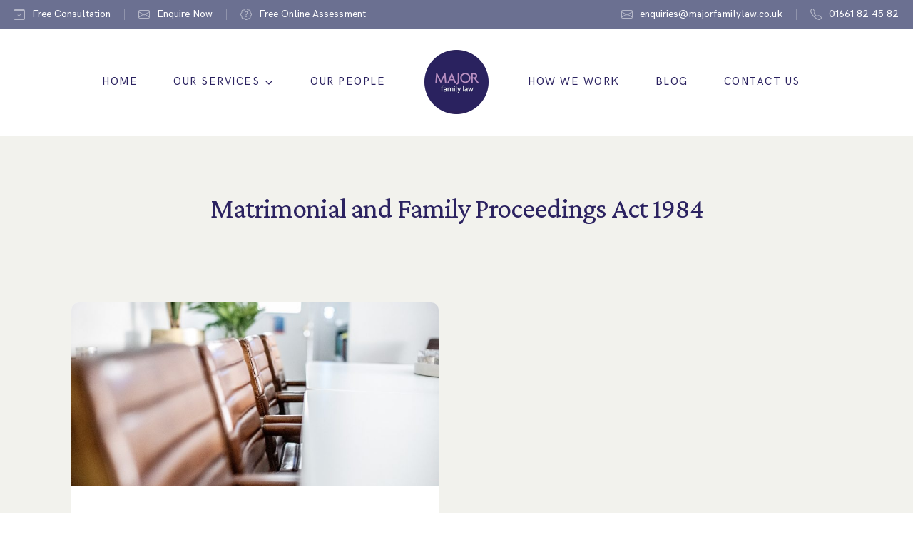

--- FILE ---
content_type: text/html; charset=UTF-8
request_url: https://www.majorfamilylaw.co.uk/tag/matrimonial-and-family-proceedings-act-1984/
body_size: 37948
content:
<!DOCTYPE html>
<html lang="en-US" class="no-js">
<head>
	<meta charset="UTF-8">
	<meta name="viewport" content="width=device-width, initial-scale=1">
	<link rel="profile" href="http://gmpg.org/xfn/11">
	
	<link rel="icon" href="https://www.majorfamilylaw.co.uk/favicon.png" type="image/png" />
	<link rel="shortcut icon" href="https://www.majorfamilylaw.co.uk/favicon.png" type="image/png" />

	<link rel="preconnect" href="https://fonts.gstatic.com">

	<link rel="preload" href="https://www.majorfamilylaw.co.uk/wp-content/themes/majorfamilylaw/css/styles.css">

	
	<script>
	    window.dataLayer = window.dataLayer || [];
	    function gtag() {
	        dataLayer.push(arguments);
	    }
	    gtag("consent", "default", {
	        ad_storage: "denied",
	        ad_user_data: "denied", 
	        ad_personalization: "denied",
	        analytics_storage: "denied",
	        functionality_storage: "denied",
	        personalization_storage: "denied",
	        security_storage: "granted",
	        wait_for_update: 2000,
	    });
	    gtag("set", "ads_data_redaction", true);
	    gtag("set", "url_passthrough", true);
	</script>

	<!-- Start cookieyes banner -->
	<script id="cookieyes" type="text/javascript" src="https://cdn-cookieyes.com/client_data/88f77e25e82e636a1e82fcb8/script.js"></script>
	<!-- End cookieyes banner -->

	<meta name='robots' content='index, follow, max-image-preview:large, max-snippet:-1, max-video-preview:-1' />

<!-- Google Tag Manager for WordPress by gtm4wp.com -->
<script data-cfasync="false" data-pagespeed-no-defer>
	var gtm4wp_datalayer_name = "dataLayer";
	var dataLayer = dataLayer || [];
</script>
<!-- End Google Tag Manager for WordPress by gtm4wp.com -->
	<!-- This site is optimized with the Yoast SEO plugin v26.7 - https://yoast.com/wordpress/plugins/seo/ -->
	<title>Matrimonial and Family Proceedings Act 1984 Archives - Major Family Law</title>
	<link rel="canonical" href="https://www.majorfamilylaw.co.uk/tag/matrimonial-and-family-proceedings-act-1984/" />
	<meta property="og:locale" content="en_US" />
	<meta property="og:type" content="article" />
	<meta property="og:title" content="Matrimonial and Family Proceedings Act 1984 Archives - Major Family Law" />
	<meta property="og:url" content="https://www.majorfamilylaw.co.uk/tag/matrimonial-and-family-proceedings-act-1984/" />
	<meta property="og:site_name" content="Major Family Law" />
	<meta name="twitter:card" content="summary_large_image" />
	<script type="application/ld+json" class="yoast-schema-graph">{"@context":"https://schema.org","@graph":[{"@type":"CollectionPage","@id":"https://www.majorfamilylaw.co.uk/tag/matrimonial-and-family-proceedings-act-1984/","url":"https://www.majorfamilylaw.co.uk/tag/matrimonial-and-family-proceedings-act-1984/","name":"Matrimonial and Family Proceedings Act 1984 Archives - Major Family Law","isPartOf":{"@id":"https://www.majorfamilylaw.co.uk/#website"},"primaryImageOfPage":{"@id":"https://www.majorfamilylaw.co.uk/tag/matrimonial-and-family-proceedings-act-1984/#primaryimage"},"image":{"@id":"https://www.majorfamilylaw.co.uk/tag/matrimonial-and-family-proceedings-act-1984/#primaryimage"},"thumbnailUrl":"https://www.majorfamilylaw.co.uk/wp-content/uploads/2021/03/Unknown-35.jpg","breadcrumb":{"@id":"https://www.majorfamilylaw.co.uk/tag/matrimonial-and-family-proceedings-act-1984/#breadcrumb"},"inLanguage":"en-US"},{"@type":"ImageObject","inLanguage":"en-US","@id":"https://www.majorfamilylaw.co.uk/tag/matrimonial-and-family-proceedings-act-1984/#primaryimage","url":"https://www.majorfamilylaw.co.uk/wp-content/uploads/2021/03/Unknown-35.jpg","contentUrl":"https://www.majorfamilylaw.co.uk/wp-content/uploads/2021/03/Unknown-35.jpg","width":1600,"height":1067},{"@type":"BreadcrumbList","@id":"https://www.majorfamilylaw.co.uk/tag/matrimonial-and-family-proceedings-act-1984/#breadcrumb","itemListElement":[{"@type":"ListItem","position":1,"name":"Home","item":"https://www.majorfamilylaw.co.uk/"},{"@type":"ListItem","position":2,"name":"Matrimonial and Family Proceedings Act 1984"}]},{"@type":"WebSite","@id":"https://www.majorfamilylaw.co.uk/#website","url":"https://www.majorfamilylaw.co.uk/","name":"Major Family Law","description":"","potentialAction":[{"@type":"SearchAction","target":{"@type":"EntryPoint","urlTemplate":"https://www.majorfamilylaw.co.uk/?s={search_term_string}"},"query-input":{"@type":"PropertyValueSpecification","valueRequired":true,"valueName":"search_term_string"}}],"inLanguage":"en-US"}]}</script>
	<!-- / Yoast SEO plugin. -->


<link rel='dns-prefetch' href='//www.majorfamilylaw.co.uk' />
<link rel='dns-prefetch' href='//widget.trustist.com' />
<link rel="alternate" type="application/rss+xml" title="Major Family Law &raquo; Matrimonial and Family Proceedings Act 1984 Tag Feed" href="https://www.majorfamilylaw.co.uk/tag/matrimonial-and-family-proceedings-act-1984/feed/" />
<style id='wp-img-auto-sizes-contain-inline-css' type='text/css'>
img:is([sizes=auto i],[sizes^="auto," i]){contain-intrinsic-size:3000px 1500px}
/*# sourceURL=wp-img-auto-sizes-contain-inline-css */
</style>
<style id='classic-theme-styles-inline-css' type='text/css'>
/*! This file is auto-generated */
.wp-block-button__link{color:#fff;background-color:#32373c;border-radius:9999px;box-shadow:none;text-decoration:none;padding:calc(.667em + 2px) calc(1.333em + 2px);font-size:1.125em}.wp-block-file__button{background:#32373c;color:#fff;text-decoration:none}
/*# sourceURL=/wp-includes/css/classic-themes.min.css */
</style>
<link rel='stylesheet' id='ge_styles-css' href='https://www.majorfamilylaw.co.uk/wp-content/themes/majorfamilylaw/css/styles.css?ver=1768927518' type='text/css' media='all' />
<script type="text/javascript" src="https://www.majorfamilylaw.co.uk/wp-includes/js/jquery/jquery.min.js?ver=3.7.1" id="jquery-core-js"></script>
<link rel="https://api.w.org/" href="https://www.majorfamilylaw.co.uk/wp-json/" /><link rel="alternate" title="JSON" type="application/json" href="https://www.majorfamilylaw.co.uk/wp-json/wp/v2/tags/121" />
		<!-- GA Google Analytics @ https://m0n.co/ga -->
		<script>
			(function(i,s,o,g,r,a,m){i['GoogleAnalyticsObject']=r;i[r]=i[r]||function(){
			(i[r].q=i[r].q||[]).push(arguments)},i[r].l=1*new Date();a=s.createElement(o),
			m=s.getElementsByTagName(o)[0];a.async=1;a.src=g;m.parentNode.insertBefore(a,m)
			})(window,document,'script','https://www.google-analytics.com/analytics.js','ga');
			ga('create', 'UA-60154097-1', 'auto');
			ga('send', 'pageview');
		</script>

	
<!-- Google Tag Manager for WordPress by gtm4wp.com -->
<!-- GTM Container placement set to footer -->
<script data-cfasync="false" data-pagespeed-no-defer>
	var dataLayer_content = {"pagePostType":"post","pagePostType2":"tag-post"};
	dataLayer.push( dataLayer_content );
</script>
<script data-cfasync="false" data-pagespeed-no-defer>
(function(w,d,s,l,i){w[l]=w[l]||[];w[l].push({'gtm.start':
new Date().getTime(),event:'gtm.js'});var f=d.getElementsByTagName(s)[0],
j=d.createElement(s),dl=l!='dataLayer'?'&l='+l:'';j.async=true;j.src=
'//www.googletagmanager.com/gtm.js?id='+i+dl;f.parentNode.insertBefore(j,f);
})(window,document,'script','dataLayer','GTM-KQ4KNZS');
</script>
<!-- End Google Tag Manager for WordPress by gtm4wp.com --><style type="text/css">.recentcomments a{display:inline !important;padding:0 !important;margin:0 !important;}</style><link rel="icon" href="https://www.majorfamilylaw.co.uk/wp-content/uploads/2021/03/cropped-major-family-law_rgb-32x32.png" sizes="32x32" />
<link rel="icon" href="https://www.majorfamilylaw.co.uk/wp-content/uploads/2021/03/cropped-major-family-law_rgb-192x192.png" sizes="192x192" />
<link rel="apple-touch-icon" href="https://www.majorfamilylaw.co.uk/wp-content/uploads/2021/03/cropped-major-family-law_rgb-180x180.png" />
<meta name="msapplication-TileImage" content="https://www.majorfamilylaw.co.uk/wp-content/uploads/2021/03/cropped-major-family-law_rgb-270x270.png" />

	
	<style>
	
				a[data-id="17106"]:before {
			background-color: #6d6471;

			
			
			background-image: url('[data-uri]');
			background-size: contain;
			background-position: center;
			background-repeat: no-repeat;
					}

		/*body.page-id-17106 .banner {
			background-color: #6d6471;
		}*/

		a[data-id="17106"] {
			color: #6d6471 !important;
		}

		@media (max-width: 1024px) {
			a[data-id="17106"] ~ .sub-menu {
				background-color: #6d6471 !important;
			}

			.toggled-on > a[data-id="17106"] + .dropdown-toggle {
				color: #6d6471 !important; 
			}

		}

		@media (min-width: 1025px) {
			a[data-id="17106"] ~ .sub-menu a:hover,
			a[data-id="17106"] ~ .sub-menu .current-menu-item > a {
				color: #6d6471 !important;
			}
		}

		
	
				a[data-id="17343"]:before {
			background-color: #ce8242;

			
			
			background-image: url('[data-uri]');
			background-size: contain;
			background-position: center;
			background-repeat: no-repeat;
					}

		/*body.page-id-17343 .banner {
			background-color: #ce8242;
		}*/

		a[data-id="17343"] {
			color: #ce8242 !important;
		}

		@media (max-width: 1024px) {
			a[data-id="17343"] ~ .sub-menu {
				background-color: #ce8242 !important;
			}

			.toggled-on > a[data-id="17343"] + .dropdown-toggle {
				color: #ce8242 !important; 
			}

		}

		@media (min-width: 1025px) {
			a[data-id="17343"] ~ .sub-menu a:hover,
			a[data-id="17343"] ~ .sub-menu .current-menu-item > a {
				color: #ce8242 !important;
			}
		}

		
	
				a[data-id="24599"]:before {
			background-color: #6d95a2;

			
			
			background-image: url('[data-uri]');
			background-size: contain;
			background-position: center;
			background-repeat: no-repeat;
					}

		/*body.page-id-24599 .banner {
			background-color: #6d95a2;
		}*/

		a[data-id="24599"] {
			color: #6d95a2 !important;
		}

		@media (max-width: 1024px) {
			a[data-id="24599"] ~ .sub-menu {
				background-color: #6d95a2 !important;
			}

			.toggled-on > a[data-id="24599"] + .dropdown-toggle {
				color: #6d95a2 !important; 
			}

		}

		@media (min-width: 1025px) {
			a[data-id="24599"] ~ .sub-menu a:hover,
			a[data-id="24599"] ~ .sub-menu .current-menu-item > a {
				color: #6d95a2 !important;
			}
		}

		
	
				a[data-id="17345"]:before {
			background-color: #6d95a2;

			
			
			background-image: url('[data-uri]');
			background-size: contain;
			background-position: center;
			background-repeat: no-repeat;
					}

		/*body.page-id-17345 .banner {
			background-color: #6d95a2;
		}*/

		a[data-id="17345"] {
			color: #6d95a2 !important;
		}

		@media (max-width: 1024px) {
			a[data-id="17345"] ~ .sub-menu {
				background-color: #6d95a2 !important;
			}

			.toggled-on > a[data-id="17345"] + .dropdown-toggle {
				color: #6d95a2 !important; 
			}

		}

		@media (min-width: 1025px) {
			a[data-id="17345"] ~ .sub-menu a:hover,
			a[data-id="17345"] ~ .sub-menu .current-menu-item > a {
				color: #6d95a2 !important;
			}
		}

		
	
				a[data-id="24665"]:before {
			background-color: #6d95a2;

			
			
			background-image: url('[data-uri]');
			background-size: contain;
			background-position: center;
			background-repeat: no-repeat;
					}

		/*body.page-id-24665 .banner {
			background-color: #6d95a2;
		}*/

		a[data-id="24665"] {
			color: #6d95a2 !important;
		}

		@media (max-width: 1024px) {
			a[data-id="24665"] ~ .sub-menu {
				background-color: #6d95a2 !important;
			}

			.toggled-on > a[data-id="24665"] + .dropdown-toggle {
				color: #6d95a2 !important; 
			}

		}

		@media (min-width: 1025px) {
			a[data-id="24665"] ~ .sub-menu a:hover,
			a[data-id="24665"] ~ .sub-menu .current-menu-item > a {
				color: #6d95a2 !important;
			}
		}

		
	
				a[data-id="24663"]:before {
			background-color: #6d95a2;

			
			
			background-image: url('[data-uri]');
			background-size: contain;
			background-position: center;
			background-repeat: no-repeat;
					}

		/*body.page-id-24663 .banner {
			background-color: #6d95a2;
		}*/

		a[data-id="24663"] {
			color: #6d95a2 !important;
		}

		@media (max-width: 1024px) {
			a[data-id="24663"] ~ .sub-menu {
				background-color: #6d95a2 !important;
			}

			.toggled-on > a[data-id="24663"] + .dropdown-toggle {
				color: #6d95a2 !important; 
			}

		}

		@media (min-width: 1025px) {
			a[data-id="24663"] ~ .sub-menu a:hover,
			a[data-id="24663"] ~ .sub-menu .current-menu-item > a {
				color: #6d95a2 !important;
			}
		}

		
	
				a[data-id="24676"]:before {
			background-color: #6d95a2;

			
			
			background-image: url('[data-uri]');
			background-size: contain;
			background-position: center;
			background-repeat: no-repeat;
					}

		/*body.page-id-24676 .banner {
			background-color: #6d95a2;
		}*/

		a[data-id="24676"] {
			color: #6d95a2 !important;
		}

		@media (max-width: 1024px) {
			a[data-id="24676"] ~ .sub-menu {
				background-color: #6d95a2 !important;
			}

			.toggled-on > a[data-id="24676"] + .dropdown-toggle {
				color: #6d95a2 !important; 
			}

		}

		@media (min-width: 1025px) {
			a[data-id="24676"] ~ .sub-menu a:hover,
			a[data-id="24676"] ~ .sub-menu .current-menu-item > a {
				color: #6d95a2 !important;
			}
		}

		
	
				a[data-id="24678"]:before {
			background-color: #6d95a2;

			
			
			background-image: url('[data-uri]');
			background-size: contain;
			background-position: center;
			background-repeat: no-repeat;
					}

		/*body.page-id-24678 .banner {
			background-color: #6d95a2;
		}*/

		a[data-id="24678"] {
			color: #6d95a2 !important;
		}

		@media (max-width: 1024px) {
			a[data-id="24678"] ~ .sub-menu {
				background-color: #6d95a2 !important;
			}

			.toggled-on > a[data-id="24678"] + .dropdown-toggle {
				color: #6d95a2 !important; 
			}

		}

		@media (min-width: 1025px) {
			a[data-id="24678"] ~ .sub-menu a:hover,
			a[data-id="24678"] ~ .sub-menu .current-menu-item > a {
				color: #6d95a2 !important;
			}
		}

		
	
				a[data-id="24661"]:before {
			background-color: #6d95a2;

			
			
			background-image: url('[data-uri]');
			background-size: contain;
			background-position: center;
			background-repeat: no-repeat;
					}

		/*body.page-id-24661 .banner {
			background-color: #6d95a2;
		}*/

		a[data-id="24661"] {
			color: #6d95a2 !important;
		}

		@media (max-width: 1024px) {
			a[data-id="24661"] ~ .sub-menu {
				background-color: #6d95a2 !important;
			}

			.toggled-on > a[data-id="24661"] + .dropdown-toggle {
				color: #6d95a2 !important; 
			}

		}

		@media (min-width: 1025px) {
			a[data-id="24661"] ~ .sub-menu a:hover,
			a[data-id="24661"] ~ .sub-menu .current-menu-item > a {
				color: #6d95a2 !important;
			}
		}

		
	
				a[data-id="24657"]:before {
			background-color: #6d95a2;

			
			
			background-image: url('[data-uri]');
			background-size: contain;
			background-position: center;
			background-repeat: no-repeat;
					}

		/*body.page-id-24657 .banner {
			background-color: #6d95a2;
		}*/

		a[data-id="24657"] {
			color: #6d95a2 !important;
		}

		@media (max-width: 1024px) {
			a[data-id="24657"] ~ .sub-menu {
				background-color: #6d95a2 !important;
			}

			.toggled-on > a[data-id="24657"] + .dropdown-toggle {
				color: #6d95a2 !important; 
			}

		}

		@media (min-width: 1025px) {
			a[data-id="24657"] ~ .sub-menu a:hover,
			a[data-id="24657"] ~ .sub-menu .current-menu-item > a {
				color: #6d95a2 !important;
			}
		}

		
	
				a[data-id="24655"]:before {
			background-color: #6d95a2;

			
			
			background-image: url('[data-uri]');
			background-size: contain;
			background-position: center;
			background-repeat: no-repeat;
					}

		/*body.page-id-24655 .banner {
			background-color: #6d95a2;
		}*/

		a[data-id="24655"] {
			color: #6d95a2 !important;
		}

		@media (max-width: 1024px) {
			a[data-id="24655"] ~ .sub-menu {
				background-color: #6d95a2 !important;
			}

			.toggled-on > a[data-id="24655"] + .dropdown-toggle {
				color: #6d95a2 !important; 
			}

		}

		@media (min-width: 1025px) {
			a[data-id="24655"] ~ .sub-menu a:hover,
			a[data-id="24655"] ~ .sub-menu .current-menu-item > a {
				color: #6d95a2 !important;
			}
		}

		
	
				a[data-id="24651"]:before {
			background-color: #6d95a2;

			
			
			background-image: url('[data-uri]');
			background-size: contain;
			background-position: center;
			background-repeat: no-repeat;
					}

		/*body.page-id-24651 .banner {
			background-color: #6d95a2;
		}*/

		a[data-id="24651"] {
			color: #6d95a2 !important;
		}

		@media (max-width: 1024px) {
			a[data-id="24651"] ~ .sub-menu {
				background-color: #6d95a2 !important;
			}

			.toggled-on > a[data-id="24651"] + .dropdown-toggle {
				color: #6d95a2 !important; 
			}

		}

		@media (min-width: 1025px) {
			a[data-id="24651"] ~ .sub-menu a:hover,
			a[data-id="24651"] ~ .sub-menu .current-menu-item > a {
				color: #6d95a2 !important;
			}
		}

		
	
				a[data-id="24659"]:before {
			background-color: #6d95a2;

			
			
			background-image: url('[data-uri]');
			background-size: contain;
			background-position: center;
			background-repeat: no-repeat;
					}

		/*body.page-id-24659 .banner {
			background-color: #6d95a2;
		}*/

		a[data-id="24659"] {
			color: #6d95a2 !important;
		}

		@media (max-width: 1024px) {
			a[data-id="24659"] ~ .sub-menu {
				background-color: #6d95a2 !important;
			}

			.toggled-on > a[data-id="24659"] + .dropdown-toggle {
				color: #6d95a2 !important; 
			}

		}

		@media (min-width: 1025px) {
			a[data-id="24659"] ~ .sub-menu a:hover,
			a[data-id="24659"] ~ .sub-menu .current-menu-item > a {
				color: #6d95a2 !important;
			}
		}

		
	
		
	
				a[data-id="17351"]:before {
			background-color: #b19053;

			
			
			background-image: url('[data-uri]');
			background-size: contain;
			background-position: center;
			background-repeat: no-repeat;
					}

		/*body.page-id-17351 .banner {
			background-color: #b19053;
		}*/

		a[data-id="17351"] {
			color: #b19053 !important;
		}

		@media (max-width: 1024px) {
			a[data-id="17351"] ~ .sub-menu {
				background-color: #b19053 !important;
			}

			.toggled-on > a[data-id="17351"] + .dropdown-toggle {
				color: #b19053 !important; 
			}

		}

		@media (min-width: 1025px) {
			a[data-id="17351"] ~ .sub-menu a:hover,
			a[data-id="17351"] ~ .sub-menu .current-menu-item > a {
				color: #b19053 !important;
			}
		}

		
	
				a[data-id="17353"]:before {
			background-color: #bf8d8d;

			
			
			background-image: url('[data-uri]');
			background-size: contain;
			background-position: center;
			background-repeat: no-repeat;
					}

		/*body.page-id-17353 .banner {
			background-color: #bf8d8d;
		}*/

		a[data-id="17353"] {
			color: #bf8d8d !important;
		}

		@media (max-width: 1024px) {
			a[data-id="17353"] ~ .sub-menu {
				background-color: #bf8d8d !important;
			}

			.toggled-on > a[data-id="17353"] + .dropdown-toggle {
				color: #bf8d8d !important; 
			}

		}

		@media (min-width: 1025px) {
			a[data-id="17353"] ~ .sub-menu a:hover,
			a[data-id="17353"] ~ .sub-menu .current-menu-item > a {
				color: #bf8d8d !important;
			}
		}

		
	
				a[data-id="17341"]:before {
			background-color: #74afb7;

			
			
			background-image: url('[data-uri]');
			background-size: contain;
			background-position: center;
			background-repeat: no-repeat;
					}

		/*body.page-id-17341 .banner {
			background-color: #74afb7;
		}*/

		a[data-id="17341"] {
			color: #74afb7 !important;
		}

		@media (max-width: 1024px) {
			a[data-id="17341"] ~ .sub-menu {
				background-color: #74afb7 !important;
			}

			.toggled-on > a[data-id="17341"] + .dropdown-toggle {
				color: #74afb7 !important; 
			}

		}

		@media (min-width: 1025px) {
			a[data-id="17341"] ~ .sub-menu a:hover,
			a[data-id="17341"] ~ .sub-menu .current-menu-item > a {
				color: #74afb7 !important;
			}
		}

		
	
		
	
		
	
		
	
		
	
		
	
		
	
		
	
		
	
		
	
		
	
		
	
		
	
		
	
				a[data-id="17347"]:before {
			background-color: #839580;

			
			
			background-image: url('[data-uri]');
			background-size: contain;
			background-position: center;
			background-repeat: no-repeat;
					}

		/*body.page-id-17347 .banner {
			background-color: #839580;
		}*/

		a[data-id="17347"] {
			color: #839580 !important;
		}

		@media (max-width: 1024px) {
			a[data-id="17347"] ~ .sub-menu {
				background-color: #839580 !important;
			}

			.toggled-on > a[data-id="17347"] + .dropdown-toggle {
				color: #839580 !important; 
			}

		}

		@media (min-width: 1025px) {
			a[data-id="17347"] ~ .sub-menu a:hover,
			a[data-id="17347"] ~ .sub-menu .current-menu-item > a {
				color: #839580 !important;
			}
		}

		
	
				a[data-id="17349"]:before {
			background-color: #6b7191;

			
			
			background-image: url('[data-uri]');
			background-size: contain;
			background-position: center;
			background-repeat: no-repeat;
					}

		/*body.page-id-17349 .banner {
			background-color: #6b7191;
		}*/

		a[data-id="17349"] {
			color: #6b7191 !important;
		}

		@media (max-width: 1024px) {
			a[data-id="17349"] ~ .sub-menu {
				background-color: #6b7191 !important;
			}

			.toggled-on > a[data-id="17349"] + .dropdown-toggle {
				color: #6b7191 !important; 
			}

		}

		@media (min-width: 1025px) {
			a[data-id="17349"] ~ .sub-menu a:hover,
			a[data-id="17349"] ~ .sub-menu .current-menu-item > a {
				color: #6b7191 !important;
			}
		}

		
		</style>

	<style>
	.hidden-fields-container {
		display: none;
	}
	</style>

<style id='global-styles-inline-css' type='text/css'>
:root{--wp--preset--aspect-ratio--square: 1;--wp--preset--aspect-ratio--4-3: 4/3;--wp--preset--aspect-ratio--3-4: 3/4;--wp--preset--aspect-ratio--3-2: 3/2;--wp--preset--aspect-ratio--2-3: 2/3;--wp--preset--aspect-ratio--16-9: 16/9;--wp--preset--aspect-ratio--9-16: 9/16;--wp--preset--color--black: #000000;--wp--preset--color--cyan-bluish-gray: #abb8c3;--wp--preset--color--white: #ffffff;--wp--preset--color--pale-pink: #f78da7;--wp--preset--color--vivid-red: #cf2e2e;--wp--preset--color--luminous-vivid-orange: #ff6900;--wp--preset--color--luminous-vivid-amber: #fcb900;--wp--preset--color--light-green-cyan: #7bdcb5;--wp--preset--color--vivid-green-cyan: #00d084;--wp--preset--color--pale-cyan-blue: #8ed1fc;--wp--preset--color--vivid-cyan-blue: #0693e3;--wp--preset--color--vivid-purple: #9b51e0;--wp--preset--gradient--vivid-cyan-blue-to-vivid-purple: linear-gradient(135deg,rgb(6,147,227) 0%,rgb(155,81,224) 100%);--wp--preset--gradient--light-green-cyan-to-vivid-green-cyan: linear-gradient(135deg,rgb(122,220,180) 0%,rgb(0,208,130) 100%);--wp--preset--gradient--luminous-vivid-amber-to-luminous-vivid-orange: linear-gradient(135deg,rgb(252,185,0) 0%,rgb(255,105,0) 100%);--wp--preset--gradient--luminous-vivid-orange-to-vivid-red: linear-gradient(135deg,rgb(255,105,0) 0%,rgb(207,46,46) 100%);--wp--preset--gradient--very-light-gray-to-cyan-bluish-gray: linear-gradient(135deg,rgb(238,238,238) 0%,rgb(169,184,195) 100%);--wp--preset--gradient--cool-to-warm-spectrum: linear-gradient(135deg,rgb(74,234,220) 0%,rgb(151,120,209) 20%,rgb(207,42,186) 40%,rgb(238,44,130) 60%,rgb(251,105,98) 80%,rgb(254,248,76) 100%);--wp--preset--gradient--blush-light-purple: linear-gradient(135deg,rgb(255,206,236) 0%,rgb(152,150,240) 100%);--wp--preset--gradient--blush-bordeaux: linear-gradient(135deg,rgb(254,205,165) 0%,rgb(254,45,45) 50%,rgb(107,0,62) 100%);--wp--preset--gradient--luminous-dusk: linear-gradient(135deg,rgb(255,203,112) 0%,rgb(199,81,192) 50%,rgb(65,88,208) 100%);--wp--preset--gradient--pale-ocean: linear-gradient(135deg,rgb(255,245,203) 0%,rgb(182,227,212) 50%,rgb(51,167,181) 100%);--wp--preset--gradient--electric-grass: linear-gradient(135deg,rgb(202,248,128) 0%,rgb(113,206,126) 100%);--wp--preset--gradient--midnight: linear-gradient(135deg,rgb(2,3,129) 0%,rgb(40,116,252) 100%);--wp--preset--font-size--small: 13px;--wp--preset--font-size--medium: 20px;--wp--preset--font-size--large: 36px;--wp--preset--font-size--x-large: 42px;--wp--preset--spacing--20: 0.44rem;--wp--preset--spacing--30: 0.67rem;--wp--preset--spacing--40: 1rem;--wp--preset--spacing--50: 1.5rem;--wp--preset--spacing--60: 2.25rem;--wp--preset--spacing--70: 3.38rem;--wp--preset--spacing--80: 5.06rem;--wp--preset--shadow--natural: 6px 6px 9px rgba(0, 0, 0, 0.2);--wp--preset--shadow--deep: 12px 12px 50px rgba(0, 0, 0, 0.4);--wp--preset--shadow--sharp: 6px 6px 0px rgba(0, 0, 0, 0.2);--wp--preset--shadow--outlined: 6px 6px 0px -3px rgb(255, 255, 255), 6px 6px rgb(0, 0, 0);--wp--preset--shadow--crisp: 6px 6px 0px rgb(0, 0, 0);}:where(.is-layout-flex){gap: 0.5em;}:where(.is-layout-grid){gap: 0.5em;}body .is-layout-flex{display: flex;}.is-layout-flex{flex-wrap: wrap;align-items: center;}.is-layout-flex > :is(*, div){margin: 0;}body .is-layout-grid{display: grid;}.is-layout-grid > :is(*, div){margin: 0;}:where(.wp-block-columns.is-layout-flex){gap: 2em;}:where(.wp-block-columns.is-layout-grid){gap: 2em;}:where(.wp-block-post-template.is-layout-flex){gap: 1.25em;}:where(.wp-block-post-template.is-layout-grid){gap: 1.25em;}.has-black-color{color: var(--wp--preset--color--black) !important;}.has-cyan-bluish-gray-color{color: var(--wp--preset--color--cyan-bluish-gray) !important;}.has-white-color{color: var(--wp--preset--color--white) !important;}.has-pale-pink-color{color: var(--wp--preset--color--pale-pink) !important;}.has-vivid-red-color{color: var(--wp--preset--color--vivid-red) !important;}.has-luminous-vivid-orange-color{color: var(--wp--preset--color--luminous-vivid-orange) !important;}.has-luminous-vivid-amber-color{color: var(--wp--preset--color--luminous-vivid-amber) !important;}.has-light-green-cyan-color{color: var(--wp--preset--color--light-green-cyan) !important;}.has-vivid-green-cyan-color{color: var(--wp--preset--color--vivid-green-cyan) !important;}.has-pale-cyan-blue-color{color: var(--wp--preset--color--pale-cyan-blue) !important;}.has-vivid-cyan-blue-color{color: var(--wp--preset--color--vivid-cyan-blue) !important;}.has-vivid-purple-color{color: var(--wp--preset--color--vivid-purple) !important;}.has-black-background-color{background-color: var(--wp--preset--color--black) !important;}.has-cyan-bluish-gray-background-color{background-color: var(--wp--preset--color--cyan-bluish-gray) !important;}.has-white-background-color{background-color: var(--wp--preset--color--white) !important;}.has-pale-pink-background-color{background-color: var(--wp--preset--color--pale-pink) !important;}.has-vivid-red-background-color{background-color: var(--wp--preset--color--vivid-red) !important;}.has-luminous-vivid-orange-background-color{background-color: var(--wp--preset--color--luminous-vivid-orange) !important;}.has-luminous-vivid-amber-background-color{background-color: var(--wp--preset--color--luminous-vivid-amber) !important;}.has-light-green-cyan-background-color{background-color: var(--wp--preset--color--light-green-cyan) !important;}.has-vivid-green-cyan-background-color{background-color: var(--wp--preset--color--vivid-green-cyan) !important;}.has-pale-cyan-blue-background-color{background-color: var(--wp--preset--color--pale-cyan-blue) !important;}.has-vivid-cyan-blue-background-color{background-color: var(--wp--preset--color--vivid-cyan-blue) !important;}.has-vivid-purple-background-color{background-color: var(--wp--preset--color--vivid-purple) !important;}.has-black-border-color{border-color: var(--wp--preset--color--black) !important;}.has-cyan-bluish-gray-border-color{border-color: var(--wp--preset--color--cyan-bluish-gray) !important;}.has-white-border-color{border-color: var(--wp--preset--color--white) !important;}.has-pale-pink-border-color{border-color: var(--wp--preset--color--pale-pink) !important;}.has-vivid-red-border-color{border-color: var(--wp--preset--color--vivid-red) !important;}.has-luminous-vivid-orange-border-color{border-color: var(--wp--preset--color--luminous-vivid-orange) !important;}.has-luminous-vivid-amber-border-color{border-color: var(--wp--preset--color--luminous-vivid-amber) !important;}.has-light-green-cyan-border-color{border-color: var(--wp--preset--color--light-green-cyan) !important;}.has-vivid-green-cyan-border-color{border-color: var(--wp--preset--color--vivid-green-cyan) !important;}.has-pale-cyan-blue-border-color{border-color: var(--wp--preset--color--pale-cyan-blue) !important;}.has-vivid-cyan-blue-border-color{border-color: var(--wp--preset--color--vivid-cyan-blue) !important;}.has-vivid-purple-border-color{border-color: var(--wp--preset--color--vivid-purple) !important;}.has-vivid-cyan-blue-to-vivid-purple-gradient-background{background: var(--wp--preset--gradient--vivid-cyan-blue-to-vivid-purple) !important;}.has-light-green-cyan-to-vivid-green-cyan-gradient-background{background: var(--wp--preset--gradient--light-green-cyan-to-vivid-green-cyan) !important;}.has-luminous-vivid-amber-to-luminous-vivid-orange-gradient-background{background: var(--wp--preset--gradient--luminous-vivid-amber-to-luminous-vivid-orange) !important;}.has-luminous-vivid-orange-to-vivid-red-gradient-background{background: var(--wp--preset--gradient--luminous-vivid-orange-to-vivid-red) !important;}.has-very-light-gray-to-cyan-bluish-gray-gradient-background{background: var(--wp--preset--gradient--very-light-gray-to-cyan-bluish-gray) !important;}.has-cool-to-warm-spectrum-gradient-background{background: var(--wp--preset--gradient--cool-to-warm-spectrum) !important;}.has-blush-light-purple-gradient-background{background: var(--wp--preset--gradient--blush-light-purple) !important;}.has-blush-bordeaux-gradient-background{background: var(--wp--preset--gradient--blush-bordeaux) !important;}.has-luminous-dusk-gradient-background{background: var(--wp--preset--gradient--luminous-dusk) !important;}.has-pale-ocean-gradient-background{background: var(--wp--preset--gradient--pale-ocean) !important;}.has-electric-grass-gradient-background{background: var(--wp--preset--gradient--electric-grass) !important;}.has-midnight-gradient-background{background: var(--wp--preset--gradient--midnight) !important;}.has-small-font-size{font-size: var(--wp--preset--font-size--small) !important;}.has-medium-font-size{font-size: var(--wp--preset--font-size--medium) !important;}.has-large-font-size{font-size: var(--wp--preset--font-size--large) !important;}.has-x-large-font-size{font-size: var(--wp--preset--font-size--x-large) !important;}
/*# sourceURL=global-styles-inline-css */
</style>
</head>

<body class="archive tag tag-matrimonial-and-family-proceedings-act-1984 tag-121 wp-theme-majorfamilylaw">

<script>
if ('IntersectionObserver' in window && 
	'IntersectionObserverEntry' in window && 
	'intersectionRatio' in window.IntersectionObserverEntry.prototype) {
	document.querySelector('body').classList.add('intersection-observer');
}
</script>

<div id="page" class="site">
	<div class="site-inner">

		
		<header id="masthead" class="site-header">

			<div class="header-bar">

				<a href="#modalReviews" data-modal class="hidden-sm hidden-md hidden-lg hidden-xl" style="position: absolute;
    width: 100%;
    background: #6b7092;
    display: inline-flex;
    z-index: 10;">
					
<div class="rating-stars">
	<div class="rating-stars-inner" style="width: 98%;"></div>
</div>					<b style="padding-left">Google</b>&nbsp;
					4.9/5.0<span>&nbsp;-
					418 Reviews</span>
				</a>

				<a href="#modalConsultation" data-modal class="header-bar-consultation">
					<svg xmlns="http://www.w3.org/2000/svg" width="16" height="16" fill="currentColor" class="bi bi-calendar-check" viewBox="0 0 16 16">
					  <path d="M10.854 7.146a.5.5 0 0 1 0 .708l-3 3a.5.5 0 0 1-.708 0l-1.5-1.5a.5.5 0 1 1 .708-.708L7.5 9.793l2.646-2.647a.5.5 0 0 1 .708 0z"/>
					  <path d="M3.5 0a.5.5 0 0 1 .5.5V1h8V.5a.5.5 0 0 1 1 0V1h1a2 2 0 0 1 2 2v11a2 2 0 0 1-2 2H2a2 2 0 0 1-2-2V3a2 2 0 0 1 2-2h1V.5a.5.5 0 0 1 .5-.5zM1 4v10a1 1 0 0 0 1 1h12a1 1 0 0 0 1-1V4H1z"/>
					</svg>
					<span class="hidden-xs hidden-sm hidden-md">Request a&nbsp;</span>Free Consultation
				</a>

				<a href="#modalAskQuestion" class="header-bar-enquire" data-modal>

					
					<svg xmlns="http://www.w3.org/2000/svg" width="16" height="16" fill="currentColor" class="bi bi-envelope" viewBox="0 0 16 16">
					  <path d="M0 4a2 2 0 0 1 2-2h12a2 2 0 0 1 2 2v8a2 2 0 0 1-2 2H2a2 2 0 0 1-2-2V4zm2-1a1 1 0 0 0-1 1v.217l7 4.2 7-4.2V4a1 1 0 0 0-1-1H2zm13 2.383-4.758 2.855L15 11.114v-5.73zm-.034 6.878L9.271 8.82 8 9.583 6.728 8.82l-5.694 3.44A1 1 0 0 0 2 13h12a1 1 0 0 0 .966-.739zM1 11.114l4.758-2.876L1 5.383v5.73z"/>
					</svg>

					<span>Enquire Now</span>

				</a>

				<a href="https://majorfamilylaw.settify.co.uk/landing?referral=eyJmaXJtSUQiOiIwMDAwMDAxMzItTUFKT1IiLCJyZWZlcnJhbCI6IkNvcm9uYXZpcnVzIE1lc3NhZ2luZy10b3BiYW5uZXIiLCJkZXZpY2UiOiJEZXNrdG9wIiwicHJhY3RpY2VBcmVhIjoiRmFtaWx5In0=" target="_blank" class="header-bar-assessment">
					<svg xmlns="http://www.w3.org/2000/svg" width="16" height="16" fill="currentColor" class="bi bi-patch-question" viewBox="0 0 16 16">
<path d="M8.05 9.6c.336 0 .504-.24.554-.627.04-.534.198-.815.847-1.26.673-.475 1.049-1.09 1.049-1.986 0-1.325-.92-2.227-2.262-2.227-1.02 0-1.792.492-2.1 1.29A1.71 1.71 0 0 0 6 5.48c0 .393.203.64.545.64.272 0 .455-.147.564-.51.158-.592.525-.915 1.074-.915.61 0 1.03.446 1.03 1.084 0 .563-.208.885-.822 1.325-.619.433-.926.914-.926 1.64v.111c0 .428.208.745.585.745z"/>
<path d="M10.273 2.513l-.921-.944.715-.698.622.637.89-.011a2.89 2.89 0 0 1 2.924 2.924l-.01.89.636.622a2.89 2.89 0 0 1 0 4.134l-.637.622.011.89a2.89 2.89 0 0 1-2.924 2.924l-.89-.01-.622.636a2.89 2.89 0 0 1-4.134 0l-.622-.637-.89.011a2.89 2.89 0 0 1-2.924-2.924l.01-.89-.636-.622a2.89 2.89 0 0 1 0-4.134l.637-.622-.011-.89a2.89 2.89 0 0 1 2.924-2.924l.89.01.622-.636a2.89 2.89 0 0 1 4.134 0l-.715.698a1.89 1.89 0 0 0-2.704 0l-.92.944-1.32-.016a1.89 1.89 0 0 0-1.911 1.912l.016 1.318-.944.921a1.89 1.89 0 0 0 0 2.704l.944.92-.016 1.32a1.89 1.89 0 0 0 1.912 1.911l1.318-.016.921.944a1.89 1.89 0 0 0 2.704 0l.92-.944 1.32.016a1.89 1.89 0 0 0 1.911-1.912l-.016-1.318.944-.921a1.89 1.89 0 0 0 0-2.704l-.944-.92.016-1.32a1.89 1.89 0 0 0-1.912-1.911l-1.318.016z"/>
<path d="M7.002 11a1 1 0 1 1 2 0 1 1 0 0 1-2 0z"/>
</svg>Free Online Assessment
				</a>

				<a href="mailto:enquiries@majorfamilylaw.co.uk" class="header-bar-email">
					<svg xmlns="http://www.w3.org/2000/svg" width="16" height="16" fill="currentColor" class="bi bi-envelope" viewBox="0 0 16 16">
					  <path d="M0 4a2 2 0 0 1 2-2h12a2 2 0 0 1 2 2v8a2 2 0 0 1-2 2H2a2 2 0 0 1-2-2V4zm2-1a1 1 0 0 0-1 1v.217l7 4.2 7-4.2V4a1 1 0 0 0-1-1H2zm13 2.383l-4.758 2.855L15 11.114v-5.73zm-.034 6.878L9.271 8.82 8 9.583 6.728 8.82l-5.694 3.44A1 1 0 0 0 2 13h12a1 1 0 0 0 .966-.739zM1 11.114l4.758-2.876L1 5.383v5.73z"/>
					</svg>
					<span>enquiries@majorfamilylaw.co.uk</span>
				</a>

				
				<a href="tel:+441661824582" class="header-bar-phone">

					<svg xmlns="http://www.w3.org/2000/svg" width="16" height="16" fill="currentColor" class="bi bi-telephone" viewBox="0 0 16 16">
					  <path d="M3.654 1.328a.678.678 0 0 0-1.015-.063L1.605 2.3c-.483.484-.661 1.169-.45 1.77a17.568 17.568 0 0 0 4.168 6.608 17.569 17.569 0 0 0 6.608 4.168c.601.211 1.286.033 1.77-.45l1.034-1.034a.678.678 0 0 0-.063-1.015l-2.307-1.794a.678.678 0 0 0-.58-.122l-2.19.547a1.745 1.745 0 0 1-1.657-.459L5.482 8.062a1.745 1.745 0 0 1-.46-1.657l.548-2.19a.678.678 0 0 0-.122-.58L3.654 1.328zM1.884.511a1.745 1.745 0 0 1 2.612.163L6.29 2.98c.329.423.445.974.315 1.494l-.547 2.19a.678.678 0 0 0 .178.643l2.457 2.457a.678.678 0 0 0 .644.178l2.189-.547a1.745 1.745 0 0 1 1.494.315l2.306 1.794c.829.645.905 1.87.163 2.611l-1.034 1.034c-.74.74-1.846 1.065-2.877.702a18.634 18.634 0 0 1-7.01-4.42 18.634 18.634 0 0 1-4.42-7.009c-.362-1.03-.037-2.137.703-2.877L1.885.511z"/>
					</svg>

					<span>01661&nbsp;82&nbsp;45&nbsp;82</span>

				</a>

				
			</div>

			<div class="">

				<div class="header-main">	

											<a href="#modalAskQuestion" data-modal class="header-btn header-enquire">

							<svg xmlns="http://www.w3.org/2000/svg" width="16" height="16" fill="currentColor" class="bi bi-chat-text" viewBox="0 0 16 16">
							  <path d="M2.678 11.894a1 1 0 0 1 .287.801 10.97 10.97 0 0 1-.398 2c1.395-.323 2.247-.697 2.634-.893a1 1 0 0 1 .71-.074A8.06 8.06 0 0 0 8 14c3.996 0 7-2.807 7-6 0-3.192-3.004-6-7-6S1 4.808 1 8c0 1.468.617 2.83 1.678 3.894zm-.493 3.905a21.682 21.682 0 0 1-.713.129c-.2.032-.352-.176-.273-.362a9.68 9.68 0 0 0 .244-.637l.003-.01c.248-.72.45-1.548.524-2.319C.743 11.37 0 9.76 0 8c0-3.866 3.582-7 8-7s8 3.134 8 7-3.582 7-8 7a9.06 9.06 0 0 1-2.347-.306c-.52.263-1.639.742-3.468 1.105z"/>
							  <path d="M4 5.5a.5.5 0 0 1 .5-.5h7a.5.5 0 0 1 0 1h-7a.5.5 0 0 1-.5-.5zM4 8a.5.5 0 0 1 .5-.5h7a.5.5 0 0 1 0 1h-7A.5.5 0 0 1 4 8zm0 2.5a.5.5 0 0 1 .5-.5h4a.5.5 0 0 1 0 1h-4a.5.5 0 0 1-.5-.5z"/>
							</svg>

							<span class="expander">Enquire Now</span>

						</a>
						

											<a href="https://www.majorfamilylaw.co.uk/" rel="home" class="logo">
					
						<img src="https://www.majorfamilylaw.co.uk/wp-content/themes/majorfamilylaw/img/logo.png" alt="Major Family Law">

					</a>

					<div class="menu-bar">

							

							<button id="menu-toggle" class="menu-toggle">
								<span class="sr-only">Menu</span>
								<span class="burger-bar burger-bar-1"></span>
								<span class="burger-bar burger-bar-2"></span>
								<span class="burger-bar burger-bar-3"></span>
								<span class="burger-bar burger-bar-4"></span>
							</button>	
					
							<div id="site-header-menu" class="site-header-menu">
								<nav id="site-navigation" class="main-navigation" aria-label="Primary Menu">
									<div class="menu-primary-menu-container"><ul id="menu-primary-menu" class="primary-menu"><li id="menu-item-8" class="menu-item menu-item-type-post_type menu-item-object-page menu-item-home menu-item-8"><a href="https://www.majorfamilylaw.co.uk/" data-id="5">Home</a></li>
<li id="menu-item-17794" class="menu-item menu-item-type-post_type menu-item-object-page menu-item-has-children menu-item-17794"><a href="https://www.majorfamilylaw.co.uk/services/" data-id="17103">Our Services</a>
<ul class="sub-menu">
	<li id="menu-item-17456" class="mobile-order-1 menu-item menu-item-type-post_type menu-item-object-page menu-item-has-children menu-item-17456"><a href="https://www.majorfamilylaw.co.uk/services/divorce-and-separation/" data-id="17345">Divorce, Separation &#038; Splitting Up</a>
	<ul class="sub-menu">
		<li id="menu-item-17424" class="menu-item menu-item-type-post_type menu-item-object-page menu-item-17424"><a href="https://www.majorfamilylaw.co.uk/services/divorce-and-separation/divorce/" data-id="17377">Divorce &#038; No-Fault Divorce</a></li>
		<li id="menu-item-17423" class="menu-item menu-item-type-post_type menu-item-object-page menu-item-17423"><a href="https://www.majorfamilylaw.co.uk/services/divorce-and-separation/separation-agreements/" data-id="17379">Separation Agreements</a></li>
		<li id="menu-item-17422" class="menu-item menu-item-type-post_type menu-item-object-page menu-item-17422"><a href="https://www.majorfamilylaw.co.uk/services/divorce-and-separation/same-sex-divorce/" data-id="17381">Same Sex Divorce And Civil Partnership Dissolution</a></li>
	</ul>
</li>
	<li id="menu-item-17505" class="mobile-order-2 menu-item menu-item-type-post_type menu-item-object-page menu-item-has-children menu-item-17505"><a href="https://www.majorfamilylaw.co.uk/services/child-and-parental-disputes/" data-id="17106">Child &#038; Parental Dispute Solicitors</a>
	<ul class="sub-menu">
		<li id="menu-item-17512" class="menu-item menu-item-type-post_type menu-item-object-page menu-item-17512"><a href="https://www.majorfamilylaw.co.uk/services/child-and-parental-disputes/child-arrangements/" data-id="17357">Children’s Arrangements</a></li>
		<li id="menu-item-17511" class="menu-item menu-item-type-post_type menu-item-object-page menu-item-17511"><a href="https://www.majorfamilylaw.co.uk/services/child-and-parental-disputes/enforcement-child-arrangement-orders/" data-id="17359">Child Arrangement &#038; Child Enforcement Order Process</a></li>
		<li id="menu-item-17510" class="menu-item menu-item-type-post_type menu-item-object-page menu-item-17510"><a href="https://www.majorfamilylaw.co.uk/services/child-and-parental-disputes/schedule-1-children-act/" data-id="17361">What Is The Schedule 1 Children Act 1989?</a></li>
		<li id="menu-item-17509" class="menu-item menu-item-type-post_type menu-item-object-page menu-item-17509"><a href="https://www.majorfamilylaw.co.uk/services/child-and-parental-disputes/step-parent-responsibilities/" data-id="17363">Step Parent Parental Responsibility</a></li>
		<li id="menu-item-17508" class="menu-item menu-item-type-post_type menu-item-object-page menu-item-17508"><a href="https://www.majorfamilylaw.co.uk/services/child-and-parental-disputes/international-child-relocation/" data-id="17365">International Child Relocation</a></li>
		<li id="menu-item-17507" class="menu-item menu-item-type-post_type menu-item-object-page menu-item-17507"><a href="https://www.majorfamilylaw.co.uk/services/child-and-parental-disputes/domestic-child-relocation/" data-id="17367">Domestic Child Relocation</a></li>
		<li id="menu-item-17506" class="menu-item menu-item-type-post_type menu-item-object-page menu-item-17506"><a href="https://www.majorfamilylaw.co.uk/services/child-and-parental-disputes/grandparents-rights/" data-id="17369">Grandparents Rights</a></li>
	</ul>
</li>
	<li id="menu-item-17486" class="menu-item menu-item-type-post_type menu-item-object-page menu-item-17486"><a href="https://www.majorfamilylaw.co.uk/services/clean-break-orders/" data-id="17343">Consent &#038; Clean Break Orders</a></li>
	<li id="menu-item-17487" class="mobile-order-3 menu-item menu-item-type-post_type menu-item-object-page menu-item-has-children menu-item-17487"><a href="https://www.majorfamilylaw.co.uk/services/financial-orders/" data-id="17351">Financial Orders, Pensions &#038; Maintenance</a>
	<ul class="sub-menu">
		<li id="menu-item-17493" class="menu-item menu-item-type-post_type menu-item-object-page menu-item-17493"><a href="https://www.majorfamilylaw.co.uk/services/financial-orders/financial-remedies/" data-id="17395">Financial Remedies</a></li>
		<li id="menu-item-17492" class="menu-item menu-item-type-post_type menu-item-object-page menu-item-17492"><a href="https://www.majorfamilylaw.co.uk/services/financial-orders/emergency-orders/" data-id="17397">Emergency Orders</a></li>
		<li id="menu-item-17491" class="menu-item menu-item-type-post_type menu-item-object-page menu-item-17491"><a href="https://www.majorfamilylaw.co.uk/services/financial-orders/divorce-and-pensions/" data-id="17399">Divorce And Pension Sharing</a></li>
		<li id="menu-item-17490" class="menu-item menu-item-type-post_type menu-item-object-page menu-item-17490"><a href="https://www.majorfamilylaw.co.uk/services/financial-orders/spousal-maintenance/" data-id="17401">Interim Spousal Maintenance</a></li>
		<li id="menu-item-17489" class="menu-item menu-item-type-post_type menu-item-object-page menu-item-17489"><a href="https://www.majorfamilylaw.co.uk/services/financial-orders/protecting-your-business-finance/" data-id="17403">Protect Your Business</a></li>
		<li id="menu-item-17488" class="menu-item menu-item-type-post_type menu-item-object-page menu-item-17488"><a href="https://www.majorfamilylaw.co.uk/services/financial-orders/pensions-sharing-orders-and-offsetting/" data-id="17405">Pensions Sharing Orders ‘PSO’ And Offsetting</a></li>
	</ul>
</li>
	<li id="menu-item-17494" class="mobile-order-4 menu-item menu-item-type-post_type menu-item-object-page menu-item-has-children menu-item-17494"><a href="https://www.majorfamilylaw.co.uk/services/cohabitation-and-unmarried-couples/" data-id="17347">Unmarried Couple &#038; Cohabitation Disputes</a>
	<ul class="sub-menu">
		<li id="menu-item-17498" class="menu-item menu-item-type-post_type menu-item-object-page menu-item-17498"><a href="https://www.majorfamilylaw.co.uk/services/cohabitation-and-unmarried-couples/cohabitation/" data-id="17383">Cohabitation/Living Together</a></li>
		<li id="menu-item-17497" class="menu-item menu-item-type-post_type menu-item-object-page menu-item-17497"><a href="https://www.majorfamilylaw.co.uk/services/cohabitation-and-unmarried-couples/tolata/" data-id="17385">TOLATA Claims</a></li>
		<li id="menu-item-17500" class="menu-item menu-item-type-post_type menu-item-object-page menu-item-17500"><a href="https://www.majorfamilylaw.co.uk/services/cohabitation-and-unmarried-couples/cohabitation-property-disputes/" data-id="17387">Property Disputes And Cohabitation</a></li>
		<li id="menu-item-17499" class="menu-item menu-item-type-post_type menu-item-object-page menu-item-17499"><a href="https://www.majorfamilylaw.co.uk/services/cohabitation-and-unmarried-couples/splitting-up/" data-id="17389">Splitting Up</a></li>
	</ul>
</li>
	<li id="menu-item-17481" class="menu-item menu-item-type-post_type menu-item-object-page menu-item-has-children menu-item-17481"><a href="https://www.majorfamilylaw.co.uk/services/injunctions-and-occupational-orders/" data-id="17353">Injunction &#038; Occupational Orders</a>
	<ul class="sub-menu">
		<li id="menu-item-17482" class="menu-item menu-item-type-post_type menu-item-object-page menu-item-17482"><a href="https://www.majorfamilylaw.co.uk/services/injunctions-and-occupational-orders/domestic-abuse/" data-id="17407">Domestic Abuse</a></li>
	</ul>
</li>
	<li id="menu-item-17501" class="mobile-order-5 menu-item menu-item-type-post_type menu-item-object-page menu-item-has-children menu-item-17501"><a href="https://www.majorfamilylaw.co.uk/services/international-divorce-and-child-abduction/" data-id="17341">International Divorce &#038; Child Abduction</a>
	<ul class="sub-menu">
		<li id="menu-item-17504" class="menu-item menu-item-type-post_type menu-item-object-page menu-item-17504"><a href="https://www.majorfamilylaw.co.uk/services/international-divorce-and-child-abduction/spanish-family-law/" data-id="17371">Spanish Family Law</a></li>
		<li id="menu-item-17503" class="menu-item menu-item-type-post_type menu-item-object-page menu-item-17503"><a href="https://www.majorfamilylaw.co.uk/services/international-divorce-and-child-abduction/child-abduction/" data-id="17373">Child Abduction</a></li>
		<li id="menu-item-17502" class="menu-item menu-item-type-post_type menu-item-object-page menu-item-17502"><a href="https://www.majorfamilylaw.co.uk/services/international-divorce-and-child-abduction/international-divorce/" data-id="17375">International Divorce</a></li>
	</ul>
</li>
	<li id="menu-item-17483" class="mobile-order-6 menu-item menu-item-type-post_type menu-item-object-page menu-item-has-children menu-item-17483"><a href="https://www.majorfamilylaw.co.uk/services/variation-and-enforcement-of-financial-orders/" data-id="17349">Variation/Enforcement Of Financial Orders</a>
	<ul class="sub-menu">
		<li id="menu-item-17485" class="menu-item menu-item-type-post_type menu-item-object-page menu-item-17485"><a href="https://www.majorfamilylaw.co.uk/services/variation-and-enforcement-of-financial-orders/variation/" data-id="17391">Variation</a></li>
		<li id="menu-item-17484" class="menu-item menu-item-type-post_type menu-item-object-page menu-item-17484"><a href="https://www.majorfamilylaw.co.uk/services/variation-and-enforcement-of-financial-orders/enforcement/" data-id="17393">Enforcement</a></li>
	</ul>
</li>
</ul>
</li>
<li id="menu-item-156" class="menu-item menu-item-type-post_type menu-item-object-page menu-item-156"><a href="https://www.majorfamilylaw.co.uk/our-team/" data-id="123">Our People</a></li>
<li id="menu-item-134" class="menu-item menu-item-type-post_type menu-item-object-page menu-item-134"><a href="https://www.majorfamilylaw.co.uk/representing-you/" data-id="102">How We Work</a></li>
<li id="menu-item-122" class="menu-item menu-item-type-post_type menu-item-object-page current_page_parent menu-item-122"><a href="https://www.majorfamilylaw.co.uk/blog/" data-id="0">Blog</a></li>
<li id="menu-item-182" class="menu-item menu-item-type-post_type menu-item-object-page menu-item-182"><a href="https://www.majorfamilylaw.co.uk/contact/" data-id="106">Contact Us</a></li>
</ul></div>								</nav><!-- .main-navigation -->
							</div>

						
					</div>

											<a href="tel:+441661824582" class="header-btn header-phone">

							<span class="expander">01661&nbsp;82&nbsp;45&nbsp;82</span>

							<svg xmlns="http://www.w3.org/2000/svg" width="16" height="16" fill="currentColor" class="bi bi-telephone" viewBox="0 0 16 16">
							  <path d="M3.654 1.328a.678.678 0 0 0-1.015-.063L1.605 2.3c-.483.484-.661 1.169-.45 1.77a17.568 17.568 0 0 0 4.168 6.608 17.569 17.569 0 0 0 6.608 4.168c.601.211 1.286.033 1.77-.45l1.034-1.034a.678.678 0 0 0-.063-1.015l-2.307-1.794a.678.678 0 0 0-.58-.122l-2.19.547a1.745 1.745 0 0 1-1.657-.459L5.482 8.062a1.745 1.745 0 0 1-.46-1.657l.548-2.19a.678.678 0 0 0-.122-.58L3.654 1.328zM1.884.511a1.745 1.745 0 0 1 2.612.163L6.29 2.98c.329.423.445.974.315 1.494l-.547 2.19a.678.678 0 0 0 .178.643l2.457 2.457a.678.678 0 0 0 .644.178l2.189-.547a1.745 1.745 0 0 1 1.494.315l2.306 1.794c.829.645.905 1.87.163 2.611l-1.034 1.034c-.74.74-1.846 1.065-2.877.702a18.634 18.634 0 0 1-7.01-4.42 18.634 18.634 0 0 1-4.42-7.009c-.362-1.03-.037-2.137.703-2.877L1.885.511z"/>
							</svg>

						</a>
					
				</div>

			</div>

		</header><!-- .site-header -->

		
		<div id="content" class="site-content">

			
			



				

	<div id="primary" class="content-area">

		<div class="post-grid-section">

			<div class="container post-grid-container">

				<h1 class="section-title center">Matrimonial and Family Proceedings Act 1984</h1>

				<div class="section-intro">
									</div>

				
					<div class="row row-flex row-padded wide-gutter">

					
					
<div class="col-xs-12 col-sm-6 col-lg-4 post-8641 post type-post status-publish format-standard has-post-thumbnail hentry category-blogs category-divorce tag-financial-relief tag-matrimonial-and-family-proceedings-act-1984 tag-mr-justice-cohen tag-russia">

	<a href="https://www.majorfamilylaw.co.uk/judge-throws-out-divorce-claims-by-wife-of-russian-billionaire/" class="post-container">

				<div class="post-image" data-src="https://www.majorfamilylaw.co.uk/wp-content/uploads/2021/03/Unknown-35-768x512.jpg"></div>
		
		<div class="post">

			
			<h3 class="post-title">
											<span>Divorce</span> <span>claims</span> <span>by</span> <span>wife</span> <span>of</span> <span>Russian</span> <span>billionaire</span> <span>thrown</span> <span>out</span>			</h3>

			<div class="post-excerpt">
				<p>The High Court has set aside the permission previously granted to the wife of a Russian billionaire to puruse divorce settlement in the English courts.&hellip;</p>
 
			</div>   
			
			<span class="post-read-more">
				Read More
			</span>

		</div>

	</a>

</div>
					<div class="col-xs-12">
											</div>

				</div>

				
			</div>

		</div>

	</div><!-- .content-area -->


		</div><!-- .site-content -->

		<a href="#modalReviews" data-modal class="reviews-widget">
			<div class="rw-title">
				
<div class="rating-stars">
	<div class="rating-stars-inner" style="width: 98%;"></div>
</div>				Google Reviews
			</div>
		</a>

		<!-- Modals -->

		
<div class="modal-container modal-container-fixed" id="modalReviews">

	<div class="modal">

		<div class="modal-header pad">

			<div class="modal-close">
				<svg xmlns="http://www.w3.org/2000/svg" width="24" height="24" viewBox="0 0 24 24" fill="none" stroke="currentColor" stroke-width="2" stroke-linecap="square" stroke-linejoin="round" aria-hidden="true"><line x1="18" y1="6" x2="6" y2="18"></line><line x1="6" y1="6" x2="18" y2="18"></line></svg>
			</div>

			<h2>Major Family Law</h2>

			<p>All our reviews are independently published on Google and are from individuals and clients who have been advised by our team.</p>

			<p>
				<svg class="rw-google" xmlns="http://www.w3.org/2000/svg" viewBox="0 0 272 92" width="68" height="23" style="vertical-align: top;"><path fill="#EA4335" d="M115.75 47.18c0 12.77-9.99 22.18-22.25 22.18s-22.25-9.41-22.25-22.18C71.25 34.32 81.24 25 93.5 25s22.25 9.32 22.25 22.18zm-9.74 0c0-7.98-5.79-13.44-12.51-13.44S80.99 39.2 80.99 47.18c0 7.9 5.79 13.44 12.51 13.44s12.51-5.55 12.51-13.44z"></path><path fill="#FBBC05" d="M163.75 47.18c0 12.77-9.99 22.18-22.25 22.18s-22.25-9.41-22.25-22.18c0-12.85 9.99-22.18 22.25-22.18s22.25 9.32 22.25 22.18zm-9.74 0c0-7.98-5.79-13.44-12.51-13.44s-12.51 5.46-12.51 13.44c0 7.9 5.79 13.44 12.51 13.44s12.51-5.55 12.51-13.44z"></path><path fill="#4285F4" d="M209.75 26.34v39.82c0 16.38-9.66 23.07-21.08 23.07-10.75 0-17.22-7.19-19.66-13.07l8.48-3.53c1.51 3.61 5.21 7.87 11.17 7.87 7.31 0 11.84-4.51 11.84-13v-3.19h-.34c-2.18 2.69-6.38 5.04-11.68 5.04-11.09 0-21.25-9.66-21.25-22.09 0-12.52 10.16-22.26 21.25-22.26 5.29 0 9.49 2.35 11.68 4.96h.34v-3.61h9.25zm-8.56 20.92c0-7.81-5.21-13.52-11.84-13.52-6.72 0-12.35 5.71-12.35 13.52 0 7.73 5.63 13.36 12.35 13.36 6.63 0 11.84-5.63 11.84-13.36z"></path><path fill="#34A853" d="M225 3v65h-9.5V3h9.5z"></path><path fill="#EA4335" d="M262.02 54.48l7.56 5.04c-2.44 3.61-8.32 9.83-18.48 9.83-12.6 0-22.01-9.74-22.01-22.18 0-13.19 9.49-22.18 20.92-22.18 11.51 0 17.14 9.16 18.98 14.11l1.01 2.52-29.65 12.28c2.27 4.45 5.8 6.72 10.75 6.72 4.96 0 8.4-2.44 10.92-6.14zm-23.27-7.98l19.82-8.23c-1.09-2.77-4.37-4.7-8.23-4.7-4.95 0-11.84 4.37-11.59 12.93z"></path><path fill="#4285F4" d="M35.29 41.41V32H67c.31 1.64.47 3.58.47 5.68 0 7.06-1.93 15.79-8.15 22.01-6.05 6.3-13.78 9.66-24.02 9.66C16.32 69.35.36 53.89.36 34.91.36 15.93 16.32.47 35.3.47c10.5 0 17.98 4.12 23.6 9.49l-6.64 6.64c-4.03-3.78-9.49-6.72-16.97-6.72-13.86 0-24.7 11.17-24.7 25.03 0 13.86 10.84 25.03 24.7 25.03 8.99 0 14.11-3.61 17.39-6.89 2.66-2.66 4.41-6.46 5.1-11.65l-22.49.01z"></path></svg> 

				&nbsp; <a href="https://www.majorfamilylaw.co.uk/testimonials/">418 Reviews</a>
			</p>

		</div>

		<div class="modal-reviews">

			
				
								<div class="pad">

					<figure>

						<figcaption>
							
							<p>
								<b>Benjamin Borg Grech	</b> &nbsp; 11th Dec 2025							 
							</p>

														<div class="rating-stars">
								<div class="rating-stars-inner" style="width: 100%;"></div>
							</div>
							
						</figcaption>

						<blockquote>
							<p>I have severe disabilities and need extra assistance with everyday tasks and wanted a very competent solicitor, we looked around as much as we could and chose Major Family Law because of their great reputation. We had a phone call with Sahil first and he is extremely professional, clear and dependable.</p>
<p>Sahil was a great support and explained every part of the process necessary, was always ready and prepared for each next step in advance, and cofirmed each step, filed documents at earliest possible opportunities to avoid excess waiting times. Sahil was very patient with my disabilities and explained things well and us very knowledgeable.</p>
<p>Sahil was very reasonable and looked out for his clients best interests and did an excellent job, I am very thankful for Sahil's help, and very glad that we chose him. His assistants are also very helpful and Major Family Law is a fantastic firm.</p>
<p>I very strongly recommend  Sahil and Major Family Law, I was treated extremely well and had excellent representation, which made things so much easier to deal with through a difficult time. I was very impressed and very thankful.</p>
						</blockquote>


					</figure>
				</div>
				
				
								<div class="pad">

					<figure>

						<figcaption>
							
							<p>
								<b>Ivett Szabo	</b> &nbsp; 5th Dec 2025							 
							</p>

														<div class="rating-stars">
								<div class="rating-stars-inner" style="width: 100%;"></div>
							</div>
							
						</figcaption>

						<blockquote>
							<p>I had an excellent experience with Lottie. Even in our initial consultation, she was exceptionally well-prepared, very knowledgeable, and explained everything clearly. Her friendly and reassuring approach made me feel instantly comfortable, and I genuinely felt supported throughout our conversation.</p>
<p>The whole firm operates on a highly professional level — truly above average and well above usual standards. Their communication, structure, and client care are outstanding.<br />
I would very highly recommend Lottie and the firm to anyone seeking expert legal help.</p>
						</blockquote>


					</figure>
				</div>
				
				
								<div class="pad">

					<figure>

						<figcaption>
							
							<p>
								<b>Julie Cline	</b> &nbsp; 19th Nov 2025							 
							</p>

														<div class="rating-stars">
								<div class="rating-stars-inner" style="width: 100%;"></div>
							</div>
							
						</figcaption>

						<blockquote>
							<p>Spoken with Jonathan today and I received clear, constructive advice with my potentially complicated matter. Although the road ahead seems long I feel the advice Jonathan provided was the best I could have received from a Solicitor that is extremely experience in his field.. thank you Jonathan</p>
						</blockquote>


					</figure>
				</div>
				
				
								<div class="pad">

					<figure>

						<figcaption>
							
							<p>
								<b>Lee Jones	</b> &nbsp; 17th Nov 2025							 
							</p>

														<div class="rating-stars">
								<div class="rating-stars-inner" style="width: 100%;"></div>
							</div>
							
						</figcaption>

						<blockquote>
							<p>Spoke to a lovely lady called Joanne who helped me with some solid advice regarding my separation and pending divorce. What a difference it makes when speaking to an experienced professional. Would not hesitate to recommend.</p>
						</blockquote>


					</figure>
				</div>
				
				
								<div class="pad">

					<figure>

						<figcaption>
							
							<p>
								<b>Christopher Pick	</b> &nbsp; 15th Nov 2025							 
							</p>

														<div class="rating-stars">
								<div class="rating-stars-inner" style="width: 100%;"></div>
							</div>
							
						</figcaption>

						<blockquote>
							<p>My experience of Major Family Law was brilliant. Sahil Aggarwal and his team were very professional and helped greatly with my enquiry to a satisfactory completion. I was recommended them and will extend that recommendation to others.</p>
						</blockquote>


					</figure>
				</div>
				
				
								<div class="pad">

					<figure>

						<figcaption>
							
							<p>
								<b>Sarah Handley	</b> &nbsp; 12th Nov 2025							 
							</p>

														<div class="rating-stars">
								<div class="rating-stars-inner" style="width: 100%;"></div>
							</div>
							
						</figcaption>

						<blockquote>
							<p>I cannot praise this firm highly enough, particularly Stacy and Lottie. They have made an extremely difficult time easier and have guided me through the process of my divorce and financial matters.</p>
						</blockquote>


					</figure>
				</div>
				
				
								<div class="pad">

					<figure>

						<figcaption>
							
							<p>
								<b>Louis Jackson	</b> &nbsp; 22nd Oct 2025							 
							</p>

														<div class="rating-stars">
								<div class="rating-stars-inner" style="width: 100%;"></div>
							</div>
							
						</figcaption>

						<blockquote>
							<p>Major Family Law were absolutely amazing in assisting me with my family law case, which I went on to win. My initial 45-minute consultation with Anna Hunter was extremely insightful and educational. I left that meeting with confidence and peace of mind, knowing I wasn’t facing an untrue narrative alone.</p>
<p>Anna then continued to assist and advise me through a pivotal stage of the case, ensuring I could proceed clearly and without any negative untruths. Carly Hope later oversaw my case through to its conclusion and was always available to offer support whenever I needed it.</p>
<p>I used the firm on an advisory basis, which kept my costs down while still achieving everything I hoped for. I would absolutely recommend Major Family Law to anyone needing professional, honest, and supportive legal representation.</p>
						</blockquote>


					</figure>
				</div>
				
				
								<div class="pad">

					<figure>

						<figcaption>
							
							<p>
								<b>Aidan McDonnell	</b> &nbsp; 18th Oct 2025							 
							</p>

														<div class="rating-stars">
								<div class="rating-stars-inner" style="width: 100%;"></div>
							</div>
							
						</figcaption>

						<blockquote>
							<p>I would like to express my deepest gratitude to Sahil Aggarwal and his team at Major Family Law for the exceptional legal support and representation provided during my divorce case.</p>
<p>From our very first conversation, Sahil demonstrated not only a profound understanding and legal expertise of family law, but also a level of professionalism, empathy, and dedication.</p>
<p>He took the time to listen, to explain every step clearly, and to ensure I felt supported throughout the entire process.</p>
<p>He was always prepared, always professional, and always had my best interests at heart.</p>
<p>What stood out most was his calm, reassuring presence during some of the most emotionally difficult moments of the process, and thanks to his guidance, I was able to navigate a very difficult chapter of my life with clarity and confidence.</p>
<p>I’m incredibly grateful for everything Sahil and his team did for me, and would wholeheartedly recommend him to anyone in need of a solicitor who truly cares about their clients.</p>
						</blockquote>


					</figure>
				</div>
				
				
								<div class="pad">

					<figure>

						<figcaption>
							
							<p>
								<b>Stuart Allington	</b> &nbsp; 16th Oct 2025							 
							</p>

														<div class="rating-stars">
								<div class="rating-stars-inner" style="width: 100%;"></div>
							</div>
							
						</figcaption>

						<blockquote>
							<p>Sahil at Major Family Law made my divorce process easy and straightforward. He was clear, concise, and supportive throughout the entire journey, which really helped make a difficult time much more manageable. The pricing was transparent and competitive, and the whole team worked efficiently to keep costs down — a real breath of fresh air compared to other firms. I’m truly grateful for their professionalism and would highly recommend Sahil and the team at Major Family Law to anyone seeking family law support.</p>
						</blockquote>


					</figure>
				</div>
				
				
								<div class="pad">

					<figure>

						<figcaption>
							
							<p>
								<b>Michael Bray	</b> &nbsp; 15th Oct 2025							 
							</p>

														<div class="rating-stars">
								<div class="rating-stars-inner" style="width: 100%;"></div>
							</div>
							
						</figcaption>

						<blockquote>
							<p>A great and professional experience in working with the team at Major Family Law with my divorce. Indeed, the other party became so concerned, that at one point asked me to change them!</p>
<p>I would have no hesitation in recommending them.</p>
						</blockquote>


					</figure>
				</div>
				
				
			
			
			<div class="pad modal-reviews-view-all">
				<a href="https://www.majorfamilylaw.co.uk/testimonials/">View Our Feedback</a>
			</div>

		</div>

		<div class="modal-footer modal-reviews-footer">

			<div class="pad modal-reviews-footer-rating">
				<span>4.9</span>
			</div>

			<div class="pad lede lede-lg">
				<div class="rating-stars rating-stars-lg">
					<div class="rating-stars-inner" style="width: 98%;"></div>
				</div>
				Excellent			</div>

		</div>

	</div>

</div>
		<div class="modal-container modal-form-container modal-container-fixed" id="modalAskQuestion">

			<div class="modal">

				<div class="modal-header pad">

					<div class="modal-close">
						<svg xmlns="http://www.w3.org/2000/svg" width="24" height="24" viewBox="0 0 24 24" fill="none" stroke="currentColor" stroke-width="2" stroke-linecap="square" stroke-linejoin="round" aria-hidden="true"><line x1="18" y1="6" x2="6" y2="18"></line><line x1="6" y1="6" x2="18" y2="18"></line></svg>
					</div>

					<h2>Get In Touch <span data-modal-recipient></span></h2>

					<p>Please complete the form below to get in touch with us. Your message will be answered promptly and discreetly by a member of our team. You can also contact us by email at <a href="mailto:enquiries@majorfamilylaw.co.uk"><u>enquiries@majorfamilylaw.co.uk</u></a> if you prefer. Please note, we are <b>unable to offer Legal Aid.</b></p>

					
				</div>

				<div class="pad">

					
<div class="wpcf7 no-js" id="wpcf7-f17601-o1" lang="en-US" dir="ltr" data-wpcf7-id="17601">
<div class="screen-reader-response"><p role="status" aria-live="polite" aria-atomic="true"></p> <ul></ul></div>
<form action="/tag/matrimonial-and-family-proceedings-act-1984/#wpcf7-f17601-o1" method="post" class="wpcf7-form init" aria-label="Contact form" novalidate="novalidate" data-status="init">
<fieldset class="hidden-fields-container"><input type="hidden" name="_wpcf7" value="17601" /><input type="hidden" name="_wpcf7_version" value="6.1.4" /><input type="hidden" name="_wpcf7_locale" value="en_US" /><input type="hidden" name="_wpcf7_unit_tag" value="wpcf7-f17601-o1" /><input type="hidden" name="_wpcf7_container_post" value="0" /><input type="hidden" name="_wpcf7_posted_data_hash" value="" /><input type="hidden" name="_wpcf7_recaptcha_response" value="" />
</fieldset>
<h4>Personal Information
</h4>
<div class="row row-flex flex-align-center">
	<div class="col-xs-12 col-sm-6">
		<div class="form-group">
			<p><label class="infield" for="form-name2">Name</label><span class="wpcf7-form-control-wrap" data-name="form-name2"><input size="40" maxlength="400" class="wpcf7-form-control wpcf7-text wpcf7-validates-as-required form-control" id="form-name2" aria-required="true" aria-invalid="false" value="" type="text" name="form-name2" /></span>
			</p>
		</div>
	</div>
	<div class="col-xs-12 col-sm-6">
		<div class="form-group">
			<p><label class="infield" for="form-email2">Email Address</label><span class="wpcf7-form-control-wrap" data-name="form-email2"><input size="40" maxlength="400" class="wpcf7-form-control wpcf7-email wpcf7-validates-as-required wpcf7-text wpcf7-validates-as-email form-control" id="form-email2" aria-required="true" aria-invalid="false" value="" type="email" name="form-email2" /></span>
			</p>
		</div>
	</div>
	<div class="col-xs-12 col-sm-6">
		<div class="form-group">
			<p><label class="infield" for="form-phone2">Phone Number</label><span class="wpcf7-form-control-wrap" data-name="form-phone2"><input size="40" maxlength="400" class="wpcf7-form-control wpcf7-tel wpcf7-validates-as-required wpcf7-text wpcf7-validates-as-tel form-control" id="form-phone2" aria-required="true" aria-invalid="false" value="" type="tel" name="form-phone2" /></span>
			</p>
		</div>
	</div>
	<div class="col-xs-12 col-sm-6">
		<div class="form-group">
			<p><label class="infield" for="form-location2">Location</label><span class="wpcf7-form-control-wrap" data-name="form-location2"><input size="40" maxlength="400" class="wpcf7-form-control wpcf7-text wpcf7-validates-as-required form-control" id="form-location2" aria-required="true" aria-invalid="false" value="" type="text" name="form-location2" /></span>
			</p>
		</div>
	</div>
</div>
<h4>More Information
</h4>
<p>Please include the background to your situation, the name of your spouse (if relevant) and any further details that may help us answer your query.
</p>
<div class="form-group">
	<p><span class="wpcf7-form-control-wrap" data-name="form-message2"><textarea cols="40" rows="10" maxlength="2000" class="wpcf7-form-control wpcf7-textarea wpcf7-validates-as-required form-control" id="form-message2" aria-required="true" aria-invalid="false" placeholder="Your comments and information" name="form-message2"></textarea></span>
	</p>
</div>
<div class="form-group">
	<p><button type="submit" class="btn btn-lg btn-midblue">Send Now</button>
	</p>
</div>
<div>
	<p><small>This site is protected by reCAPTCHA and the Google <a href="https://policies.google.com/privacy" target="_blank">Privacy Policy</a> and <a href="https://policies.google.com/terms" target="_blank">Terms of Service</a> apply.</small>
	</p>
</div><div class="wpcf7-response-output" aria-hidden="true"></div>
</form>
</div>

					
				</div>

			</div>

		</div>

		<div class="modal-container modal-form-container modal-container-fixed" id="modalConsultation">

			<div class="modal">

				<div class="modal-header pad">

					<div class="modal-close">
						<svg xmlns="http://www.w3.org/2000/svg" width="24" height="24" viewBox="0 0 24 24" fill="none" stroke="currentColor" stroke-width="2" stroke-linecap="square" stroke-linejoin="round" aria-hidden="true"><line x1="18" y1="6" x2="6" y2="18"></line><line x1="6" y1="6" x2="18" y2="18"></line></svg>
					</div>

					<h2>Request a Free Consultation</h2>

					<p>Please complete the form below to get in touch with us. Your message will be answered promptly and discreetly by a member of our team. You can also contact us by email at <a href="mailto:enquiries@majorfamilylaw.co.uk"><u>enquiries@majorfamilylaw.co.uk</u></a> if you prefer. Please note, we are <b>unable to offer Legal Aid.</b></p>

					
				</div>

				<div class="pad">

					
<div class="wpcf7 no-js" id="wpcf7-f17648-o2" lang="en-US" dir="ltr" data-wpcf7-id="17648">
<div class="screen-reader-response"><p role="status" aria-live="polite" aria-atomic="true"></p> <ul></ul></div>
<form action="/tag/matrimonial-and-family-proceedings-act-1984/#wpcf7-f17648-o2" method="post" class="wpcf7-form init" aria-label="Contact form" novalidate="novalidate" data-status="init">
<fieldset class="hidden-fields-container"><input type="hidden" name="_wpcf7" value="17648" /><input type="hidden" name="_wpcf7_version" value="6.1.4" /><input type="hidden" name="_wpcf7_locale" value="en_US" /><input type="hidden" name="_wpcf7_unit_tag" value="wpcf7-f17648-o2" /><input type="hidden" name="_wpcf7_container_post" value="0" /><input type="hidden" name="_wpcf7_posted_data_hash" value="" /><input type="hidden" name="_wpcf7_recaptcha_response" value="" />
</fieldset>
<h4>Personal Information
</h4>
<div class="row row-flex flex-align-center">
	<div class="col-xs-12 col-sm-6">
		<div class="form-group">
			<p><label class="infield" for="form-name3">Name</label><span class="wpcf7-form-control-wrap" data-name="form-name3"><input size="40" maxlength="400" class="wpcf7-form-control wpcf7-text wpcf7-validates-as-required form-control" id="form-name3" aria-required="true" aria-invalid="false" value="" type="text" name="form-name3" /></span>
			</p>
		</div>
	</div>
	<div class="col-xs-12 col-sm-6">
		<div class="form-group">
			<p><label class="infield" for="form-email3">Email Address</label><span class="wpcf7-form-control-wrap" data-name="form-email3"><input size="40" maxlength="400" class="wpcf7-form-control wpcf7-email wpcf7-validates-as-required wpcf7-text wpcf7-validates-as-email form-control" id="form-email3" aria-required="true" aria-invalid="false" value="" type="email" name="form-email3" /></span>
			</p>
		</div>
	</div>
	<div class="col-xs-12 col-sm-6">
		<div class="form-group">
			<p><label class="infield" for="form-phone3">Phone Number</label><span class="wpcf7-form-control-wrap" data-name="form-phone3"><input size="40" maxlength="400" class="wpcf7-form-control wpcf7-tel wpcf7-validates-as-required wpcf7-text wpcf7-validates-as-tel form-control" id="form-phone3" aria-required="true" aria-invalid="false" value="" type="tel" name="form-phone3" /></span>
			</p>
		</div>
	</div>
	<div class="col-xs-12 col-sm-6">
		<div class="form-group">
			<p><label class="infield" for="form-location3">Location</label><span class="wpcf7-form-control-wrap" data-name="form-location3"><input size="40" maxlength="400" class="wpcf7-form-control wpcf7-text wpcf7-validates-as-required form-control" id="form-location3" aria-required="true" aria-invalid="false" value="" type="text" name="form-location3" /></span>
			</p>
		</div>
	</div>
	<div class="col-xs-12">
		<div class="form-group radio-container">
			<p><span class="wpcf7-form-control-wrap" data-name="form-appointment-location3"><span class="wpcf7-form-control wpcf7-radio"><span class="wpcf7-list-item first"><label><input type="radio" name="form-appointment-location3" value="Telephone Call" checked="checked" /><span class="wpcf7-list-item-label">Telephone Call</span></label></span><span class="wpcf7-list-item"><label><input type="radio" name="form-appointment-location3" value="Video Call" /><span class="wpcf7-list-item-label">Video Call</span></label></span><span class="wpcf7-list-item last"><label><input type="radio" name="form-appointment-location3" value="Office Meeting" /><span class="wpcf7-list-item-label">Office Meeting</span></label></span></span></span>
			</p>
		</div>
	</div>
</div>
<h4>More Information
</h4>
<p>Please include the background to your situation, the name of your spouse (if relevant) and any further details that may help us answer your query.
</p>
<div class="form-group">
	<p><span class="wpcf7-form-control-wrap" data-name="form-message3"><textarea cols="40" rows="10" maxlength="2000" class="wpcf7-form-control wpcf7-textarea wpcf7-validates-as-required form-control" id="form-message3" aria-required="true" aria-invalid="false" placeholder="Your comments and information" name="form-message3"></textarea></span>
	</p>
</div>
<div class="form-group">
	<p><button type="submit" class="btn btn-lg btn-midblue">Send Now</button>
	</p>
</div>
<div>
	<p><small>This site is protected by reCAPTCHA and the Google <a href="https://policies.google.com/privacy" target="_blank">Privacy Policy</a> and <a href="https://policies.google.com/terms" target="_blank">Terms of Service</a> apply.</small>
	</p>
</div><div class="wpcf7-response-output" aria-hidden="true"></div>
</form>
</div>

										
				</div>

			</div>

		</div>

		<!-- -->

		<a href="#modalAskQuestion" data-modal class="btn btn-quick-enquiry">
		
			<span>Enquire Now</span><!--

			<span class="icon"></span>--><svg xmlns="http://www.w3.org/2000/svg" width="20" height="20" fill="currentColor" class="bi bi-chat-text" viewBox="0 0 16 16">
			  <path d="M2.678 11.894a1 1 0 0 1 .287.801 10.97 10.97 0 0 1-.398 2c1.395-.323 2.247-.697 2.634-.893a1 1 0 0 1 .71-.074A8.06 8.06 0 0 0 8 14c3.996 0 7-2.807 7-6 0-3.192-3.004-6-7-6S1 4.808 1 8c0 1.468.617 2.83 1.678 3.894zm-.493 3.905a21.682 21.682 0 0 1-.713.129c-.2.032-.352-.176-.273-.362a9.68 9.68 0 0 0 .244-.637l.003-.01c.248-.72.45-1.548.524-2.319C.743 11.37 0 9.76 0 8c0-3.866 3.582-7 8-7s8 3.134 8 7-3.582 7-8 7a9.06 9.06 0 0 1-2.347-.306c-.52.263-1.639.742-3.468 1.105z"></path>
			  <path d="M4 5.5a.5.5 0 0 1 .5-.5h7a.5.5 0 0 1 0 1h-7a.5.5 0 0 1-.5-.5zM4 8a.5.5 0 0 1 .5-.5h7a.5.5 0 0 1 0 1h-7A.5.5 0 0 1 4 8zm0 2.5a.5.5 0 0 1 .5-.5h4a.5.5 0 0 1 0 1h-4a.5.5 0 0 1-.5-.5z"></path>
			</svg>
		</a>

		<script>

			if (document.querySelectorAll('#quickenquiry').length > 0) {
				document.querySelector('.btn-quick-enquiry').setAttribute('href', '#quickenquiry');
			}

			/*var quickEnquiryInterval = setInterval(function() {

				if (window.scrollY > 0) {

					setTimeout(function() {
						document.querySelector('.btn-quick-enquiry').classList.add('active');
					}, 4000);

					clearInterval(quickEnquiryInterval);

				}

			}, 100);*/

			
		</script>

		
		

		<section class="section-accreds">

			<div class="container">
				<div class="accreds-items">

					<div class="item">
						<div class="inner" data-src="https://www.majorfamilylaw.co.uk/wp-content/themes/majorfamilylaw/img/logo-lexisnexis.svg"></div>
					</div>
									
					<a href="https://www.legal500.com/c/north/private-client/family/" class="item"> 
						<div class="inner" data-src="/wp-content/uploads/2024/10/top-tier.jpg"></div>
					</a>
					
					<div class="item">
						<div class="inner" data-src="https://www.majorfamilylaw.co.uk/wp-content/themes/majorfamilylaw/img/client-sat.jpg"></div>
					</div>	

					<div class="item">
						<div class="inner" data-src="https://www.majorfamilylaw.co.uk/wp-content/themes/majorfamilylaw/img/logo-cyberessentials.png"></div>
					</div>

					<div class="item">
						<div class="inner" data-src="https://www.majorfamilylaw.co.uk/wp-content/themes/majorfamilylaw/img/logo-resolution.png"></div>
					</div>

					<div class="item">
						<div class="inner" style="position: relative;">
							
						 	<!-- Start of SRA Digital Badge code -->
				            
				              <div style="position: absolute; left: 0; right: 0; top: 50%; transform: translateY(-50%); padding-bottom: 59.1%; height: auto; overflow: hidden;"><iframe allowtransparency="true" frameborder="0" scrolling="no" data-src="https://cdn.yoshki.com/iframe/55845r.html" style="border:0px; margin:0px; padding:0px; background-color: transparent; top:0px; left:0px; width:100%; height:100%; position: absolute;"></iframe></div>
				            
				            <!-- End of SRA Digital Badge code -->

						</div>
					</div>

					<div class="item">
						<div class="inner" data-src="https://www.majorfamilylaw.co.uk/wp-content/uploads/2023/11/collab-lawyer.png"></div>
					</div>

				</div>
			</div>

		</section>


		<footer id="colophon" class="site-footer" role="contentinfo">			

			<div class="footer-main section-padded">

				<div class="container">

					<div class="row row-flex row-padded">

						<div class="col-xs-12 col-md-12 col-lg-3 col-logo">

							<p>
								<img width="110" height="110" loading="lazy" src="https://www.majorfamilylaw.co.uk/wp-content/themes/majorfamilylaw/img/logo.png" alt="Major Family Law">
							</p>

						</div>

						<div class="col-xxs-12 col-xs-6 col-md-3 col-lg-3">
							<h3>Major Family Law</h3><div class="menu-footer-menu-1-container"><ul id="menu-footer-menu-1" class="menu"><li id="menu-item-17765" class="menu-item menu-item-type-post_type menu-item-object-page menu-item-17765"><a href="https://www.majorfamilylaw.co.uk/services/" data-id="17103">Our Services</a></li>
<li id="menu-item-17766" class="menu-item menu-item-type-post_type menu-item-object-page menu-item-17766"><a href="https://www.majorfamilylaw.co.uk/our-team/" data-id="123">Our People</a></li>
<li id="menu-item-17771" class="menu-item menu-item-type-post_type menu-item-object-page menu-item-17771"><a href="https://www.majorfamilylaw.co.uk/representing-you/" data-id="102">How We Represent You</a></li>
<li id="menu-item-23771" class="menu-item menu-item-type-custom menu-item-object-custom menu-item-23771"><a href="https://www.majorfamilylaw.co.uk/videos/" data-id="0">Videos</a></li>
<li id="menu-item-17770" class="menu-item menu-item-type-post_type menu-item-object-page current_page_parent menu-item-17770"><a href="https://www.majorfamilylaw.co.uk/blog/" data-id="0">News &#038; Articles</a></li>
<li id="menu-item-17760" class="menu-item menu-item-type-post_type menu-item-object-page menu-item-17760"><a href="https://www.majorfamilylaw.co.uk/testimonials/" data-id="310">Testimonials</a></li>
<li id="menu-item-18220" class="menu-item menu-item-type-post_type menu-item-object-page menu-item-18220"><a href="https://www.majorfamilylaw.co.uk/careers/" data-id="18216">Careers &#038; Recruitment</a></li>
</ul></div>						</div>

						<div class="col-xxs-12 col-xs-6 col-md-3 col-lg-3">
							<h3>Contact Us</h3>			<div class="textwidget"><table class="footer-t">
<tbody>
<tr>
<td>Overseas</td>
<td><a href="tel:+44-1661-82-4582">+44 1661 82 4582</a></td>
</tr>
<tr>
<td>Newcastle</td>
<td><a href="tel:01661-82-4582">01661 82 4582</a></td>
</tr>
<tr>
<td><a href="https://www.majorfamilylaw.co.uk/services/family-law-divorce-solicitors-durham-county-durham/">Durham</a></td>
<td><a href="tel:0191-354-5030">0191 354 5030</a></td>
</tr>
<tr>
<td><a href="https://www.majorfamilylaw.co.uk/services/divorce-lawyers-family-law-solicitors-carlisle/">Carlisle</a></td>
<td><a href="tel:01228-272-018">01228 272 018</a></td>
</tr>
<tr>
<td><a href="https://www.majorfamilylaw.co.uk/services/family-law-divorce-solicitors-northallerton/">Northallerton</a></td>
<td><a href="tel:01609-786-177">01609 786 177</a></td>
</tr>
<tr>
<td><a href="https://www.majorfamilylaw.co.uk/services/leading-family-law-divorce-solicitors-darlington/">Darlington</a></td>
<td><a href="tel:01325-625-014">01325 625 014</a></td>
</tr>
<tr>
<td><a href="https://www.majorfamilylaw.co.uk/services/leading-family-law-divorce-solicitors-middlesbrough/">Middlesbrough</a></td>
<td><a href="tel:01642-054-712">01642 054 712</a></td>
</tr>
<tr>
<td><a href="https://www.majorfamilylaw.co.uk/services/leading-family-law-divorce-solicitors-hull/">Hull</a></td>
<td><a href="tel:01482-230-049" rel="nofollow">01482 230 049</a></td>
</tr>
<tr>
<td><a href="https://www.majorfamilylaw.co.uk/services/leading-family-law-divorce-solicitors-doncaster-south-yorkshire/">Doncaster </a></td>
<td><a href="tel:01302-315-043">01302 315 043</a></td>
</tr>
<tr>
<td><a href="https://www.majorfamilylaw.co.uk/services/leading-family-law-divorce-solicitors-york/">York</a></td>
<td><a href="tel:01904-373-146">01904 373 146</a></td>
</tr>
<tr>
<td><a href="https://www.majorfamilylaw.co.uk/services/leading-family-law-divorce-solicitors-harrogate/">Harrogate </a></td>
<td><a href="tel:01423-209-015">01423 209 015</a></td>
</tr>
<tr>
<td><a href="https://www.majorfamilylaw.co.uk/services/leading-family-law-divorce-solicitors-sunderland/">Sunderland</a></td>
<td><a href="tel:0191-533-4430">0191 533 4430</a></td>
</tr>
<tr>
<td>Out of Hours</td>
<td><a href="tel:07774-103-804">07774 103 804</a></td>
</tr>
</tbody>
</table>
<p><a href="mailto:enquiries@majorfamilylaw.co.uk">enquiries@majorfamilylaw.co.uk</a></p>
<p><button class="btn footer-offices-toggle" type="button"><span style="transform: translateY(1px); display: inline-block;">Show all offices</span><span class="icon-plus-minus"> </span></button></p>
</div>
		<div class="textwidget custom-html-widget"><!--<button type="button" class="btn footer-offices-toggle">
	<span style="transform: translateY(1px);
display: inline-block;">Show all offices</span><span class="icon-plus-minus"></span>
</button>--></div>						</div>

						<div class="col-xxs-12 col-xs-6 col-md-3 col-lg-3">
							<h3>T&#038;Cs</h3><div class="menu-footer-menu-2-container"><ul id="menu-footer-menu-2" class="menu"><li id="menu-item-17768" class="menu-item menu-item-type-post_type menu-item-object-page menu-item-17768"><a href="https://www.majorfamilylaw.co.uk/disclaimer/" data-id="17618">Disclaimer</a></li>
<li id="menu-item-22583" class="menu-item menu-item-type-post_type menu-item-object-page menu-item-22583"><a href="https://www.majorfamilylaw.co.uk/professional-indemnity-insurance/" data-id="22579">Professional Indemnity Insurance</a></li>
<li id="menu-item-17767" class="menu-item menu-item-type-post_type menu-item-object-page menu-item-17767"><a href="https://www.majorfamilylaw.co.uk/privacy-policy-website-users/" data-id="17635">Privacy Notice: Website Users</a></li>
<li id="menu-item-17889" class="menu-item menu-item-type-post_type menu-item-object-page menu-item-17889"><a href="https://www.majorfamilylaw.co.uk/privacy-notice-clients/" data-id="17633">Privacy Notice: Clients</a></li>
<li id="menu-item-17769" class="menu-item menu-item-type-post_type menu-item-object-page menu-item-17769"><a href="https://www.majorfamilylaw.co.uk/complaints-handling-policy/" data-id="17608">Complaints Handling</a></li>
<li id="menu-item-22053" class="menu-item menu-item-type-post_type menu-item-object-page menu-item-22053"><a href="https://www.majorfamilylaw.co.uk/equality-diversity/" data-id="22051">Equality and Diversity</a></li>
<li id="menu-item-17892" class="menu-item menu-item-type-post_type menu-item-object-page menu-item-17892"><a href="https://www.majorfamilylaw.co.uk/cookies/" data-id="17890">Cookies Notice</a></li>
</ul></div>
<form role="search" method="get" class="search-form" action="https://www.majorfamilylaw.co.uk/">
	<p>
		<label for="searchfield"><span class="screen-reader-text">Search for:</span></label>
		
		<input id="searchfield" type="search" class="form-control search-field" placeholder="Search family law topics&hellip;" value="" name="s" />
		

		<button type="submit" class="search-submit">
			<span class="screen-reader-text">Search</span>
			<svg xmlns="http://www.w3.org/2000/svg" width="20" height="20" viewBox="0 0 24 24" fill="none" stroke="currentColor" stroke-width="2" stroke-linecap="round" stroke-linejoin="round" class="feather feather-search"><circle cx="11" cy="11" r="8"></circle><line x1="21" y1="21" x2="16.65" y2="16.65"></line></svg>
		</button>
	</p>
</form>
						</div>

						<div class="col-xxs-12 col-xs-6 col-md-3 col-lg-3">
							<h3>Follow Us</h3><div class="textwidget custom-html-widget"><p class="social-icons">

								<a href="https://www.linkedin.com/company/major-family-law/" target="_blank" class="li">
									<svg aria-hidden="true" data-prefix="fab" data-icon="linkedin-in" role="img" xmlns="http://www.w3.org/2000/svg" viewbox="0 0 448 512" width="20" height="20"><path fill="currentColor" d="M100.3 448H7.4V148.9h92.9V448zM53.8 108.1C24.1 108.1 0 83.5 0 53.8S24.1 0 53.8 0s53.8 24.1 53.8 53.8-24.1 54.3-53.8 54.3zM448 448h-92.7V302.4c0-34.7-.7-79.2-48.3-79.2-48.3 0-55.7 37.7-55.7 76.7V448h-92.8V148.9h89.1v40.8h1.3c12.4-23.5 42.7-48.3 87.9-48.3 94 0 111.3 61.9 111.3 142.3V448h-.1z" class=""></path></svg>
								</a>

							</p></div>						</div>


					</div>

				</div>
				
			</div>

						<div class="footer-offices" style="display: none;">

				<div class="container">

					<div class="row row-flex row-padded">

							

						
						<div class="col-xxs-12 col-xs-6 col-sm-4 col-md-3 col-lg-20">
						
							<h3>
								
								Newcastle Office							</h3>

							<p>12 West Road, Ponteland,<br />
Newcastle upon Tyne,<br />
Tyne and Wear,<br />
United Kingdom,<br />
NE20 9SU</p>

							<p><a href="tel:01661824582">01661&nbsp;82&nbsp;45&nbsp;82</a></p>

						</div>	

							

						
						<div class="col-xxs-12 col-xs-6 col-sm-4 col-md-3 col-lg-20">
						
							<h3>
																<a href="https://www.majorfamilylaw.co.uk/services/divorce-lawyers-family-law-solicitors-carlisle/" target="">
								
								Carlisle Office</a>
								&nbsp;<svg xmlns="http://www.w3.org/2000/svg" width="20" height="22" fill="currentColor" class="bi bi-arrow-right" viewBox="0 0 16 16" style="vertical-align: top;">
								  <path fill-rule="evenodd" d="M1 8a.5.5 0 0 1 .5-.5h11.793l-3.147-3.146a.5.5 0 0 1 .708-.708l4 4a.5.5 0 0 1 0 .708l-4 4a.5.5 0 0 1-.708-.708L13.293 8.5H1.5A.5.5 0 0 1 1 8z"/>
								</svg>
															</h3>

							<p>Warwick Mill Business Village<br />
Warwick Bridge<br />
Carlisle<br />
CA4 8RR</p>

							<p><a href="tel:01228272018">01228&nbsp;272&nbsp;018</a></p>

						</div>	

							

						
						<div class="col-xxs-12 col-xs-6 col-sm-4 col-md-3 col-lg-20">
						
							<h3>
																<a href="https://www.majorfamilylaw.co.uk/services/family-law-divorce-solicitors-durham-county-durham/" target="">
								
								Durham Office</a>
								&nbsp;<svg xmlns="http://www.w3.org/2000/svg" width="20" height="22" fill="currentColor" class="bi bi-arrow-right" viewBox="0 0 16 16" style="vertical-align: top;">
								  <path fill-rule="evenodd" d="M1 8a.5.5 0 0 1 .5-.5h11.793l-3.147-3.146a.5.5 0 0 1 .708-.708l4 4a.5.5 0 0 1 0 .708l-4 4a.5.5 0 0 1-.708-.708L13.293 8.5H1.5A.5.5 0 0 1 1 8z"/>
								</svg>
															</h3>

							<p>Portland House<br />
Belmont Business Park<br />
Durham<br />
DH1 1TW</p>

							<p><a href="tel:01913545030">0191&nbsp;354&nbsp;5030</a></p>

						</div>	

							

						
						<div class="col-xxs-12 col-xs-6 col-sm-4 col-md-3 col-lg-20">
						
							<h3>
																<a href="https://www.majorfamilylaw.co.uk/services/family-law-divorce-solicitors-northallerton/" target="">
								
								Northallerton Office</a>
								&nbsp;<svg xmlns="http://www.w3.org/2000/svg" width="20" height="22" fill="currentColor" class="bi bi-arrow-right" viewBox="0 0 16 16" style="vertical-align: top;">
								  <path fill-rule="evenodd" d="M1 8a.5.5 0 0 1 .5-.5h11.793l-3.147-3.146a.5.5 0 0 1 .708-.708l4 4a.5.5 0 0 1 0 .708l-4 4a.5.5 0 0 1-.708-.708L13.293 8.5H1.5A.5.5 0 0 1 1 8z"/>
								</svg>
															</h3>

							<p>Evolution Business Centre<br />
6  County Business Park<br />
Darlington Road<br />
Northallerton<br />
DL6 2NQ</p>

							<p><a href="tel:01609786177">01609&nbsp;786&nbsp;177</a></p>

						</div>	

							

						
						<div class="col-xxs-12 col-xs-6 col-sm-4 col-md-3 col-lg-20">
						
							<h3>
																<a href="https://www.majorfamilylaw.co.uk/services/leading-family-law-divorce-solicitors-darlington/" target="">
								
								Darlington Office</a>
								&nbsp;<svg xmlns="http://www.w3.org/2000/svg" width="20" height="22" fill="currentColor" class="bi bi-arrow-right" viewBox="0 0 16 16" style="vertical-align: top;">
								  <path fill-rule="evenodd" d="M1 8a.5.5 0 0 1 .5-.5h11.793l-3.147-3.146a.5.5 0 0 1 .708-.708l4 4a.5.5 0 0 1 0 .708l-4 4a.5.5 0 0 1-.708-.708L13.293 8.5H1.5A.5.5 0 0 1 1 8z"/>
								</svg>
															</h3>

							<p>Business Central<br />
2 Union Square<br />
Central Park<br />
Darlington<br />
DL1 1GL</p>

							<p><a href="tel:01609786177">01609&nbsp;786&nbsp;177</a></p>

						</div>	

							

						
						<div class="col-xxs-12 col-xs-6 col-sm-4 col-md-3 col-lg-20">
						
							<h3>
																<a href="https://www.majorfamilylaw.co.uk/services/leading-family-law-divorce-solicitors-middlesbrough/" target="">
								
								Middlesbrough Office</a>
								&nbsp;<svg xmlns="http://www.w3.org/2000/svg" width="20" height="22" fill="currentColor" class="bi bi-arrow-right" viewBox="0 0 16 16" style="vertical-align: top;">
								  <path fill-rule="evenodd" d="M1 8a.5.5 0 0 1 .5-.5h11.793l-3.147-3.146a.5.5 0 0 1 .708-.708l4 4a.5.5 0 0 1 0 .708l-4 4a.5.5 0 0 1-.708-.708L13.293 8.5H1.5A.5.5 0 0 1 1 8z"/>
								</svg>
															</h3>

							<p>Acklam Hall<br />
Hall Drive<br />
Acklam<br />
Middlesbrough<br />
TS5 7BJ</p>

							<p><a href="tel:01642054712">01642&nbsp;054&nbsp;712</a></p>

						</div>	

							

						
						<div class="col-xxs-12 col-xs-6 col-sm-4 col-md-3 col-lg-20">
						
							<h3>
																<a href="https://www.majorfamilylaw.co.uk/services/leading-family-law-divorce-solicitors-york/" target="">
								
								York Office </a>
								&nbsp;<svg xmlns="http://www.w3.org/2000/svg" width="20" height="22" fill="currentColor" class="bi bi-arrow-right" viewBox="0 0 16 16" style="vertical-align: top;">
								  <path fill-rule="evenodd" d="M1 8a.5.5 0 0 1 .5-.5h11.793l-3.147-3.146a.5.5 0 0 1 .708-.708l4 4a.5.5 0 0 1 0 .708l-4 4a.5.5 0 0 1-.708-.708L13.293 8.5H1.5A.5.5 0 0 1 1 8z"/>
								</svg>
															</h3>

							<p>10 Great North Way<br />
York Business Park<br />
Nether Poppleton<br />
York<br />
YO26 6RB<br />
</p>

							<p><a href="tel:01904373146">01904&nbsp;373146</a></p>

						</div>	

							

						
						<div class="col-xxs-12 col-xs-6 col-sm-4 col-md-3 col-lg-20">
						
							<h3>
																<a href="https://www.majorfamilylaw.co.uk/services/leading-family-law-divorce-solicitors-harrogate/" target="">
								
								Harrogate Office</a>
								&nbsp;<svg xmlns="http://www.w3.org/2000/svg" width="20" height="22" fill="currentColor" class="bi bi-arrow-right" viewBox="0 0 16 16" style="vertical-align: top;">
								  <path fill-rule="evenodd" d="M1 8a.5.5 0 0 1 .5-.5h11.793l-3.147-3.146a.5.5 0 0 1 .708-.708l4 4a.5.5 0 0 1 0 .708l-4 4a.5.5 0 0 1-.708-.708L13.293 8.5H1.5A.5.5 0 0 1 1 8z"/>
								</svg>
															</h3>

							<p>The Old Church<br />
55-57 Grove Road<br />
Harrogate<br />
HG1 5EP</p>

							<p><a href="tel:01423209015">01423&nbsp;209&nbsp;015</a></p>

						</div>	

							

						
						<div class="col-xxs-12 col-xs-6 col-sm-4 col-md-3 col-lg-20">
						
							<h3>
																<a href="https://www.majorfamilylaw.co.uk/services/leading-family-law-divorce-solicitors-sunderland/" target="">
								
								Sunderland Office</a>
								&nbsp;<svg xmlns="http://www.w3.org/2000/svg" width="20" height="22" fill="currentColor" class="bi bi-arrow-right" viewBox="0 0 16 16" style="vertical-align: top;">
								  <path fill-rule="evenodd" d="M1 8a.5.5 0 0 1 .5-.5h11.793l-3.147-3.146a.5.5 0 0 1 .708-.708l4 4a.5.5 0 0 1 0 .708l-4 4a.5.5 0 0 1-.708-.708L13.293 8.5H1.5A.5.5 0 0 1 1 8z"/>
								</svg>
															</h3>

							<p>North East BIC<br />
Wearfield<br />
Enterprise Park East <br />
Sunderland<br />
SR5 2TA</p>

							<p><a href="tel:01915334430">0191&nbsp;533&nbsp;4430</a></p>

						</div>	

						
					</div>

					
				</div>

			</div>

			<script>
			(function($) {
				$(document).ready(function() {
					$('.footer-offices-toggle').click(function() {
						$('.footer-offices').slideToggle();
						$('.footer-offices-toggle').toggleClass('active');
					});
				})
			})(jQuery);
			</script>
			
			<div class="footer-bottom">

				<div class="container">

					<div class="row">
						<div class="col-md-7">
							
							<div ts-widget="starbar10" ts-reviews-url="https://www.majorfamilylaw.co.uk/reviews/"></div>		

													</div>

						<div class="col-md-5 col-website-by">
							Website by <a href="https://www.executemarketing.co.uk" target="_blank">Execute&nbsp;Marketing</a> &amp; <a href="https://englishwebdesign.com" target="_blank">George&nbsp;English</a>
						</div>
					</div>	

				</div>

			</div>


			<div class="footer-legal">

				<div class="container">

					<div class="container-inner" style="padding-left: 0;">

						<p class="footer-charity">
							<img src="https://www.majorfamilylaw.co.uk/wp-content/themes/majorfamilylaw/img/logo-brain-tumour-charity.svg" width="80" height="354" loading="lazy">

							<span>Major Family Law are proud supporters of The Brain Tumour Charity, who work tirelessly to raise awareness of brain cancer to help save countless lives. Find out more or donate on our <a target="_blank" href="https://www.justgiving.com/fundraising/majorchallenges">JustGiving page here</a>.</span>
						</p>

						<small>
							© Copyright Major Family Law. Major Family Law is a trading name of Major Family Law Limited, authorised and regulated by the Solicitors Regulation Authority SRA Number 517119. Registered Company Number 697 2665. VAT&nbsp;registration&nbsp;number: 945 009 723. Major Family Law is governed by professional rules which can be accessed via <a href="https://rules.sra.org.uk" target="_blank">rules.sra.org.uk</a>						</small>

					</div>

				</div>				

			</div>

		</footer><!-- .site-footer -->

	</div><!-- .site-inner -->
</div><!-- .site -->

<script type="speculationrules">
{"prefetch":[{"source":"document","where":{"and":[{"href_matches":"/*"},{"not":{"href_matches":["/wp-*.php","/wp-admin/*","/wp-content/uploads/*","/wp-content/*","/wp-content/plugins/*","/wp-content/themes/majorfamilylaw/*","/*\\?(.+)"]}},{"not":{"selector_matches":"a[rel~=\"nofollow\"]"}},{"not":{"selector_matches":".no-prefetch, .no-prefetch a"}}]},"eagerness":"conservative"}]}
</script>
<!--
The IP2Location Country Blocker is using IP2Location LITE geolocation database. Please visit https://lite.ip2location.com for more information.
-->

<!-- GTM Container placement set to footer -->
<!-- Google Tag Manager (noscript) -->
				<noscript><iframe src="https://www.googletagmanager.com/ns.html?id=GTM-KQ4KNZS" height="0" width="0" style="display:none;visibility:hidden" aria-hidden="true"></iframe></noscript>
<!-- End Google Tag Manager (noscript) --><script type="text/javascript" src="https://www.majorfamilylaw.co.uk/wp-includes/js/dist/hooks.min.js?ver=dd5603f07f9220ed27f1" id="wp-hooks-js"></script>
<script type="text/javascript" src="https://www.majorfamilylaw.co.uk/wp-includes/js/dist/i18n.min.js?ver=c26c3dc7bed366793375" id="wp-i18n-js"></script>
<script type="text/javascript" id="wp-i18n-js-after">
/* <![CDATA[ */
wp.i18n.setLocaleData( { 'text direction\u0004ltr': [ 'ltr' ] } );
//# sourceURL=wp-i18n-js-after
/* ]]> */
</script>
<script type="text/javascript" src="https://www.majorfamilylaw.co.uk/wp-content/plugins/contact-form-7/includes/swv/js/index.js?ver=6.1.4" id="swv-js"></script>
<script type="text/javascript" id="contact-form-7-js-before">
/* <![CDATA[ */
var wpcf7 = {
    "api": {
        "root": "https:\/\/www.majorfamilylaw.co.uk\/wp-json\/",
        "namespace": "contact-form-7\/v1"
    }
};
//# sourceURL=contact-form-7-js-before
/* ]]> */
</script>
<script type="text/javascript" src="https://www.majorfamilylaw.co.uk/wp-content/plugins/contact-form-7/includes/js/index.js?ver=6.1.4" id="contact-form-7-js"></script>
<script type="text/javascript" data-src="https://www.google.com/recaptcha/api.js?render=6LeCbT8bAAAAAB64Frne0zwVQde4Yo8Ty9yvWPkm&amp;ver=3.0" id="google-recaptcha-js"></script>
<script type="text/javascript" src="https://www.majorfamilylaw.co.uk/wp-includes/js/dist/vendor/wp-polyfill.min.js?ver=3.15.0" id="wp-polyfill-js"></script>
<script type="text/javascript" id="wpcf7-recaptcha-js-before">
/* <![CDATA[ */
var wpcf7_recaptcha = {
    "sitekey": "6LeCbT8bAAAAAB64Frne0zwVQde4Yo8Ty9yvWPkm",
    "actions": {
        "homepage": "homepage",
        "contactform": "contactform"
    }
};
//# sourceURL=wpcf7-recaptcha-js-before
/* ]]> */
</script>
<script type="text/javascript" data-src="https://www.majorfamilylaw.co.uk/wp-content/plugins/contact-form-7/modules/recaptcha/index.js?ver=6.1.4" id="wpcf7-recaptcha-js"></script>
<script type="text/javascript" src="https://www.majorfamilylaw.co.uk/wp-content/themes/majorfamilylaw/js/slick.min.js" id="ge_slick-js"></script>
<script type="text/javascript" src="https://www.majorfamilylaw.co.uk/wp-content/themes/majorfamilylaw/js/scripts.js?ver=1768927518" id="ge_scripts-js"></script>
<script defer type="text/javascript" src="https://widget.trustist.com/ZTwVL2Zmg02nwRrmeKdTqA/trustistreviewer.js?ver=1768927518" id="ge_trustist-defer-js"></script>
<script id="wp-emoji-settings" type="application/json">
{"baseUrl":"https://s.w.org/images/core/emoji/17.0.2/72x72/","ext":".png","svgUrl":"https://s.w.org/images/core/emoji/17.0.2/svg/","svgExt":".svg","source":{"concatemoji":"https://www.majorfamilylaw.co.uk/wp-includes/js/wp-emoji-release.min.js?ver=6.9"}}
</script>
<script type="module">
/* <![CDATA[ */
/*! This file is auto-generated */
const a=JSON.parse(document.getElementById("wp-emoji-settings").textContent),o=(window._wpemojiSettings=a,"wpEmojiSettingsSupports"),s=["flag","emoji"];function i(e){try{var t={supportTests:e,timestamp:(new Date).valueOf()};sessionStorage.setItem(o,JSON.stringify(t))}catch(e){}}function c(e,t,n){e.clearRect(0,0,e.canvas.width,e.canvas.height),e.fillText(t,0,0);t=new Uint32Array(e.getImageData(0,0,e.canvas.width,e.canvas.height).data);e.clearRect(0,0,e.canvas.width,e.canvas.height),e.fillText(n,0,0);const a=new Uint32Array(e.getImageData(0,0,e.canvas.width,e.canvas.height).data);return t.every((e,t)=>e===a[t])}function p(e,t){e.clearRect(0,0,e.canvas.width,e.canvas.height),e.fillText(t,0,0);var n=e.getImageData(16,16,1,1);for(let e=0;e<n.data.length;e++)if(0!==n.data[e])return!1;return!0}function u(e,t,n,a){switch(t){case"flag":return n(e,"\ud83c\udff3\ufe0f\u200d\u26a7\ufe0f","\ud83c\udff3\ufe0f\u200b\u26a7\ufe0f")?!1:!n(e,"\ud83c\udde8\ud83c\uddf6","\ud83c\udde8\u200b\ud83c\uddf6")&&!n(e,"\ud83c\udff4\udb40\udc67\udb40\udc62\udb40\udc65\udb40\udc6e\udb40\udc67\udb40\udc7f","\ud83c\udff4\u200b\udb40\udc67\u200b\udb40\udc62\u200b\udb40\udc65\u200b\udb40\udc6e\u200b\udb40\udc67\u200b\udb40\udc7f");case"emoji":return!a(e,"\ud83e\u1fac8")}return!1}function f(e,t,n,a){let r;const o=(r="undefined"!=typeof WorkerGlobalScope&&self instanceof WorkerGlobalScope?new OffscreenCanvas(300,150):document.createElement("canvas")).getContext("2d",{willReadFrequently:!0}),s=(o.textBaseline="top",o.font="600 32px Arial",{});return e.forEach(e=>{s[e]=t(o,e,n,a)}),s}function r(e){var t=document.createElement("script");t.src=e,t.defer=!0,document.head.appendChild(t)}a.supports={everything:!0,everythingExceptFlag:!0},new Promise(t=>{let n=function(){try{var e=JSON.parse(sessionStorage.getItem(o));if("object"==typeof e&&"number"==typeof e.timestamp&&(new Date).valueOf()<e.timestamp+604800&&"object"==typeof e.supportTests)return e.supportTests}catch(e){}return null}();if(!n){if("undefined"!=typeof Worker&&"undefined"!=typeof OffscreenCanvas&&"undefined"!=typeof URL&&URL.createObjectURL&&"undefined"!=typeof Blob)try{var e="postMessage("+f.toString()+"("+[JSON.stringify(s),u.toString(),c.toString(),p.toString()].join(",")+"));",a=new Blob([e],{type:"text/javascript"});const r=new Worker(URL.createObjectURL(a),{name:"wpTestEmojiSupports"});return void(r.onmessage=e=>{i(n=e.data),r.terminate(),t(n)})}catch(e){}i(n=f(s,u,c,p))}t(n)}).then(e=>{for(const n in e)a.supports[n]=e[n],a.supports.everything=a.supports.everything&&a.supports[n],"flag"!==n&&(a.supports.everythingExceptFlag=a.supports.everythingExceptFlag&&a.supports[n]);var t;a.supports.everythingExceptFlag=a.supports.everythingExceptFlag&&!a.supports.flag,a.supports.everything||((t=a.source||{}).concatemoji?r(t.concatemoji):t.wpemoji&&t.twemoji&&(r(t.twemoji),r(t.wpemoji)))});
//# sourceURL=https://www.majorfamilylaw.co.uk/wp-includes/js/wp-emoji-loader.min.js
/* ]]> */
</script>

<script>
if(window.location.hash) {
	window.scrollBy(0, -80);
}
</script>


</body>
</html><!-- WP Fastest Cache file was created in 3.431 seconds, on January 20, 2026 @ 4:45 pm --><!-- need to refresh to see cached version -->

--- FILE ---
content_type: text/html; charset=utf-8
request_url: https://widget.trustist.com/ZTwVL2Zmg02nwRrmeKdTqA/ratingsummary.js
body_size: 3838
content:


    Array.prototype.find = Array.prototype.find || function (callback) {
        if (typeof callback !== "function") {
            throw new TypeError("callback must be a function");
        }
        var list = Object(this);
        // Makes sures is always has an positive integer as length.
        var length = list.length >>> 0;
        var thisArg = arguments[1];
        for (var i = 0; i < length; i++) {
            var element = list[i];
            if (callback.call(thisArg, element, i, list)) {
                return element;
            }
        }
    };

    (function (w, d) {

        var reviewLink = "https://www.trustistreviewer.com/survey/ZTwVL2Zmg02nwRrmeKdTqA.html";
        var businessKey = "hjwzdk86";
        var locationKey = "";
        var tenantKey = "";

        var templateDefs = [
            { name: "widget", template: "widget", content: "summary", css: "", reviewLink: true, starsWidth: 65 },
            { name: "big", template: "big", content: "summaryBig", css: "https://widgetassets.trustist.com/css/reviewer_big.css", reviewLink: true, starsWidth: 150 },
            { name: "wide", template: "wide", content: "summaryBig", css: "https://widgetassets.trustist.com/css/reviewer_wide.css", reviewLink: true, starsWidth: 150 },
            { name: "small", template: "small", content: "summary", css: "https://widgetassets.trustist.com/css/reviewer_small.css", reviewLink: true, starsWidth: 65 },
            { name: "starbar", template: "starbar20", content: "", css: "", reviewLink: false, starsWidth: 65 },
            { name: "starbar10", template: "starbar10", content: "", css: "", reviewLink: false, starsWidth: 65 },
            { name: "starbar12", template: "starbar12", content: "", css: "", reviewLink: false, starsWidth: 65 },
            { name: "starbar20", template: "starbar20", content: "", css: "", reviewLink: false, starsWidth: 65 },
            { name: "starbar25", template: "starbar25", content: "", css: "", reviewLink: false, starsWidth: 65 },
            { name: "starbar50", template: "starbar50", content: "", css: "", reviewLink: false, starsWidth: 65 },
            { name: "starbarwhite10", template: "starbarwhite10", content: "", css: "", reviewLink: false, starsWidth: 65 },
            { name: "starbarwhite12", template: "starbarwhite12", content: "", css: "", reviewLink: false, starsWidth: 65 },
            { name: "starbarwhite20", template: "starbarwhite20", content: "", css: "", reviewLink: false, starsWidth: 65 },
            { name: "starbarwhite25", template: "starbarwhite25", content: "", css: "", reviewLink: false, starsWidth: 65 },
            { name: "starbarwhite50", template: "starbarwhite50", content: "", css: "", reviewLink: false, starsWidth: 65 },
        ];

        var logo = '<div class="ts-widgetLogo" role="img" aria-label="Trustist logo" style="{{logoStyle}}"></div>';

        var templates = {
            advert: '<div class="ts-widgetAdvert">To display your reviews on your website, contact info@trustist.com!</div > ',
            widget: '<div class="cleanslate ts-widget"><div class="ts-widgetBody" style="{{widgetStyle}}"><!--logo--><div class="ts-widgetContent">{{content}}</div><div class="ts-bottom-content"><!--bottomContent--></div></div><!--reviewLink--></div>',
            big: '<div class="cleanslate ts-widget ts-big"><div class="ts-widgetBody" style="{{widgetStyle}}"><!--logo--><div class="ts-widgetContent">{{content}}</div><a class="ts-widgetLinkReviewer" href="{{url}}" rel="{{rel}}" target="{{target}}"><span class="ts-stars"><div style="width:{{starsPercent}}px !important; overflow: hidden !important;"><span></span></div></span></a><div class="ts-bottom-content"><!--bottomContent--></div></div><!--reviewLink--></div>',
            wide: '<div class="cleanslate ts-widget ts-wide"><div class="ts-widgetBody" style="{{widgetStyle}}"><!--logo--><div class="ts-widgetContent">{{content}}<a class="ts-widgetLinkReviewer" href="{{url}}" rel="{{rel}}" target="{{target}}"><span class="ts-stars"><div style="width:{{starsPercent}}px !important; overflow: hidden !important;"><span></span></div></span></a><div class="ts-bottom-content"><!--bottomContent--></div></div><!--reviewLink--></div></div>',
            small: '<div class="cleanslate ts-widget ts-small"><div class="ts-widgetBody" style="{{widgetStyle}}"><!--logo--><div class="ts-widgetContent">{{content}}</div><div class="ts-bottom-content"><!--bottomContent--></div></div><!--reviewLink--></div>',
            starbar: '<div class="ts-starbar"><span class="ts-stars" aria-label="Rated {{reviewScore}} out of 5"><div style="width:{{starsPercent}}px !important; overflow: hidden !important;"><span></span></div></span>&nbsp;<a class="ts-widgetLink" href="{{url}}" rel="{{rel}}" target="{{target}}" style="{{captionStyle}}">{{caption}}</a></div><!--reviewLink--></div>',
            starbar10: '<div class="ts-starbar"><span class="ts-starlogo" role="img" aria-label="Trustist logo" style="width: 30px !important; height: 10px !important; background: url(https://widgetassets.trustist.com/img/TrustedBy.svg) no-repeat !important; overflow: hidden !important;"></span><span class="ts-stars" aria-label="Rated {{reviewScore}} out of 5"><div style="width:{{starsPercent}}px !important; overflow: hidden !important;"><span></span></div></span>&nbsp;<a class="ts-widgetLink" href="{{url}}" rel="{{rel}}" target="{{target}}" style="{{captionStyle}}">{{caption}}</a></div><!--reviewLink--></div>',
            starbar12: '<div class="ts-starbar"><span class="ts-starlogo" role="img" aria-label="Trustist logo" style="width: 35px !important; height: 12px !important; background: url(https://widgetassets.trustist.com/img/TrustedBy.svg) no-repeat !important; overflow: hidden !important;"></span><span class="ts-stars" aria-label="Rated {{reviewScore}} out of 5"><div style="width:{{starsPercent}}px !important; overflow: hidden !important;"><span></span></div></span>&nbsp;<a class="ts-widgetLink" href="{{url}}" rel="{{rel}}" target="{{target}}" style="{{captionStyle}}">{{caption}}</a></div><!--reviewLink--></div>',
            starbar20: '<div class="ts-starbar"><span class="ts-starlogo" role="img" aria-label="Trustist logo" style="width: 60px !important; height: 20px !important; background: url(https://widgetassets.trustist.com/img/TrustedBy.svg) no-repeat !important; overflow: hidden !important;"></span><span class="ts-stars" aria-label="Rated {{reviewScore}} out of 5"><div style="width:{{starsPercent}}px !important; overflow: hidden !important;"><span></span></div></span>&nbsp;<a class="ts-widgetLink" href="{{url}}" rel="{{rel}}" target="{{target}}" style="{{captionStyle}}">{{caption}}</a></div><!--reviewLink--></div>',
            starbar25: '<div class="ts-starbar"><span class="ts-starlogo" role="img" aria-label="Trustist logo" style="width: 75px !important; height: 25px !important; background: url(https://widgetassets.trustist.com/img/TrustedBy.svg) no-repeat !important; overflow: hidden !important;"></span><span class="ts-stars" aria-label="Rated {{reviewScore}} out of 5"><div style="width:{{starsPercent}}px !important; overflow: hidden !important;"><span></span></div></span>&nbsp;<a class="ts-widgetLink" href="{{url}}" rel="{{rel}}" target="{{target}}" style="{{captionStyle}}">{{caption}}</a></div><!--reviewLink--></div>',
            starbar50: '<div class="ts-starbar"><span class="ts-starlogo" role="img" aria-label="Trustist logo" style="width: 145px !important; height: 50px !important; background: url(https://widgetassets.trustist.com/img/TrustedBy.svg) no-repeat !important; overflow: hidden !important;"></span><span class="ts-stars" aria-label="Rated {{reviewScore}} out of 5"><div style="width:{{starsPercent}}px !important; overflow: hidden !important;"><span></span></div></span>&nbsp;<a class="ts-widgetLink" href="{{url}}" rel="{{rel}}" target="{{target}}" style="{{captionStyle}}">{{caption}}</a></div><!--reviewLink--></div>',
            starbarwhite10: '<div class="ts-starbar"><span class="ts-starlogo" role="img" aria-label="Trustist logo" style="width: 30px !important; height: 10px !important; background: url(https://widgetassets.trustist.com/img/TrustedBy_White.svg) no-repeat !important; overflow: hidden !important;"></span><span class="ts-stars" aria-label="Rated {{reviewScore}} out of 5"><div style="width:{{starsPercent}}px !important; overflow: hidden !important;"><span></span></div></span>&nbsp;<a class="ts-widgetLink" href="{{url}}" rel="{{rel}}" target="{{target}}" style="{{captionStyle}}">{{caption}}</a></div><!--reviewLink--></div>',
            starbarwhite12: '<div class="ts-starbar"><span class="ts-starlogo" role="img" aria-label="Trustist logo" style="width: 35px !important; height: 12px !important; background: url(https://widgetassets.trustist.com/img/TrustedBy_White.svg) no-repeat !important; overflow: hidden !important;"></span><span class="ts-stars" aria-label="Rated {{reviewScore}} out of 5"><div style="width:{{starsPercent}}px !important; overflow: hidden !important;"><span></span></div></span>&nbsp;<a class="ts-widgetLink" href="{{url}}" rel="{{rel}}" target="{{target}}" style="{{captionStyle}}">{{caption}}</a></div><!--reviewLink--></div>',
            starbarwhite20: '<div class="ts-starbar"><span class="ts-starlogo" role="img" aria-label="Trustist logo" style="width: 60px !important; height: 20px !important; background: url(https://widgetassets.trustist.com/img/TrustedBy_White.svg) no-repeat !important; overflow: hidden !important;"></span><span class="ts-stars" aria-label="Rated {{reviewScore}} out of 5"><div style="width:{{starsPercent}}px !important; overflow: hidden !important;"><span></span></div></span>&nbsp;<a class="ts-widgetLink" href="{{url}}" rel="{{rel}}" target="{{target}}" style="{{captionStyle}}">{{caption}}</a></div><!--reviewLink--></div>',
            starbarwhite25: '<div class="ts-starbar"><span class="ts-starlogo" role="img" aria-label="Trustist logo" style="width: 75px !important; height: 25px !important; background: url(https://widgetassets.trustist.com/img/TrustedBy_White.svg) no-repeat !important; overflow: hidden !important;"></span><span class="ts-stars" aria-label="Rated {{reviewScore}} out of 5"><div style="width:{{starsPercent}}px !important; overflow: hidden !important;"><span></span></div></span>&nbsp;<a class="ts-widgetLink" href="{{url}}" rel="{{rel}}" target="{{target}}" style="{{captionStyle}}">{{caption}}</a></div><!--reviewLink--></div>',
            starbarwhite50: '<div class="ts-starbar"><span class="ts-starlogo" role="img" aria-label="Trustist logo" style="width: 145px !important; height: 50px !important; background: url(https://widgetassets.trustist.com/img/TrustedBy_White.svg) no-repeat !important; overflow: hidden !important;"></span><span class="ts-stars" aria-label="Rated {{reviewScore}} out of 5"><div style="width:{{starsPercent}}px !important; overflow: hidden !important;"><span></span></div></span>&nbsp;<a class="ts-widgetLink" href="{{url}}" rel="{{rel}}" target="{{target}}" style="{{captionStyle}}">{{caption}}</a></div><!--reviewLink--></div>',
        };

        var contents = {
            summary: '<a href="{{url}}" class="ts-widgetLink" rel="{{rel}}" target="{{target}}"><div class="ts-widgetScore" style="{{widgetScoreStyle}}"><span class="ts-widgetScoreBig">{{reviewScore}}</span> / 5.0</div> \
                    <span class="ts-stars" aria-label="Rated {{reviewScore}} out of 5"><div style="width:{{starsPercent}}px !important; overflow: hidden !important;"><span></span></div></span></a><a class="ts-widgetLinkReviewer" href="{{url}}" rel="{{rel}}" target="{{target}}" style="{{viewLinkStyle}}"><!--contentReviewCount--></a>',
            summaryBig: '<a href="{{url}}" class="ts-widgetLink" rel="{{rel}}" target="{{target}}"><div class="ts-widgetScore" style="{{widgetScoreStyle}}"><span class="ts-widgetScoreBig">{{reviewScore}}</span> / 5.0</div></a><a class="ts-widgetLinkReviewer" href="{{url}}" rel="{{rel}}" target="{{target}}" style="{{viewLinkStyle}}"><!--contentReviewCount--></a>',
        };

        var reviewTemplate = '<div class="ts-widgetReviewPanel" style="{{reviewLinkDivStyle}}"><a target="{{target}}" class="ts-widgetReviewLink" style="{{reviewLinkStyle}}" href="{{reviewLink}}" rel="nofollow">{{leaveReviewText}}</a></div>';

        function start(f) { /in/.test(document.readyState) ? setTimeout(start, 5, f) : f(); }

        // add tags
        tsAddCssTag("https://widgetassets.trustist.com/css/cleanslate.css");
        tsAddCssTag("https://widgetassets.trustist.com/css/reviewer.css");

        w.trustist ??= {};
        w.trustist.widget = {
            draw: function () {
                // iterate over all widgets on the page and render
                var divs = document.querySelectorAll("[ts-widget],div.ts-widget");
                if (divs.length >= 0) {
                    for (var i = 0; i < divs.length; i++) {
                        tsDisplayWidget(divs[i], businessKey, locationKey, tenantKey);
                    }
                }
                else {
                }
            }
        };

        start(w.trustist.widget.draw);

        function tsDisplayWidget(target, businessKey, locationKey, tenantKey) {
            // get options before cleanslate
            var options = tsReadAttributes(target);

            // see if the widget requested a different location
            var lkey = options.locationKey || locationKey;
            var bkey = options.businessKey || businessKey;
            var tkey = options.tenantKey || tenantKey;

            //todo: tenants unable to place reviews
            if (tkey !== "") {
                options.suppressReviewLink = true;
            }

            if (lkey === locationKey && bkey === businessKey) {
                tsDrawWidget(target, options);
            } else {
                // IE6 and below will not work
                var xhr = new XMLHttpRequest();
                var url = "https://widget.trustist.com/widgetdata?";
                if (typeof tkey !== "undefined" && tkey !== "") url += "tenantKey=" + tkey;
                if (typeof bkey !== "undefined" && bkey !== "") url += "businessKey=" + bkey;
                if (typeof lkey !== "undefined" && lkey !== "") url += "&locationKey=" + lkey;
                xhr.open("GET", url);
                xhr.onload = function () {
                    if (xhr.status === 200) {
                        tsDrawWidget(target, options);
                    }
                };
                xhr.send();
            }
        }

        function tsDrawWidget(target, options) {
            var widgetStyle = "";
            var viewLinkStyle = "";
            var reviewLinkStyle = "";
            var reviewLinkDivStyle = "";
            var widgetScoreStyle = "";
            var logoStyle = "";
            var rel = "noopener";
            var templateDef = templateDefs.find(function (def) { return def.name === options.templateName; });
            var template = templates[templateDef.template];
            var content = contents[templateDef.content];
            var reviewLinkTemplate = "";

            if (templateDef.css !== "") {
                tsAddCssTag(templateDef.css);
            }

            if (options.noFollow === false) {
                rel = "nofollow";
            }

            if (templateDef.reviewLink === true && options.suppressReviewLink === false) {
                if (options.reviewLinks === "all" && true) {
                    var reviewSources = [{"name":"Trustist","description":null,"url":"https://www.trustistreviewer.com/survey/2f153c65-6666-4d83-a7c1-1ae678a753a8.html?mode=review","id":"9a9b0d66-e568-474d-939b-f1859a3769d9"},{"name":"Google","description":null,"url":"https://maps.google.com/?cid=7879242103897523630","id":"84fe44de-280b-483d-a9d5-3068eac1a857"}];
                    if (reviewSources.length > 1) {
                        reviewLinkTemplate = '<div style="margin: 10px auto 0 auto !important; text-align: center !important; {{reviewLinkStyle}}">LEAVE A REVIEW ON</div><div class="ts-review-sources">';
                        for (var i = 0; i < reviewSources.length; i++) {
                            var link = reviewSources[i];
                            var altText = "Leave a review for Major Family Law on " + link.name;
                            if (link.description) {
                                altText += " - " + link.description;
                            }
                            reviewLinkTemplate += '<div class="ts-review-sources-link"><a href="' + link.value + '" target="{{target}}"><img src="' +
                                "https://trustist.blob.core.windows.net/reviewsourceicons/" + link.id + '.png" alt="' + altText + '" title="' + altText + '"></a></div>';
                        }
                        reviewLinkTemplate += "</div>";
                    } else {
                        reviewLinkTemplate = reviewTemplate;
                    }
                }
                else {
                    reviewLinkTemplate = reviewTemplate;
                }
            }

            if (typeof options.logoUrl !== "undefined" && options.logoUrl !== null && options.logoUrl !== "") {
                logoStyle = "background-image: url(" + options.logoUrl + ") !important;";
            }

            var reviewCountText = `{{reviewCount}} ${tsGetCustomerReviewText(options.language)}`;
            if (options.reviewCountLocation === "bottom") {
                template && (template = template.replace("<!--bottomContent-->", reviewCountText));
            } else {
                content && (content = content.replace("<!--contentReviewCount-->", reviewCountText));
            }

            var captionStyle = "";
            captionStyle = tsAddStyle(options.captionColour, "color", captionStyle);

            template = template
                .replace("{{content}}", content)
                .replace("{{caption}}", options.caption)
                .replace("{{captionStyle}}", captionStyle);

            widgetStyle = tsAddStyle(options.borderRadius, "border-radius", widgetStyle);
            widgetStyle = tsAddStyle(options.borderWidth, "border-width", widgetStyle);
            widgetScoreStyle = tsAddStyle(options.colour, "color", widgetScoreStyle);
            viewLinkStyle = tsAddStyle(options.viewLinkColour, "color", viewLinkStyle);
            reviewLinkStyle = tsAddStyle(options.reviewLinkColour, "color", reviewLinkStyle);
            reviewLinkStyle = tsAddStyle(options.reviewLinkFontFamily, "font-family", reviewLinkStyle);
            reviewLinkStyle = tsAddStyle(options.reviewLinkFontSize, "font-size", reviewLinkStyle);
            reviewLinkDivStyle = tsAddStyle(options.reviewLinkBackgroundColour, "background-color", reviewLinkDivStyle);
            reviewLinkDivStyle = tsAddStyle(options.reviewLinkBorderRadius, "border-radius", reviewLinkDivStyle);
            reviewLinkDivStyle = tsAddStyle(options.reviewLinkMarginTop, "margin-top", reviewLinkDivStyle);

            target.innerHTML = template
                .replace("<!--reviewLink-->", reviewLinkTemplate)
                .replace("<!--logo-->", options.suppressLogo ? "" : logo)
                .replace(new RegExp("{{url}}", "g"), options.reviewPageUrl || "https://www.trustist.com/local-reviews/Website-Review-major-family-law-reviews-3230.html")
                .replace(new RegExp("{{reviewScore}}", "g"), "4.9")
                .replace(new RegExp("{{reviewCount}}", "g"), "418")
                .replace(new RegExp("{{reviewLink}}", "g"), reviewLink)
                .replace("{{widgetStyle}}", widgetStyle)
                .replace("{{viewLinkStyle}}", viewLinkStyle)
                .replace("{{reviewLinkStyle}}", reviewLinkStyle)
                .replace("{{reviewLinkDivStyle}}", reviewLinkDivStyle)
                .replace("{{widgetScoreStyle}}", widgetScoreStyle)
                .replace("{{starsPercent}}", (templateDef.starsWidth * 4.9 / 5).toFixed(0))
                .replace("{{leaveReviewText}}", tsGetLeaveReviewText(options))
                .replace("{{logoStyle}}", logoStyle)
                .replace(new RegExp("{{rel}}", "g"), rel)
                .replace(new RegExp("{{target}}", "g"), options.target);
            }

        function tsGetCustomerReviewText(lang) {
            if (lang === "fr") {
                return "Avis des clients";
            } else if (lang === "de") {
                return "Kundenbewertungen";
            } else if (lang === "ro") {
                return "Recenzii ale clientilor";
            } else if (lang === "it") {
                return "recensioni dei clienti";
            } else if (lang === "gr") {
                return "Κριτικές Πελατών";
            }
            return "Customer Reviews";
        }

        function tsGetLeaveReviewText(options) {
            if (options.language === "fr") {
                return "LIRE UN EXAMEN";
            } else if (options.language === "de") {
                return "EINE REZENSION SCHREIBEN";
            } else if (options.language === "ro") {
                return "REEXAMINARE LASATI";
            } else if (options.language === "it") {
                return "Lascia una recensione";
            } else if (options.language === "gr") {
                return "Αφήσετε μια κριτική";
            }
            return options.reviewLinkText;
        }

        function tsAddStyle(optionProperty, styleName, compiledStyle) {
            if (typeof optionProperty !== "undefined" && optionProperty !== null) {
                compiledStyle += styleName + ": " + optionProperty + " !important; ";
            }
            return compiledStyle;
        }

        function tsReadAttributes(target) {
            return {
                templateName: target.getAttribute("ts-widget") || "widget",
                suppressReviewLink: target.getAttribute("ts-suppress-review-link") || false,
                suppressLogo: target.getAttribute("ts-suppress-logo") || false,
                colour: target.getAttribute("ts-colour") || "#e7711b",
                reviewLinkFontSize: target.getAttribute("ts-review-link-font-size") || "16px",
                reviewLinkFontFamily: target.getAttribute("ts-review-link-font-family") || "Arial, sans-serif",
                reviewLinkColour: target.getAttribute("ts-review-link-colour") || target.getAttribute("ts-colour") || "#e7711b",
                reviewLinkDecoration: target.getAttribute("ts-review-link-decoration"),
                reviewLinkBackgroundColour: target.getAttribute("ts-review-link-background-colour"),
                reviewLinkBorderRadius: target.getAttribute("ts-review-link-border-radius"),
                reviewLinkMarginTop: target.getAttribute("ts-review-link-margin-top"),
                reviewLinkText: target.getAttribute("ts-review-link-text") || "LEAVE A REVIEW",
                captionColour: target.getAttribute("ts-caption-colour") || "auto",
                noFollow: target.getAttribute("ts-nofollow") || true,
                borderRadius: target.getAttribute("ts-border-radius"),
                borderWidth: target.getAttribute("ts-border-width") || "1px",
                locationKey: target.getAttribute("ts-location"),
                businessKey: target.getAttribute("ts-business"),
                language: target.getAttribute("ts-language"),
                viewLinkColour: target.getAttribute("ts-view-link-colour") || target.getAttribute("ts-colour") || "#e7711b",
                logoUrl: target.getAttribute("ts-logo-url"),
                reviewPageUrl: target.getAttribute("ts-reviews-url"),
                reviewLinks: target.getAttribute("ts-review-links"),
                caption: target.getAttribute("ts-caption") || "Rating: {{reviewScore}} - ‎{{reviewCount}} reviews",
                target: target.getAttribute("ts-target") || "_blank",
                reviewCountLocation: target.getAttribute("ts-review-count-location") || "content",
            };
        }

        function tsAddCssTag(url) {
            var includedAlready = tsCheckIfIncluded(url);
            var head = d.getElementsByTagName("head")[0];

            if (!includedAlready) {
                var tag = d.createElement("link");
                tag.rel = "stylesheet";
                tag.type = "text/css";
                tag.href = url;
                head.appendChild(tag);
            }
        }

        function tsCheckIfIncluded(file) {
            var links = d.getElementsByTagName("link");
            for (var i = 0; i < links.length; i++) {
                if (links[i].href?.substr(-file.length) === file)
                    return true;
            }

            var scripts = d.getElementsByTagName("script");
            for (var j = 0; j < scripts.length; j++) {
                if (scripts[j].src?.substr(-file.length) === file)
                    return true;
            }

            return false;
        }
    })(window, document);


--- FILE ---
content_type: text/css
request_url: https://www.majorfamilylaw.co.uk/wp-content/themes/majorfamilylaw/css/styles.css?ver=1768927518
body_size: 27030
content:
.slick-slider{position:relative;display:block;box-sizing:border-box;-webkit-touch-callout:none;-webkit-user-select:none;-khtml-user-select:none;-moz-user-select:none;-ms-user-select:none;user-select:none;-ms-touch-action:pan-y;touch-action:pan-y;-webkit-tap-highlight-color:rgba(0,0,0,0)}.slick-list{position:relative;overflow:hidden;display:block;margin:0;padding:0}.slick-list:focus{outline:none}.slick-list.dragging{cursor:pointer;cursor:hand}.slick-slider .slick-track,.slick-slider .slick-list{-webkit-transform:translate3d(0, 0, 0);-moz-transform:translate3d(0, 0, 0);-ms-transform:translate3d(0, 0, 0);-o-transform:translate3d(0, 0, 0);transform:translate3d(0, 0, 0)}.slick-track{position:relative;left:0;top:0;display:block;margin-left:auto;margin-right:auto}.slick-track:before,.slick-track:after{content:"";display:table}.slick-track:after{clear:both}.slick-loading .slick-track{visibility:hidden}.slick-slide{float:left;height:100%;min-height:1px}[dir=rtl] .slick-slide{float:right}.slick-slide img{display:block}.slick-slide.slick-loading img{display:none}.slick-slide{display:none}.slick-slide.dragging img{pointer-events:none}.slick-initialized .slick-slide{display:block}.slick-loading .slick-slide{visibility:hidden}.slick-vertical .slick-slide{display:block;height:auto;border:1px solid rgba(0,0,0,0)}.slick-arrow.slick-hidden{display:none}/*!
 * Bootstrap v3.3.7 (http://getbootstrap.com)
 * Copyright 2011-2016 Twitter, Inc.
 * Licensed under MIT (https://github.com/twbs/bootstrap/blob/master/LICENSE)
 */*{-webkit-box-sizing:border-box;-moz-box-sizing:border-box;box-sizing:border-box}*:before,*:after{-webkit-box-sizing:border-box;-moz-box-sizing:border-box;box-sizing:border-box}html{font-size:10px;-webkit-tap-highlight-color:rgba(0,0,0,0)}body{font-family:"HK Grotesk",sans-serif;font-size:16px;line-height:1.5;color:#333;background-color:#fff}input,button,select,textarea{font-family:inherit;font-size:inherit;line-height:inherit}a{color:#2b2260;text-decoration:none}a:hover,a:focus{color:#2b2260;text-decoration:underline}a:focus{outline:5px auto -webkit-focus-ring-color;outline-offset:-2px}figure{margin:0}img{vertical-align:middle}.img-responsive{display:block;max-width:100%;height:auto}.img-rounded{border-radius:10px}.img-thumbnail{padding:4px;line-height:1.5;background-color:#fff;border:1px solid #ddd;border-radius:5px;-webkit-transition:all .2s ease-in-out;-o-transition:all .2s ease-in-out;transition:all .2s ease-in-out;display:inline-block;max-width:100%;height:auto}.img-circle{border-radius:50%}hr{margin-top:24px;margin-bottom:24px;border:0;border-top:1px solid hsl(0,0%,93.5%)}.sr-only,.wpcf7-checkbox input,.wpcf7-radio input,body.page-template-default .entry-title{position:absolute;width:1px;height:1px;margin:-1px;padding:0;overflow:hidden;clip:rect(0, 0, 0, 0);border:0}.sr-only-focusable:active,.sr-only-focusable:focus{position:static;width:auto;height:auto;margin:0;overflow:visible;clip:auto}[role=button]{cursor:pointer}.container{margin-right:auto;margin-left:auto;padding-left:15px;padding-right:15px}.container:before,.container:after{content:" ";display:table}.container:after{clear:both}@media(min-width: 568px){.container{width:540px}}@media(min-width: 1024px){.container{width:970px}}@media(min-width: 1400px){.container{width:1170px}}.container-fluid{margin-right:auto;margin-left:auto;padding-left:15px;padding-right:15px}.container-fluid:before,.container-fluid:after{content:" ";display:table}.container-fluid:after{clear:both}.row{margin-left:-15px;margin-right:-15px}.row:before,.row:after{content:" ";display:table}.row:after{clear:both}.col-xs-1,.col-sm-1,.col-md-1,.col-lg-1,.col-xs-2,.col-sm-2,.col-md-2,.col-lg-2,.col-xs-3,.col-sm-3,.col-md-3,.col-lg-3,.col-xs-4,.col-sm-4,.col-md-4,.col-lg-4,.col-xs-5,.col-sm-5,.col-md-5,.col-lg-5,.col-xs-6,.col-sm-6,.col-md-6,.col-lg-6,.col-xs-7,.col-sm-7,.col-md-7,.col-lg-7,.col-xs-8,.col-sm-8,.col-md-8,.col-lg-8,.col-xs-9,.col-sm-9,.col-md-9,.col-lg-9,.col-xs-10,.col-sm-10,.col-md-10,.col-lg-10,.col-xs-11,.col-sm-11,.col-md-11,.col-lg-11,.col-xs-12,.col-sm-12,.col-md-12,.col-lg-12{position:relative;min-height:1px;padding-left:15px;padding-right:15px}.col-xs-1,.col-xs-2,.col-xs-3,.col-xs-4,.col-xs-5,.col-xs-6,.col-xs-7,.col-xs-8,.col-xs-9,.col-xs-10,.col-xs-11,.col-xs-12{float:left}.col-xs-1{width:8.3333333333%}.col-xs-2{width:16.6666666667%}.col-xs-3{width:25%}.col-xs-4{width:33.3333333333%}.col-xs-5{width:41.6666666667%}.col-xs-6{width:50%}.col-xs-7{width:58.3333333333%}.col-xs-8{width:66.6666666667%}.col-xs-9{width:75%}.col-xs-10{width:83.3333333333%}.col-xs-11{width:91.6666666667%}.col-xs-12{width:100%}.col-xs-pull-0{right:auto}.col-xs-pull-1{right:8.3333333333%}.col-xs-pull-2{right:16.6666666667%}.col-xs-pull-3{right:25%}.col-xs-pull-4{right:33.3333333333%}.col-xs-pull-5{right:41.6666666667%}.col-xs-pull-6{right:50%}.col-xs-pull-7{right:58.3333333333%}.col-xs-pull-8{right:66.6666666667%}.col-xs-pull-9{right:75%}.col-xs-pull-10{right:83.3333333333%}.col-xs-pull-11{right:91.6666666667%}.col-xs-pull-12{right:100%}.col-xs-push-0{left:auto}.col-xs-push-1{left:8.3333333333%}.col-xs-push-2{left:16.6666666667%}.col-xs-push-3{left:25%}.col-xs-push-4{left:33.3333333333%}.col-xs-push-5{left:41.6666666667%}.col-xs-push-6{left:50%}.col-xs-push-7{left:58.3333333333%}.col-xs-push-8{left:66.6666666667%}.col-xs-push-9{left:75%}.col-xs-push-10{left:83.3333333333%}.col-xs-push-11{left:91.6666666667%}.col-xs-push-12{left:100%}.col-xs-offset-0{margin-left:0%}.col-xs-offset-1{margin-left:8.3333333333%}.col-xs-offset-2{margin-left:16.6666666667%}.col-xs-offset-3{margin-left:25%}.col-xs-offset-4{margin-left:33.3333333333%}.col-xs-offset-5{margin-left:41.6666666667%}.col-xs-offset-6{margin-left:50%}.col-xs-offset-7{margin-left:58.3333333333%}.col-xs-offset-8{margin-left:66.6666666667%}.col-xs-offset-9{margin-left:75%}.col-xs-offset-10{margin-left:83.3333333333%}.col-xs-offset-11{margin-left:91.6666666667%}.col-xs-offset-12{margin-left:100%}@media(min-width: 568px){.col-sm-1,.col-sm-2,.col-sm-3,.col-sm-4,.col-sm-5,.col-sm-6,.col-sm-7,.col-sm-8,.col-sm-9,.col-sm-10,.col-sm-11,.col-sm-12{float:left}.col-sm-1{width:8.3333333333%}.col-sm-2{width:16.6666666667%}.col-sm-3{width:25%}.col-sm-4{width:33.3333333333%}.col-sm-5{width:41.6666666667%}.col-sm-6{width:50%}.col-sm-7{width:58.3333333333%}.col-sm-8{width:66.6666666667%}.col-sm-9{width:75%}.col-sm-10{width:83.3333333333%}.col-sm-11{width:91.6666666667%}.col-sm-12{width:100%}.col-sm-pull-0{right:auto}.col-sm-pull-1{right:8.3333333333%}.col-sm-pull-2{right:16.6666666667%}.col-sm-pull-3{right:25%}.col-sm-pull-4{right:33.3333333333%}.col-sm-pull-5{right:41.6666666667%}.col-sm-pull-6{right:50%}.col-sm-pull-7{right:58.3333333333%}.col-sm-pull-8{right:66.6666666667%}.col-sm-pull-9{right:75%}.col-sm-pull-10{right:83.3333333333%}.col-sm-pull-11{right:91.6666666667%}.col-sm-pull-12{right:100%}.col-sm-push-0{left:auto}.col-sm-push-1{left:8.3333333333%}.col-sm-push-2{left:16.6666666667%}.col-sm-push-3{left:25%}.col-sm-push-4{left:33.3333333333%}.col-sm-push-5{left:41.6666666667%}.col-sm-push-6{left:50%}.col-sm-push-7{left:58.3333333333%}.col-sm-push-8{left:66.6666666667%}.col-sm-push-9{left:75%}.col-sm-push-10{left:83.3333333333%}.col-sm-push-11{left:91.6666666667%}.col-sm-push-12{left:100%}.col-sm-offset-0{margin-left:0%}.col-sm-offset-1{margin-left:8.3333333333%}.col-sm-offset-2{margin-left:16.6666666667%}.col-sm-offset-3{margin-left:25%}.col-sm-offset-4{margin-left:33.3333333333%}.col-sm-offset-5{margin-left:41.6666666667%}.col-sm-offset-6{margin-left:50%}.col-sm-offset-7{margin-left:58.3333333333%}.col-sm-offset-8{margin-left:66.6666666667%}.col-sm-offset-9{margin-left:75%}.col-sm-offset-10{margin-left:83.3333333333%}.col-sm-offset-11{margin-left:91.6666666667%}.col-sm-offset-12{margin-left:100%}}@media(min-width: 1024px){.col-md-1,.col-md-2,.col-md-3,.col-md-4,.col-md-5,.col-md-6,.col-md-7,.col-md-8,.col-md-9,.col-md-10,.col-md-11,.col-md-12{float:left}.col-md-1{width:8.3333333333%}.col-md-2{width:16.6666666667%}.col-md-3{width:25%}.col-md-4{width:33.3333333333%}.col-md-5{width:41.6666666667%}.col-md-6{width:50%}.col-md-7{width:58.3333333333%}.col-md-8{width:66.6666666667%}.col-md-9{width:75%}.col-md-10{width:83.3333333333%}.col-md-11{width:91.6666666667%}.col-md-12{width:100%}.col-md-pull-0{right:auto}.col-md-pull-1{right:8.3333333333%}.col-md-pull-2{right:16.6666666667%}.col-md-pull-3{right:25%}.col-md-pull-4{right:33.3333333333%}.col-md-pull-5{right:41.6666666667%}.col-md-pull-6{right:50%}.col-md-pull-7{right:58.3333333333%}.col-md-pull-8{right:66.6666666667%}.col-md-pull-9{right:75%}.col-md-pull-10{right:83.3333333333%}.col-md-pull-11{right:91.6666666667%}.col-md-pull-12{right:100%}.col-md-push-0{left:auto}.col-md-push-1{left:8.3333333333%}.col-md-push-2{left:16.6666666667%}.col-md-push-3{left:25%}.col-md-push-4{left:33.3333333333%}.col-md-push-5{left:41.6666666667%}.col-md-push-6{left:50%}.col-md-push-7{left:58.3333333333%}.col-md-push-8{left:66.6666666667%}.col-md-push-9{left:75%}.col-md-push-10{left:83.3333333333%}.col-md-push-11{left:91.6666666667%}.col-md-push-12{left:100%}.col-md-offset-0{margin-left:0%}.col-md-offset-1{margin-left:8.3333333333%}.col-md-offset-2{margin-left:16.6666666667%}.col-md-offset-3{margin-left:25%}.col-md-offset-4{margin-left:33.3333333333%}.col-md-offset-5{margin-left:41.6666666667%}.col-md-offset-6{margin-left:50%}.col-md-offset-7{margin-left:58.3333333333%}.col-md-offset-8{margin-left:66.6666666667%}.col-md-offset-9{margin-left:75%}.col-md-offset-10{margin-left:83.3333333333%}.col-md-offset-11{margin-left:91.6666666667%}.col-md-offset-12{margin-left:100%}}@media(min-width: 1400px){.col-lg-1,.col-lg-2,.col-lg-3,.col-lg-4,.col-lg-5,.col-lg-6,.col-lg-7,.col-lg-8,.col-lg-9,.col-lg-10,.col-lg-11,.col-lg-12{float:left}.col-lg-1{width:8.3333333333%}.col-lg-2{width:16.6666666667%}.col-lg-3{width:25%}.col-lg-4{width:33.3333333333%}.col-lg-5{width:41.6666666667%}.col-lg-6{width:50%}.col-lg-7{width:58.3333333333%}.col-lg-8{width:66.6666666667%}.col-lg-9{width:75%}.col-lg-10{width:83.3333333333%}.col-lg-11{width:91.6666666667%}.col-lg-12{width:100%}.col-lg-pull-0{right:auto}.col-lg-pull-1{right:8.3333333333%}.col-lg-pull-2{right:16.6666666667%}.col-lg-pull-3{right:25%}.col-lg-pull-4{right:33.3333333333%}.col-lg-pull-5{right:41.6666666667%}.col-lg-pull-6{right:50%}.col-lg-pull-7{right:58.3333333333%}.col-lg-pull-8{right:66.6666666667%}.col-lg-pull-9{right:75%}.col-lg-pull-10{right:83.3333333333%}.col-lg-pull-11{right:91.6666666667%}.col-lg-pull-12{right:100%}.col-lg-push-0{left:auto}.col-lg-push-1{left:8.3333333333%}.col-lg-push-2{left:16.6666666667%}.col-lg-push-3{left:25%}.col-lg-push-4{left:33.3333333333%}.col-lg-push-5{left:41.6666666667%}.col-lg-push-6{left:50%}.col-lg-push-7{left:58.3333333333%}.col-lg-push-8{left:66.6666666667%}.col-lg-push-9{left:75%}.col-lg-push-10{left:83.3333333333%}.col-lg-push-11{left:91.6666666667%}.col-lg-push-12{left:100%}.col-lg-offset-0{margin-left:0%}.col-lg-offset-1{margin-left:8.3333333333%}.col-lg-offset-2{margin-left:16.6666666667%}.col-lg-offset-3{margin-left:25%}.col-lg-offset-4{margin-left:33.3333333333%}.col-lg-offset-5{margin-left:41.6666666667%}.col-lg-offset-6{margin-left:50%}.col-lg-offset-7{margin-left:58.3333333333%}.col-lg-offset-8{margin-left:66.6666666667%}.col-lg-offset-9{margin-left:75%}.col-lg-offset-10{margin-left:83.3333333333%}.col-lg-offset-11{margin-left:91.6666666667%}.col-lg-offset-12{margin-left:100%}}.clearfix:before,.clearfix:after{content:" ";display:table}.clearfix:after{clear:both}.center-block{display:block;margin-left:auto;margin-right:auto}.pull-right{float:right !important}.pull-left{float:left !important}.hide{display:none !important}.show{display:block !important}.invisible{visibility:hidden}.text-hide{font:0/0 a;color:rgba(0,0,0,0);text-shadow:none;background-color:rgba(0,0,0,0);border:0}.hidden{display:none !important}.affix{position:fixed}@-ms-viewport{width:device-width}.visible-xs{display:none !important}.visible-sm{display:none !important}.visible-md{display:none !important}.visible-lg{display:none !important}.visible-xs-block,.visible-xs-inline,.visible-xs-inline-block,.visible-sm-block,.visible-sm-inline,.visible-sm-inline-block,.visible-md-block,.visible-md-inline,.visible-md-inline-block,.visible-lg-block,.visible-lg-inline,.visible-lg-inline-block{display:none !important}@media(max-width: 567px){.visible-xs{display:block !important}table.visible-xs{display:table !important}tr.visible-xs{display:table-row !important}th.visible-xs,td.visible-xs{display:table-cell !important}}@media(max-width: 567px){.visible-xs-block{display:block !important}}@media(max-width: 567px){.visible-xs-inline{display:inline !important}}@media(max-width: 567px){.visible-xs-inline-block{display:inline-block !important}}@media(min-width: 568px)and (max-width: 1023px){.visible-sm{display:block !important}table.visible-sm{display:table !important}tr.visible-sm{display:table-row !important}th.visible-sm,td.visible-sm{display:table-cell !important}}@media(min-width: 568px)and (max-width: 1023px){.visible-sm-block{display:block !important}}@media(min-width: 568px)and (max-width: 1023px){.visible-sm-inline{display:inline !important}}@media(min-width: 568px)and (max-width: 1023px){.visible-sm-inline-block{display:inline-block !important}}@media(min-width: 1024px)and (max-width: 1399px){.visible-md{display:block !important}table.visible-md{display:table !important}tr.visible-md{display:table-row !important}th.visible-md,td.visible-md{display:table-cell !important}}@media(min-width: 1024px)and (max-width: 1399px){.visible-md-block{display:block !important}}@media(min-width: 1024px)and (max-width: 1399px){.visible-md-inline{display:inline !important}}@media(min-width: 1024px)and (max-width: 1399px){.visible-md-inline-block{display:inline-block !important}}@media(min-width: 1400px){.visible-lg{display:block !important}table.visible-lg{display:table !important}tr.visible-lg{display:table-row !important}th.visible-lg,td.visible-lg{display:table-cell !important}}@media(min-width: 1400px){.visible-lg-block{display:block !important}}@media(min-width: 1400px){.visible-lg-inline{display:inline !important}}@media(min-width: 1400px){.visible-lg-inline-block{display:inline-block !important}}@media(max-width: 567px){.hidden-xs{display:none !important}}@media(min-width: 568px)and (max-width: 1023px){.hidden-sm{display:none !important}}@media(min-width: 1024px)and (max-width: 1399px){.hidden-md{display:none !important}}@media(min-width: 1400px){.hidden-lg{display:none !important}}.visible-print{display:none !important}@media print{.visible-print{display:block !important}table.visible-print{display:table !important}tr.visible-print{display:table-row !important}th.visible-print,td.visible-print{display:table-cell !important}}.visible-print-block{display:none !important}@media print{.visible-print-block{display:block !important}}.visible-print-inline{display:none !important}@media print{.visible-print-inline{display:inline !important}}.visible-print-inline-block{display:none !important}@media print{.visible-print-inline-block{display:inline-block !important}}@media print{.hidden-print{display:none !important}}[class^=col-xl-],[class*=" col-xl-"]{padding-left:15px;padding-right:15px;position:relative;min-height:1px}@media screen and (min-width: 1760px){.col-xl-1,.col-xl-2,.col-xl-3,.col-xl-4,.col-xl-5,.col-xl-6,.col-xl-7,.col-xl-8,.col-xl-9,.col-xl-10,.col-xl-11,.col-xl-12{float:left}.col-xl-1{width:8.3333333333%}.col-xl-2{width:16.6666666667%}.col-xl-3{width:25%}.col-xl-4{width:33.3333333333%}.col-xl-5{width:41.6666666667%}.col-xl-6{width:50%}.col-xl-7{width:58.3333333333%}.col-xl-8{width:66.6666666667%}.col-xl-9{width:75%}.col-xl-10{width:83.3333333333%}.col-xl-11{width:91.6666666667%}.col-xl-12{width:100%}.col-xl-pull-0{right:auto}.col-xl-pull-1{right:8.3333333333%}.col-xl-pull-2{right:16.6666666667%}.col-xl-pull-3{right:25%}.col-xl-pull-4{right:33.3333333333%}.col-xl-pull-5{right:41.6666666667%}.col-xl-pull-6{right:50%}.col-xl-pull-7{right:58.3333333333%}.col-xl-pull-8{right:66.6666666667%}.col-xl-pull-9{right:75%}.col-xl-pull-10{right:83.3333333333%}.col-xl-pull-11{right:91.6666666667%}.col-xl-pull-12{right:100%}.col-xl-push-0{left:auto}.col-xl-push-1{left:8.3333333333%}.col-xl-push-2{left:16.6666666667%}.col-xl-push-3{left:25%}.col-xl-push-4{left:33.3333333333%}.col-xl-push-5{left:41.6666666667%}.col-xl-push-6{left:50%}.col-xl-push-7{left:58.3333333333%}.col-xl-push-8{left:66.6666666667%}.col-xl-push-9{left:75%}.col-xl-push-10{left:83.3333333333%}.col-xl-push-11{left:91.6666666667%}.col-xl-push-12{left:100%}.col-xl-offset-0{margin-left:0%}.col-xl-offset-1{margin-left:8.3333333333%}.col-xl-offset-2{margin-left:16.6666666667%}.col-xl-offset-3{margin-left:25%}.col-xl-offset-4{margin-left:33.3333333333%}.col-xl-offset-5{margin-left:41.6666666667%}.col-xl-offset-6{margin-left:50%}.col-xl-offset-7{margin-left:58.3333333333%}.col-xl-offset-8{margin-left:66.6666666667%}.col-xl-offset-9{margin-left:75%}.col-xl-offset-10{margin-left:83.3333333333%}.col-xl-offset-11{margin-left:91.6666666667%}.col-xl-offset-12{margin-left:100%}.visible-lg{display:none !important}.visible-xl{display:block !important}table.visible-xl{display:table !important}tr.visible-xl{display:table-row !important}th.visible-xl,td.visible-xl{display:table-cell !important}.hidden-xl{display:none !important}}@media screen and (max-width: 1759px){.visible-xl{display:none !important}}@font-face{font-family:"HK Grotesk";src:url("../fonts/HKGrotesk-Regular.woff2") format("woff2"),url("../fonts/HKGrotesk-Regular.woff") format("woff");font-weight:normal;font-style:normal;font-display:swap}@font-face{font-family:"HK Grotesk";src:url("../fonts/HKGrotesk-Light.woff2") format("woff2"),url("../fonts/HKGrotesk-Light.woff") format("woff");font-weight:300;font-style:normal;font-display:swap}@font-face{font-family:"HK Grotesk";src:url("../fonts/HKGrotesk-Bold.woff2") format("woff2"),url("../fonts/HKGrotesk-Bold.woff") format("woff");font-weight:700;font-style:normal;font-display:swap}@font-face{font-family:"HK Grotesk";src:url("../fonts/HKGrotesk-Medium.woff2") format("woff2"),url("../fonts/HKGrotesk-Medium.woff") format("woff");font-weight:500;font-style:normal;font-display:swap}@font-face{font-family:"Crimson Pro";font-style:normal;font-weight:300;font-display:swap;src:url(https://fonts.gstatic.com/s/crimsonpro/v14/q5uDsoa5M_tv7IihmnkabARboYF6CsKj.woff2) format("woff2");unicode-range:U+0000-00FF,U+0131,U+0152-0153,U+02BB-02BC,U+02C6,U+02DA,U+02DC,U+2000-206F,U+2074,U+20AC,U+2122,U+2191,U+2193,U+2212,U+2215,U+FEFF,U+FFFD}@font-face{font-family:"Crimson Pro";font-style:normal;font-weight:400;font-display:swap;src:url(https://fonts.gstatic.com/s/crimsonpro/v14/q5uDsoa5M_tv7IihmnkabARboYF6CsKj.woff2) format("woff2");unicode-range:U+0000-00FF,U+0131,U+0152-0153,U+02BB-02BC,U+02C6,U+02DA,U+02DC,U+2000-206F,U+2074,U+20AC,U+2122,U+2191,U+2193,U+2212,U+2215,U+FEFF,U+FFFD}*,*:before,*:after{box-sizing:border-box}.sr-only,.wpcf7-checkbox input,.wpcf7-radio input,body.page-template-default .entry-title,.screen-reader-text,.screen-reader-response{position:absolute !important;width:1px !important;height:1px;margin:-1px;padding:0;overflow:hidden;clip:rect(0, 0, 0, 0);border:0}.nowrap{white-space:nowrap}body{margin:0;position:relative}@media(max-width: 567px){body{font-size:16px}}.container{width:87.5%;max-width:1580px;margin:0 auto;padding:0;position:relative;padding:0 20px}@media(max-width: 568px){.container{width:100%}}.container-inner{width:100%;padding-left:20px;padding-right:20px}@media(min-width: 568px){.container-inner{padding-left:40px;padding-right:40px}}@media(min-width: 1024px){.container-inner{padding-left:60px;padding-right:60px}}@media(min-width: 1400px){.container-inner{padding-left:80px;padding-right:80px}}.row-padded{margin-bottom:-20px}.row-padded>[class*=col],.row-padded>*>*>[class*=col]{padding-bottom:20px}@media(min-width: 568px){.row-padded{margin-bottom:-30px}.row-padded>[class*=col],.row-padded>*>*>[class*=col]{padding-bottom:30px}}.row.no-gutter{margin-left:0;margin-right:0}.row.no-gutter>[class*=col],.row.no-gutter>*>*>[class*=col]{padding-left:0;padding-right:0}@media(min-width: 1024px){.row.wide-gutter{margin-left:-25px;margin-right:-25px}.row.wide-gutter>[class*=col],.row.wide-gutter>*>*>[class*=col]{padding-left:25px;padding-right:25px}.row.wide-gutter.row-padded{margin-bottom:-50px}.row.wide-gutter.row-padded>[class*=col],.row.wide-gutter.row-padded>*>*>[class*=col]{padding-bottom:50px}}@media(min-width: 1400px){.col-lg-20{width:20%}}.row-flex{display:flex;align-items:stretch;flex-wrap:wrap}.row-flex:before,.row-flex:after{display:none}.flex-align-center{align-self:center;align-items:center}.flex-align-bottom{align-self:flex-end;align-items:flex-end}@media(max-width: 414px){.col-xxs-12{width:100%}}@media(min-width: 568px)and (max-width: 1023px){.col-sm{flex-basis:0;flex-grow:1;max-width:100%}.col-sm-auto{flex:0 0 auto;width:auto;max-width:100%}}@media(min-width: 1024px)and (max-width: 1399px){.col-md{flex-basis:0;flex-grow:1;max-width:100%}.col-md-auto{flex:0 0 auto;width:auto;max-width:100%}}.section-padded,.section-team-slider,.post-grid-section{padding-top:50px;padding-bottom:30px}@media(min-width: 568px){.section-padded,.section-team-slider,.post-grid-section{padding-top:80px;padding-bottom:60px}}@media(min-width: 1400px){.section-padded,.section-team-slider,.post-grid-section{padding-top:120px;padding-bottom:100px}}.bg-primary{background:#2b2260}.bg-grey{background:#f2f2ed}.bg-grad{background:linear-gradient(#fff, #f2f2ed)}.center{text-align:center}b,strong{font-weight:700}figure,blockquote,figcaption{margin:0;padding:0}small{font-size:14px;line-height:1.5;display:block}@media(max-width: 567px){small{font-size:12px}}small a{border-bottom:1px solid;display:inline-block}small a:hover,small a:focus{color:#2b2260}h1,h2,h3,h4,h5,h6,p,ul{margin:0 0 20px}h1,h2,h3{line-height:1.1;font-weight:400;font-family:"Crimson Pro",serif}h1 a,h2 a,h3 a{color:inherit !important;border:none !important}h1 strong,h2 strong,h3 strong{font-weight:inherit}h1,h2,h3{letter-spacing:-0.025em}h1{font-size:40px}@media(max-width: 567px){h1{font-size:32px}}h2{font-size:40px}@media(max-width: 567px){h2{font-size:32px}}h3{font-size:28px}@media(max-width: 1399px){h3{font-size:26px}}@media(max-width: 567px){h3{font-size:24px}}h4{color:#2b2260}h4,h5,h6{font-size:20px;line-height:inherit;font-weight:500}@media(max-width: 567px){h4,h5,h6{font-size:18px}}a{color:inherit;text-decoration:none !important}a u{text-decoration:none;border-bottom:1px solid}a:hover u{border-bottom:none}.color-primary{color:#2b2260}.link-secondary,.section-team .post-content a,.section-intro a:not(.btn),.entry-content a:not(.btn){color:#6b7091;border-bottom:1px solid}.link-secondary:hover,.section-team .post-content a:hover,.section-intro a:hover:not(.btn),.entry-content a:hover:not(.btn),.link-secondary:focus,.section-team .post-content a:focus,.section-intro a:focus:not(.btn),.entry-content a:focus:not(.btn){color:#ba91c4}img{max-width:100%;height:auto}body:before{content:"";transition:background .4s}body.zoom-active:before{content:"";position:fixed;top:0;left:0;right:0;bottom:0;z-index:3;background:rgba(0,0,0,.8)}body.zoom-active .site-header{transform:translateY(-100%) !important}.zoomer{position:relative;transition:.3s;top:0;left:0;z-index:2;cursor:zoom-in}.zoomer .zoomer-close{content:"";position:absolute;top:0;right:0;width:44px;height:44px;box-shadow:0 0 44px rgba(0,0,0,.1);border-radius:50%;opacity:0;background-color:#fff;background-image:url("../img/x.svg");background-position:center;background-repeat:no-repeat;background-size:24px}.zoomer img{transition:.3s;display:block}.zoomer.zoomed{cursor:zoom-out;position:relative;z-index:30;transition:.4s}.zoomer.zoomed .zoomer-close{opacity:1;cursor:pointer}.zoomer.zoomed img{transition:.4s;transform:translateZ(1px)}hr{border:none;border-top:1px solid hsl(60,16.1290322581%,83.9215686275%);margin:40px 0}ul.list-styled,.cta .content ul,.entry-content>ul,.entry-content table ul{padding:0;list-style:none}ul.list-styled.cols-3,.cta .content ul.cols-3,.entry-content>ul.cols-3,.entry-content table ul.cols-3,ul.list-styled.cols-2,.cta .content ul.cols-2,.entry-content>ul.cols-2,.entry-content table ul.cols-2{columns:2}@media(min-width: 1400px){ul.list-styled.cols-3,.cta .content ul.cols-3,.entry-content>ul.cols-3,.entry-content table ul.cols-3{columns:3}}ul.list-styled li,.cta .content ul li,.entry-content>ul li,.entry-content table ul li{padding-left:24px;position:relative;margin-bottom:10px}ul.list-styled li:before,.cta .content ul li:before,.entry-content>ul li:before,.entry-content table ul li:before{content:"•";position:absolute;left:0;color:#ba91c4}ul.list-styled a:not(.btn):hover,.cta .content ul a:not(.btn):hover,.entry-content>ul a:not(.btn):hover,.entry-content table ul a:not(.btn):hover{border-bottom:1px solid}.sep{position:relative;display:inline-block;vertical-align:middle;width:12px;margin:0 12px;margin-top:-2px}.sep:before,.sep:after{content:"";position:absolute;left:0;top:calc(50% - 4px);width:8px;height:8px;border-radius:50%;border:1px solid #2b2260;opacity:.5}.sep:after{left:4px}*+.btn,*+p .btn,p+* .btn{margin-top:15px}@media(max-width: 567px){.entry-content-phone{text-align:center}}@media(min-width: 568px){.entry-content{font-size:18px}}@media(min-width: 1400px){.entry-content p{padding-right:50px}.entry-content p img{margin-right:-50px;max-width:calc(100% + 50px)}.entry-content p[style*="text-align: right"]{padding-right:0}}.entry-content>p:first-of-type{margin-bottom:30px;color:#2b2260}.entry-content>p:first-of-type a:not(.btn){color:inherit}.entry-content img{display:block;margin:50px 0;border-radius:10px}.entry-content img.aligncenter,.entry-content img.alignleft,.entry-content img.alignright{width:50%}.entry-content img.aligncenter{margin-left:auto;margin-right:auto}.entry-content img.alignleft{float:left;margin-right:20px;margin-top:20px;margin-bottom:30px}@media(min-width: 568px){.entry-content img.alignleft{margin-right:50px}}.entry-content img.alignright{float:right;margin-top:20px;margin-bottom:30px;margin-left:20px;margin-right:-20px;border-top-right-radius:0;border-bottom-right-radius:0}@media(min-width: 568px){.entry-content img.alignright{margin-right:-40px;margin-left:50px}}@media(min-width: 1024px){.entry-content img.alignright{margin-right:-60px}}@media(min-width: 1400px){.entry-content img.alignright{margin-right:-130px}}@media(max-width: 567px){.entry-content p:first-child img.alignleft,.entry-content p:first-child img.alignright{margin-top:0}}.entry-content h2{font-size:36px}.entry-content h2,.entry-content h3{scroll-margin-top:140px}.entry-content *:not(.pre-heading)+h2,.entry-content *:not(.pre-heading)+h3{margin-top:50px}.entry-content .cta{margin-top:80px;margin-bottom:40px}.entry-content h1+h3,.entry-content h2+h3{margin-top:0}.entry-content *:not(.pre-heading)+h4{margin-top:40px}.entry-content h2{margin-bottom:30px}.entry-content a[href^=tel]{white-space:nowrap}.entry-content table{width:100%;min-width:100%;border-collapse:collapse;font-size:16px;margin:50px 0}.entry-content table th{white-space:nowrap}.entry-content table td,.entry-content table th{text-align:left;vertical-align:top;padding:15px 10px 15px 20px;border-top:1px solid rgba(0,0,0,.075)}@media(max-width: 567px){.entry-content table{margin-left:-20px;margin-right:-20px}.entry-content table tr,.entry-content table td{display:block}}@media(min-width: 568px){.entry-content table tr:nth-child(odd) td{background:rgba(0,0,0,.025)}.entry-content table tr:last-child td{border-bottom:2px solid rgba(0,0,0,.075)}}.entry-content>ul{margin:30px 0 50px}.entry-content blockquote{padding:0;padding-left:30px;margin:30px 0;font-size:20px;font-weight:300;border-left:4px solid #2b2260;color:#2b2260;font-style:italic}@media(min-width: 1400px){.entry-content blockquote{font-size:30px;margin:60px 0;padding-left:40px}}.entry-content .pullout2{background:#f2f2ed;display:flex}@media(max-width: 567px){.entry-content .pullout2{margin:50px -20px;padding:50px 20px 20px}.entry-content .pullout2+.pullout2{margin-top:-50px}}@media(min-width: 568px){.entry-content .pullout2{margin:80px 0;padding:80px 50px 50px}.entry-content .pullout2+.pullout2{margin-top:-80px}}@media(min-width: 1024px){.entry-content .pullout2{margin-left:-16.666%;padding-left:16.666%;margin-right:-16.666%;padding-right:16.666%}}@media(min-width: 1400px){.entry-content .pullout2{margin-top:100px;margin-bottom:100px;padding-bottom:80px}.entry-content .pullout2+.pullout2{margin-top:-100px}}.entry-content .pullout2:nth-of-type(even){background:#2b2260;color:#fff}.entry-content .pullout2:nth-of-type(even) h3{color:inherit}.entry-content .pullout2 h2,.entry-content .pullout2 h3{margin-top:0 !important}.entry-content .pullout2 .number{width:50px;height:50px;border-radius:50%;font-size:28px;background:#fff;color:#2b2260;box-shadow:0 1px 1px rgba(0,0,0,.02),0 2px 2px rgba(0,0,0,.02),0 4px 4px rgba(0,0,0,.02),0 8px 8px rgba(0,0,0,.02),0 16px 16px rgba(0,0,0,.02),0 32px 32px rgba(0,0,0,.02),0 64px 64px rgba(0,0,0,.02);display:flex;align-items:center;justify-content:center;margin-bottom:30px}@media(min-width: 1024px){.entry-content .pullout2 .number{width:80px;height:80px;font-size:40px;margin-left:-20px;margin-bottom:50px}}.entry-content .pullout{background-position:90% 5%;position:relative;overflow:hidden;border-bottom:10px solid #2b2260}@media(max-width: 567px){.entry-content .pullout{margin:50px -20px;padding:50px 30px;border-top:1px solid #f2f2ed}}@media(min-width: 568px){.entry-content .pullout{margin:80px 0;padding:80px 50px}}@media(min-width: 1400px){.entry-content .pullout{margin:100px 0;margin-left:-16.666%;padding:80px 16.666%}}.entry-content .pullout:before{content:"";position:absolute;top:0;left:0;right:0;bottom:0;background:linear-gradient(20deg, rgba(255, 255, 255, 0.5), #fff 33%)}@media(min-width: 568px){.entry-content .pullout:after{content:"";position:absolute;top:-1px;left:0;right:0;bottom:0;box-shadow:inset 0 1px 0 1px #f2f2ed;mix-blend-mode:multiply;pointer-events:none}}.entry-content .pullout>div{position:relative;z-index:2}.entry-content .pullout p:empty{display:none}.entry-content .pullout h2{margin-bottom:40px}.entry-content .pullout h2,.entry-content .pullout h3{margin-top:0 !important}.entry-content .pullout ul li{padding-left:50px;margin-bottom:20px}.entry-content .pullout ul li:before{content:"";width:24px;height:24px;top:2px;background-image:url("../img/check-primary.svg");background-repeat:no-repeat}.entry-content-nav{border-top:1px solid hsl(60,16.1290322581%,83.9215686275%);margin-top:80px;text-align:right}.entry-content-nav h3{margin-bottom:0}.entry-content-nav a{display:block}.entry-content-nav .next{margin-top:50px;padding-right:50px;background-image:url("../img/breadcrumb-chevron.svg");background-size:24px;background-position:right;background-repeat:no-repeat}.sidebar-padded{padding:50px}@media(max-width: 567px){.sidebar-padded{padding:30px}}.sidebar-cta{background-image:url("/wp-content/uploads/2021/03/Unknown-29.jpg");background-size:cover;background-position:center;color:#fff;position:relative}.sidebar-cta:before{content:"";position:absolute;top:0;left:0;right:0;bottom:0;background:rgba(107,112,145,.825)}.sidebar-featured-review{border-radius:10px;overflow:hidden;margin-bottom:30px;box-shadow:0 20px 30px -10px rgba(0,0,0,.025)}.sidebar-quote{border-radius:10px;margin-bottom:30px;color:#6b7091;padding:50px 50px 30px;background:#fff;box-shadow:0 20px 30px -10px rgba(0,0,0,.025)}.sidebar-quote h3{font-size:22px;border-left:3px solid;padding-left:30px}@media(max-width: 567px){.sidebar-quote{padding:30px 30px 20px}.sidebar-quote h3{font-size:19px;border-left:2px solid}}@media(max-width: 567px){body.page-template-team-member .sidebar-featured-review,body.page-template-team-member .sidebar-quote,body.page-template-team-member .sidebar-cta{display:none}}.sidebar-logo{margin-top:80px;margin-bottom:30px;position:sticky;top:140px;padding-top:50%;background-image:url("../img/logo-mark-grey.svg");background-position:center;background-size:contain;background-repeat:no-repeat}.sidebar-box{background:#f2f2ed;display:block;padding:30px}@media(min-width: 1400px),(min-width: 568px)and (max-width: 1023px){.sidebar-box{padding:30px 50px}}.sidebar-box blockquote{margin:0;font-style:italic;font-size:18px}.sidebar-box .icon{width:36px;height:36px;color:#ba91c4;vertical-align:top;margin-top:10px;margin-bottom:20px}.sidebar-box h3{margin-bottom:5px}.sidebar-box .profile-pic-container{display:inline-flex;align-items:center;text-align:left}.sidebar-box .profile-pic{width:60px;height:60px;flex-shrink:0;flex-grow:0;border-radius:50%;background-position:50% 25%;background-size:cover;margin-right:20px;margin-bottom:10px}.sidebar-box+a{display:block;background-color:#2b2260;color:#fff;padding:30px 40px;padding-right:48px;background-image:url("../img/angle-right-secondary.svg");background-repeat:no-repeat;background-position:calc(100% - 24px) center;margin-bottom:20px}@media(min-width: 568px){.sidebar-box+a{margin-bottom:30px}}@media(min-width: 1024px){.sidebar-box+a{margin-bottom:50px}}.sidebar-box+a:hover{background-color:rgb(36.2523076923,28.6646153846,80.9353846154)}.sidebar-nav{overflow:hidden;background:#fff;position:sticky;top:150px;padding-bottom:80px;padding-right:12.5%}@media(min-width: 1760px){.sidebar-nav>ul>li>a{font-size:18px}}@media(min-width: 1760px){.sidebar-nav ul ul{font-size:15px}}@media(max-width: 1759px){.sidebar-nav ul ul{font-size:13px}}.sidebar-nav h3{margin-bottom:30px}.sidebar-nav ul+p{margin-top:50px}.sidebar-nav a:focus{color:inherit}.sidebar-nav a:hover{color:#ba91c4}.sidebar-nav a+ul{display:none}.sidebar-nav a.active{border-color:#ba91c4;color:#ba91c4}.sidebar-nav a.active+ul{display:block}.sidebar-nav ul{padding:0;list-style:none}.sidebar-nav ul a{display:block;padding:5px 0 5px 30px;border-left:3px solid #f2f2ed}.eyebrow:before{content:"";display:block;width:80px;height:3px;background:#ba91c4;margin-bottom:30px}.underline:after{content:"";display:block;width:80px;height:3px;background:#ba91c4;margin-top:20px}.eyebrow.center:before,.eyebrow.center:after,.center .eyebrow:before,.center .eyebrow:after,.underline.center:before,.underline.center:after,.center .underline:before,.center .underline:after{margin-left:auto;margin-right:auto}.section-intro h1,.section-intro h2,.section-title{margin-bottom:30px}.section-intro h1 b,.section-intro h1 strong,.section-intro h2 b,.section-intro h2 strong,.section-title b,.section-title strong{font-weight:inherit;color:#2b2260}@media(min-width: 1400px){.section-title-lg{font-size:48px}}.section-intro{max-width:40em;margin-left:auto;margin-right:auto;text-align:center;padding:100px 0 80px}@media(max-width: 567px){.section-intro{padding:60px 0 40px}}.section-intro.lede-lg,.entry-content>p.section-intro:first-of-type{max-width:32em}.section-intro a[href^="tel:"]{white-space:nowrap}.reviews-grid .section-intro,.post-grid-section .col-xs-12 .section-intro{padding-top:30px;padding-bottom:30px}.section-title+.section-intro{padding-top:0}.lede,.section-consultation .col-left .content>p,.entry-content>p:first-of-type{font-size:18px;font-weight:300}@media(min-width: 1400px){.lede,.section-consultation .col-left .content>p,.entry-content>p:first-of-type{font-size:20px;font-weight:300}}.lede-lg,.entry-content>p:first-of-type{font-size:18px;font-weight:300}.lede-lg small,.entry-content>p:first-of-type small{font-size:16px}@media(min-width: 568px){.lede-lg,.entry-content>p:first-of-type{font-size:20px}.lede-lg small,.entry-content>p:first-of-type small{font-size:18px}}@media(min-width: 1400px){.lede-lg,.entry-content>p:first-of-type{font-size:24px}.lede-lg small,.entry-content>p:first-of-type small{font-size:20px}}@media(min-width: 1760px){.lede-xl{font-size:28px}}.pre-heading,.post-read-more{line-height:20px;font-size:15px;letter-spacing:.01em;text-transform:uppercase;color:#ba91c4}.pre-heading{margin-bottom:10px}.post-read-more{white-space:nowrap}.post-read-more:hover,.post-read-more:focus{color:#6b7091}.small-cap-heading{color:#2b2260;font-size:20px;text-transform:uppercase;letter-spacing:-0.01em}#breadcrumbs{padding-bottom:15px;line-height:2;border-bottom:1px solid hsl(60,16.1290322581%,83.9215686275%);margin-bottom:20px}@media(max-width: 567px){#breadcrumbs{font-size:14px;display:none}}@media(min-width: 568px){#breadcrumbs{margin-bottom:30px}}@media(min-width: 1400px){#breadcrumbs{margin-bottom:50px}}#breadcrumbs a{padding-right:40px;background-image:url("../img/breadcrumb-chevron.svg");background-repeat:no-repeat;background-size:16px;background-position:calc(100% - 10px) center}button{cursor:pointer}input[type=submit],.btn{display:inline-block;text-decoration:none;background:#2b2260;color:#fff;font-size:15px;font-weight:400;line-height:24px;padding:13px 30px 11px;border:1px solid rgba(0,0,0,0);cursor:pointer;text-align:center;border-radius:5px;box-shadow:none;white-space:unset;text-shadow:none;-webkit-appearance:none;border-radius:50px}@media(max-width: 567px){input[type=submit],.btn{font-size:13px}}input[type=submit]:hover,input[type=submit]:focus,input[type=submit]:active,.btn:hover,.btn:focus,.btn:active{background:rgb(51.4346153846,40.6692307692,114.8307692308);color:#fff;outline:none}input[type=submit] svg,.btn svg{vertical-align:top}@media(min-width: 568px){input[type=submit],.btn-lg{min-width:240px;padding:16px 35px;font-size:17px}}.btn-secondary{background:#ba91c4;color:#2b2260}.btn-secondary:hover,.btn-secondary:focus,.btn-secondary:active{background:#fff;color:#2b2260}.btn-salmon{background:#be8b8b !important}input[type=submit],.btn-midblue{background:#6b7091}input[type=submit]:hover,input[type=submit]:focus,input[type=submit]:active,.btn-midblue:hover,.btn-midblue:focus,.btn-midblue:active{background:rgb(96.1726190476,100.6666666667,130.3273809524)}.btn-white{background:#fff;color:#2b2260;border-color:#fff;font-weight:500}.btn-white svg{color:#ba91c4}.btn-white:hover,.btn-white:focus,.btn-white:active{background:rgb(51.4346153846,40.6692307692,114.8307692308);color:#fff;border-color:rgba(0,0,0,0)}.btn-outline{background:rgba(0,0,0,0);color:#2b2260;border-color:#2b2260}.btn-outline:hover,.btn-outline:focus,.btn-outline:active{background:#2b2260}.btn-outline-secondary{background:rgba(0,0,0,0);color:#ba91c4;border-color:#ba91c4}.btn-outline-secondary:hover,.btn-outline-secondary:focus,.btn-outline-secondary:active{background:#ba91c4}.btn-outline-white{background:rgba(0,0,0,0);color:#fff;border-color:hsla(0,0%,100%,.333)}.btn-outline-white svg{opacity:.5}.btn-outline-white:hover,.btn-outline-white:focus,.btn-outline-white:active{background:#fff;color:#2b2260;border-color:#fff}.btn-outline-white:hover svg,.btn-outline-white:focus svg,.btn-outline-white:active svg{opacity:1;color:#ba91c4}.btn-link{border:none;color:#2b2260;background:#f2f2ed;transition:.4s}.btn-link:hover,.btn-link:focus,.btn-link:active{background:#f2f2ed;color:#2b2260}@media(min-width: 568px){.btn+.btn{margin-left:20px}}.btn-group{display:flex}.btn-group .btn{border-radius:0;background:#fff;border-width:1px;border-color:hsl(60,16.1290322581%,83.9215686275%);color:#333;margin:0;margin-left:-1px}.btn-group .btn:first-child{border-top-left-radius:5px;border-bottom-left-radius:5px}.btn-group .btn:last-child{border-top-right-radius:5px;border-bottom-right-radius:5px}.btn-group .btn svg{vertical-align:-2px;margin-right:10px}.btn-group .btn.active{border-color:#2b2260;background-color:#2b2260;z-index:2;color:#fff}@keyframes animateLabel{0%{transform:translateY(10px)}100%{transform:none}}.infield-label label.gfield_label{margin-left:15px !important}.infield-label label.gfield_label,label.infield{position:absolute;top:14px;left:21px;z-index:5;pointer-events:none;margin:0;color:#999;font-size:15px}.infield-label label.gfield_label.active,.infield-label label.gfield_label.stay-active,label.infield.active,label.infield.stay-active{font-size:10px;left:10px;top:8px;padding-left:6px;padding-right:6px;border-radius:0 0 5px 5px;text-transform:uppercase;letter-spacing:.01em;animation-name:animateLabel;animation-duration:.2s;animation-fill-mode:forwards;font-style:normal}.infield-label input,label.infield+.form-control,label.infield+span .form-control,label.infield+div .form-control{padding:15px 15px 0 !important}label{display:block}.form-group{margin-bottom:30px;position:relative}@media(max-width: 567px){.form-group{margin-bottom:20px}}::placeholder{color:#aaa}input[type=search]{-webkit-appearance:textfield}input[type=search]::-webkit-search-decoration{-webkit-appearance:none}select,input[type=text],textarea,.form-control{height:50px;border:1px solid hsl(60,16.1290322581%,83.9215686275%);font-size:inherit;font-family:inherit;line-height:20px;padding:15px 20px;font-size:16px;display:block;width:100%;outline:none;background:#fff;box-shadow:inset 0 5px 3px -3px rgba(0,0,0,.05);-webkit-appearance:none;appearance:none;border-radius:5px;transition:border-color .2s,box-shadow .2s,min-height .2s}select:hover,input[type=text]:hover,textarea:hover,.form-control:hover{border-color:rgba(0,123,255,.5)}select:focus,input[type=text]:focus,textarea:focus,.form-control:focus{border-color:#007bff;box-shadow:0 0 0 4px rgba(0,123,255,.2)}textarea,textarea.form-control{resize:vertical;min-height:100px}select,select.form-control{color:#aaa;background-image:url("../img/angle-down.svg");background-repeat:no-repeat;background-position:calc(100% - 16px) 50%;background-size:16px}.input-group{position:relative;display:flex}.input-group .form-control{border-top-right-radius:0;border-bottom-right-radius:0;border-right:none}.input-group .btn{width:auto;min-width:0;border-top-left-radius:0;border-bottom-left-radius:0;white-space:nowrap;flex-shrink:0;margin:0}input[type=radio],input[type=checkbox]{vertical-align:-1px;margin:0 10px 0 0}.radio-container{display:flex;margin-bottom:10px}.radio-container label~label{margin-left:30px}input[type=checkbox],input[type=radio]{position:absolute;opacity:0}input[type=checkbox]+label,input[type=radio]+label{display:flex !important;align-items:center;position:relative}input[type=checkbox]+label:before,input[type=radio]+label:before{content:"";width:2em;height:2em;border-radius:20%;border:1px solid hsl(60,16.1290322581%,83.9215686275%);margin-right:.75em;flex-shrink:0;box-shadow:inset 0 5px 3px -3px rgba(0,0,0,.05)}input[type=radio]+label:before{border-radius:50%}input[type=radio]+label:after{content:"";width:1em;height:1em;border-radius:50%;background:#ba91c4;position:absolute;top:calc(50% - .5em);left:.5em;visibility:hidden}input[type=checkbox]+label:after{content:"";position:absolute;left:1em;top:50%;width:.5em;height:1em;border:solid #2b2260;border-width:0 3px 3px 0;transform:translate(-40%, -60%) rotate(45deg);visibility:hidden}input[type=radio]:checked+label:after,input[type=checkbox]:checked+label:after{visibility:visible}input[type=radio]+label:focus:before,input[type=radio]:focus+label:before,input[type=checkbox]+label:focus:before,input[type=checkbox]:focus+label:before{border-color:#2b2260;box-shadow:0 0 0 4px rgba(43,34,96,.2)}.grecaptcha-badge{visibility:hidden}.gfield_error input,.form-control.wpcf7-not-valid{border-color:#b31e31 !important;box-shadow:0 0 0 4px rgba(179,30,49,.2) !important}.wpcf7-checkbox,.wpcf7-radio{display:flex;align-items:center;flex-wrap:wrap}.wpcf7-checkbox label,.wpcf7-radio label{margin:0 0 10px}.wpcf7-checkbox .last .wpcf7-list-item-label,.wpcf7-radio .last .wpcf7-list-item-label{padding-right:0}.wpcf7-checkbox .wpcf7-list-item-label,.wpcf7-radio .wpcf7-list-item-label{position:relative;display:flex;align-items:center;text-align:left;line-height:1.25;padding-right:30px}.wpcf7-checkbox .wpcf7-list-item-label:before,.wpcf7-radio .wpcf7-list-item-label:before{content:"";width:2em;height:2em;border-radius:20%;border:1px solid hsl(60,16.1290322581%,83.9215686275%);margin-right:.75em;flex-shrink:0;box-shadow:inset 0 5px 3px -3px rgba(0,0,0,.05)}.wpcf7-checkbox input:checked~.wpcf7-list-item-label:after,.wpcf7-checkbox input:checked~span:after,.wpcf7-radio input:checked~.wpcf7-list-item-label:after,.wpcf7-radio input:checked~span:after{opacity:1;visibility:visible}.wpcf7-checkbox input:focus~.wpcf7-list-item-label:before,.wpcf7-checkbox input:focus~span:before,.wpcf7-radio input:focus~.wpcf7-list-item-label:before,.wpcf7-radio input:focus~span:before{border-color:#2b2260;box-shadow:0 0 0 4px rgba(43,34,96,.2)}.wpcf7-radio .wpcf7-list-item-label:before{border-radius:50%}.wpcf7-radio .wpcf7-list-item-label:after{content:"";width:1em;height:1em;border-radius:50%;background:#ba91c4;position:absolute;top:calc(50% - .5em);left:.5em;visibility:hidden}.wpcf7-checkbox .wpcf7-list-item-label:before{border-radius:5px}.wpcf7-checkbox .wpcf7-list-item-label:after{content:"";position:absolute;left:1em;top:50%;width:.5em;height:1em;border:solid #2b2260;border-width:0 3px 3px 0;transform:translate(-40%, -60%) rotate(45deg);visibility:hidden}.wpcf7 form.init .wpcf7-response-output,.wpcf7 form.resetting .wpcf7-response-output,.wpcf7 form.submitting .wpcf7-response-output{opacity:0}.wpcf7-display-none{display:none}@keyframes spin{0%{transform:none}100%{transform:rotate(360deg)}}.wpcf7 form.submitting button[type=submit]:before{content:"";display:inline-block;vertical-align:top;border:3px solid rgba(0,0,0,0);border-left:3px solid;animation:spin 1s infinite linear;border-radius:50%;width:24px;height:24px;position:absolute;margin-left:-40px;margin-right:10px}.validation_message,.wpcf7-not-valid-tip{display:block;color:#b31e31;font-size:14px;margin-top:10px;text-align:left;padding-left:16px;font-style:italic;display:none}.wpcf7-response-output:empty{display:none}.validation_error,.wpcf7-response-output{color:#b31e31;background-color:rgba(179,30,49,.1);background-image:url("../img/alert-primary.svg");background-repeat:no-repeat;background-size:24px;background-position:20px 50%;border-radius:5px;padding:20px;padding-left:60px;line-height:20px;margin-top:30px}.wpcf7-form.sent .validation_error,.validation_error.wpcf7-mail-sent-ok,.wpcf7-form.sent .wpcf7-response-output,.wpcf7-response-output.wpcf7-mail-sent-ok{color:#28a745;background-color:rgba(40,167,69,.1);background-image:url("../img/check-green.svg")}body>.site{padding-top:190px}@media(max-width: 1024px){body>.site{padding-top:110px}}.site-header{position:fixed;top:0;left:0;right:0;max-height:none;z-index:100;line-height:150px;background:#fff;transition:line-height .4s,transform .4s}body.menu-toggled-on .site-header{box-shadow:0 0 30px rgba(0,0,0,.05)}.site-header .logo{line-height:0;flex-shrink:0}.site-header .logo svg,.site-header .logo img{width:auto;height:90px;transition:.4s;max-width:none;position:absolute;left:50%;top:50%;transform:translate(-50%, -50%);z-index:10}.header-bar{line-height:40px;font-size:14px;background:#6b7091;color:#fff;transform:translateZ(0);position:relative;z-index:5;display:flex}@media(max-width: 374px){.header-bar{font-size:12px}}@media(max-width: 567px){.header-bar .container{padding-left:0;padding-right:0}}.header-bar a,.header-bar span{display:inline-flex;align-items:center;justify-content:center;vertical-align:top}.header-bar a:hover,.header-bar a:focus{color:inherit}.header-bar svg{width:16px;height:16px;color:inherit;margin-right:10px;opacity:.5}.header-bar a{color:#fff}@media(min-width: 801px){.header-bar a{padding-left:20px;padding-right:20px}.header-bar a:hover{background:#fff;color:#6b7091}.header-bar a:hover svg{color:#ba91c4;opacity:1}.header-bar a+a{position:relative;margin-left:-1px}.header-bar a+a:before{content:"";position:absolute;top:12px;left:0;width:1px;bottom:12px;background:hsla(0,0%,100%,.25)}.header-bar a:hover:before,.header-bar a:hover+a:before{display:none}}@media(max-width: 800px){.header-bar a{flex-grow:1;padding-left:10px;padding-right:10px}}@media(max-width: 414px){.header-bar a.header-bar-consultation{width:50%;flex-grow:0}}@media(max-width: 800px){.header-bar a.header-bar-consultation{background:rgb(89.6761904762,93.8666666667,121.5238095238)}}@media(max-width: 1200px){.header-bar a.header-bar-enquire{margin-right:auto}}@media(max-width: 800px){.header-bar a.header-bar-enquire{position:absolute;top:50px;left:10px;width:50px;height:50px;padding:0;color:#ba91c4}.header-bar a.header-bar-enquire svg{width:24px;height:24px;opacity:1;margin-right:0}.header-bar a.header-bar-enquire span{display:none}}@media(min-width: 1400px){.header-bar a.header-bar-enquire{display:none}}@media(max-width: 1200px){.header-bar a.header-bar-assessment{display:none}}@media(max-width: 1024px){.header-bar a.header-bar-assessment{margin-left:auto}.header-bar a.header-bar-assessment:before{display:none}}@media(min-width: 1025px){.header-bar a.header-bar-assessment{margin-right:auto}}@keyframes headerbarpay{0%{transform:none}20%,80%{transform:translateX(-78px)}100%{transform:none}}@media(max-width: 414px){.header-bar a.header-bar-pay{background:#6b7091;flex-grow:0;padding-left:12px;padding-right:12px;margin-right:-78px}body.home .header-bar a.header-bar-pay,body:not(.home):not(.header-fixed) .header-bar a.header-bar-pay{animation-name:headerbarpay;animation-duration:1.5s;animation-iteration-count:1;animation-delay:1s}body:not(.home):not(.header-fixed) .header-bar a.header-bar-pay{animation-delay:3s}.header-bar a.header-bar-pay span{margin-left:2px}}@media(max-width: 1025px){.header-bar a.header-bar-pay:before{display:none}}@media(max-width: 1200px){.header-bar a.header-bar-phone:before{display:none}}@media(max-width: 800px){.header-bar a.header-bar-phone{background:rgb(98.3380952381,102.9333333333,133.2619047619)}}@media(min-width: 1400px){.header-bar a.header-bar-phone{display:none}}@media(max-width: 1200px){.header-bar a.header-bar-email{display:none}}@media(min-width: 1201px){.header-bar a.header-bar-email:before{display:none}}.header-main{display:flex;align-items:center;justify-content:space-between;padding-left:30px;padding-right:30px;position:relative;transition:min-height .4s,height .4s}@media(min-width: 1025px){.header-main{height:150px}}.header-btn{position:absolute;top:calc(50% - 25px);min-width:50px;height:50px;white-space:nowrap;padding:17px;font-size:14px;line-height:1;display:flex;align-items:center;border-radius:100px;background:#f2f2ed;color:#2b2260}@media(max-width: 1399px){.header-btn{display:none}}.header-btn svg{flex-shrink:0;transition:.2s;color:#ba91c4}.header-btn .expander{transition:padding .2s;padding-top:2px}@media(max-width: 1024px){.header-btn .expander{display:none}}.header-btn.header-enquire{left:30px}.header-btn.header-enquire .expander{padding-left:16px;padding-right:8px}.header-btn.header-phone{right:30px}.header-btn.header-phone .expander{padding-left:8px;padding-right:16px}@media(max-width: 1024px){.header-main{display:block;padding-left:20px;padding-right:20px;padding-top:70px}.site-header{line-height:70px}.site-header .logo svg,.site-header .logo img{top:-30px;transform:translate(-50%, 0)}}@media(max-width: 800px){.site-header .logo svg,.site-header .logo img{height:50px;top:10px}}@media(min-width: 1025px){body.header-fixed .header-main{height:80px}}body.header-fixed .site-header{position:fixed;box-shadow:0 0 30px rgba(0,0,0,.05)}@media(min-width: 1025px){body.header-fixed .site-header{line-height:80px}}@media(min-width: 1025px){body.header-fixed .site-header .logo svg,body.header-fixed .site-header .logo img{margin-top:-20px}}body.header-fixed .site-header .menu-bar li>a{border-color:rgba(0,0,0,0)}body.header-fixed.scrolled-up .site-header{transform:none}.menu-toggle{height:50px;width:50px;border:none;position:absolute;top:10px;right:10px;text-align:center;outline:none;padding:0 13px;background:rgba(0,0,0,0);border-radius:50%;vertical-align:top;color:#ba91c4;transition:.5s cubic-bezier(0.075, 0.82, 0.165, 1)}.menu-toggle .burger-bar{width:24px;border-top:2px solid;display:block;transition:.5s cubic-bezier(0.075, 0.82, 0.165, 1)}.menu-toggle .burger-bar-1{margin-bottom:5px}.menu-toggle .burger-bar-3{margin-top:-2px;margin-bottom:5px}.menu-toggle.toggled-on{border-color:rgba(0,0,0,0)}.menu-toggle.toggled-on .burger-bar-1,.menu-toggle.toggled-on .burger-bar-4{opacity:0}.menu-toggle.toggled-on .burger-bar-2{transform:rotate(45deg)}.menu-toggle.toggled-on .burger-bar-3{transform:rotate(-45deg)}.menu-bar{font-weight:400}.menu-bar ul{list-style:none;margin:0;padding:0}.menu-bar li{display:block;position:relative}.menu-bar a{color:inherit;display:block}.menu-bar a:hover,.menu-bar a:focus{text-decoration:none}@media(max-width: 1024px){body.menu-toggled-on:before{content:"";position:fixed;top:0;left:0;right:0;bottom:0;background:rgba(0,0,0,.5);z-index:90}.dropdown-toggle{position:absolute;right:0;top:0;width:60px;height:40px;padding:0;background-color:rgba(0,0,0,0);outline:none;display:flex;align-items:center;justify-content:center;padding-right:10px;color:inherit;border:none}.dropdown-toggle:after{content:"";position:absolute;width:1px;top:10px;bottom:10px;right:calc(100% - 1px);background:rgba(0,0,0,.1)}.dropdown-toggle svg{transition:transform .2s}a[href="#"]+.dropdown-toggle{width:100%}a[href="#"]+.dropdown-toggle:after{display:none}.menu-bar{line-height:40px;margin-left:-20px;margin-right:-20px;max-height:calc(80vh - 110px);overflow:auto}.menu-bar a{padding-left:30px;padding-right:30px}.menu-bar .current-menu-item>a,.menu-bar .current-menu-ancestor>a{font-weight:600}.menu-bar .site-header-menu{height:0;overflow:hidden;position:relative}.menu-bar .site-header-menu.toggled-on{height:auto;padding-top:20px;padding-bottom:20px;transition:padding .5s cubic-bezier(0.075, 0.82, 0.165, 1);border-top:1px solid #f2f2ed}.menu-bar .sub-menu{height:0;overflow:hidden;background:#f2f2ed;font-size:14px;line-height:20px}.menu-bar .sub-menu li+li{margin-top:20px}.menu-bar .sub-menu .sub-menu{background:#897f75;color:#fff;border-radius:0}.menu-bar ul.primary-menu>li>.dropdown-toggle{display:none}.menu-bar ul.primary-menu>li>.dropdown-toggle svg,.menu-bar .toggled-on>.dropdown-toggle svg{transform:rotate(180deg)}.menu-bar ul.primary-menu>li>.sub-menu,.menu-bar .toggled-on>.sub-menu{height:auto;overflow:visible;padding-top:30px;padding-bottom:30px;margin:15px 0;transition:.5s cubic-bezier(0.075, 0.82, 0.165, 1)}.menu-bar .primary-menu>li>.sub-menu{display:flex;flex-direction:column}.menu-bar .mobile-order-1{order:-100}.menu-bar .mobile-order-2{order:-90}.menu-bar .mobile-order-3{order:-80}.menu-bar .mobile-order-4{order:-70}.menu-bar .mobile-order-5{order:-60}.menu-bar .mobile-order-6{order:-50}.menu-bar .mobile-order-7{order:-40}.menu-bar .mobile-order-8{order:-30}.menu-bar .mobile-order-9{order:-20}.menu-bar .mobile-order-10{order:-10}.menu-bar .primary-menu>li>.sub-menu>li>a{display:flex;align-items:center;padding-right:80px;line-height:20px}.menu-bar .primary-menu>li>.sub-menu>li>a:before{content:"";display:block;width:40px;height:40px;border-radius:50%;margin-right:20px;flex-shrink:0}}@media(min-width: 1025px){.menu-toggle{opacity:0;pointer-events:none}.dropdown-toggle{width:16px;height:16px;display:inline-flex;vertical-align:middle;margin-top:-2px;margin-left:5px;padding:0;background-color:rgba(0,0,0,0);outline:none;color:#2b2260;border:none}.menu-bar{margin-left:auto;margin-right:auto}.menu-bar .site-header-menu{transition:transform .6s cubic-bezier(0.075, 0.82, 0.165, 1),opacity .6s cubic-bezier(0.075, 0.82, 0.165, 1)}.menu-bar .site-header-menu.toggled-on{opacity:1;transform:none}.menu-bar .current-menu-item>a{font-weight:600 !important}.menu-bar .primary-menu{display:flex;justify-content:center}.menu-bar .primary-menu>li{display:inline-block;line-height:40px}.menu-bar .primary-menu>li+li{margin-left:40px}.menu-bar .primary-menu>li:nth-child(1){margin-left:-15px}.menu-bar .primary-menu>li:nth-child(4){margin-left:200px}.menu-bar .primary-menu>li>a{display:inline-block;text-transform:uppercase;font-size:15px;letter-spacing:.1em;color:#2b2260}.menu-bar .primary-menu>li>a:hover,.menu-bar .primary-menu>li>a:focus{color:#ba91c4}.menu-bar .primary-menu>li.current-menu-item>a,.menu-bar .primary-menu>li.current-menu-ancestor>a{font-weight:600;color:#ba91c4}.menu-bar .primary-menu>li.menu-item-has-children:before{content:"";position:absolute;z-index:5;width:50vw;height:75px;top:50%;left:calc(50% - 25vw);-webkit-clip-path:polygon(50% 0%, 0% 100%, 100% 100%);clip-path:polygon(50% 0%, 0% 100%, 100% 100%);visibility:hidden;transition-property:height,visibility;transition-duration:.2s,0s}body.header-fixed .menu-bar .primary-menu>li.menu-item-has-children:before{height:40px}.menu-bar .primary-menu>li.menu-item-has-children:hover:before{visibility:visible;transition-delay:0s,.2s}.menu-bar .primary-menu>li.menu-item-has-children>a{position:relative;z-index:6}.menu-bar .primary-menu>li:hover>.sub-menu{opacity:1;visibility:visible;transition-delay:0s,.2s,.2s}.menu-bar .primary-menu>li>.sub-menu{display:flex;flex-direction:column;flex-wrap:wrap;height:calc(-380px + 100vh);min-height:620px;position:fixed;top:190px;left:0;right:0;margin-left:auto;margin-right:auto;line-height:20px;opacity:0;visibility:hidden;transition-property:top,opacity,visibility;transition-duration:.4s,0s,0s;box-shadow:0 30px 20px -20px rgba(0,0,0,.05);font-size:15px;background:#fff;border-top:1px solid #f2f2ed;padding-top:40px;padding-left:20px}body.header-fixed .menu-bar .primary-menu>li>.sub-menu{top:120px}.menu-bar .primary-menu>li>.sub-menu>li{width:33.333%;padding-bottom:20px}.menu-bar .primary-menu>li>.sub-menu>li>a{color:#2b2260;font-size:18px;font-weight:500;margin-bottom:5px;display:flex;align-items:center}.menu-bar .primary-menu>li>.sub-menu>li>a:before{content:"";display:block;width:40px;height:40px;border-radius:50%;margin-right:20px;flex-shrink:0}.menu-bar .primary-menu>li>.sub-menu>li>a:hover,.menu-bar .primary-menu>li>.sub-menu>li>a:focus{color:#ba91c4}.menu-bar .primary-menu>li>.sub-menu .sub-menu{padding-left:60px}.menu-bar .sub-menu .dropdown-toggle{display:none}.menu-bar .sub-menu a{padding:5px 20px}.menu-bar .sub-menu li{margin:0;display:block}}@media(min-width: 1200px){.menu-bar .primary-menu>li+li{margin-left:50px}}.section-accreds{padding:50px 0}.accreds-items .item .inner{margin:0 10%}@media(min-width: 1024px){.accreds-items .item .inner{margin:0 15%}}.accreds-items .item .inner{padding-top:50%;background-size:contain;background-repeat:no-repeat;background-position:center;background-color:#fff;background-blend-mode:multiply}.site-footer a{color:inherit}.site-footer a:hover{border-bottom:1px solid}.site-footer ul{list-style:none;padding:0}.site-footer div.ts-starbar{color:inherit !important;font-family:inherit !important;text-align:inherit !important}.footer-menu>li>a{font-family:"Crimson Pro",serif;font-weight:400;line-height:1.1;font-size:15px;color:#2b2260;text-transform:uppercase}.footer-menu .sub-menu{margin-top:20px}.footer-main{background:#6b7091;color:#fff;font-size:14px;line-height:1.8;position:relative}@media(max-width: 414px){.footer-main{text-align:center}}@media(min-width: 1400px){.footer-main{font-size:15px}}.footer-main table{border-collapse:collapse;margin-bottom:20px}@media(max-width: 567px){.footer-main table{text-align:left;display:inline-block}}.footer-main table td{padding:0}.footer-main table td+td{padding-left:30px}.footer-main .social-icons a{border:2px solid #fff !important;background:rgba(0,0,0,0);color:#fff}.footer-main .social-icons a:hover,.footer-main .social-icons a:focus{background:#fff}.footer-main h3{font-family:inherit;font-weight:500;letter-spacing:0;font-size:18px;margin-bottom:25px}@media(max-width: 567px){.footer-main .col-logo+div+div{order:5}}@media(min-width: 1200px){.footer-main .row{flex-wrap:nowrap}.footer-main .row>div{width:auto;flex-grow:1}.footer-main .row>div:last-child{flex-grow:0}}.footer-main form{position:relative;display:inline-block;width:100%;max-width:240px}.footer-main .search-field{height:40px;padding:10px 20px;padding-right:30px;border-radius:20px;border-color:rgba(0,0,0,0);background:rgb(96.1726190476,100.6666666667,130.3273809524);font-size:14px;color:inherit;box-shadow:none !important}.footer-main .search-field:focus{background:#fff;color:#2b2260}.footer-main .search-field:not(:focus)::placeholder{color:hsla(0,0%,100%,.5)}.footer-main .search-field:not(:focus)~.search-submit{color:inherit}.footer-main .search-submit{position:absolute;right:0;top:0;width:40px;height:40px;margin:0;padding:0;padding-right:8px;border:none;background:none;color:#ba91c4;display:flex;align-items:center;justify-content:center}@media(max-width: 414px){.footer-offices{text-align:center}}.footer-offices .container{padding-top:50px}.footer-offices h3{color:#ba91c4;font-family:inherit;font-weight:500;letter-spacing:0;font-size:18px}.footer-offices-toggle{margin:7px 0 0 !important;padding:7px 7px 7px 16px;font-family:inherit;background:#f2f2ed;color:#2b2260 !important;text-transform:none;font-size:14px}.footer-offices-toggle:hover,.footer-offices-toggle:focus{background:#fff}.icon-plus-minus{display:inline-block;width:24px;height:24px;vertical-align:top;position:relative;background:#2b2260;border-radius:50%}.footer-offices-toggle .icon-plus-minus{margin-left:10px;transition:.4s}.icon-plus-minus:before,.icon-plus-minus:after{content:"";position:absolute;background:#ba91c4;transition:.4s}.icon-plus-minus:before{width:14px;height:2px;left:5px;top:11px}.icon-plus-minus:after{width:2px;height:14px;left:11px;top:5px}.footer-offices-toggle.active .icon-plus-minus{transform:rotate(90deg)}.footer-offices-toggle.active .icon-plus-minus:before{opacity:0}.footer-bottom{line-height:20px;padding:30px 0;font-size:14px}@media(max-width: 567px){.footer-bottom{text-align:center}}@media(min-width: 1024px){.footer-bottom .col-website-by{text-align:right}}.footer-bottom b{color:#2b2260}.footer-charity{display:flex;margin-bottom:30px}@media(max-width: 567px){.footer-charity{flex-direction:column}.footer-charity img{margin-bottom:20px}}@media(min-width: 568px){.footer-charity{align-items:center}.footer-charity img{margin-right:30px}}.footer-legal{padding:50px 0;background:#f2f2ed}@media(max-width: 567px){.footer-legal{position:relative;z-index:20}}@media(min-width: 568px){.footer-legal .container-inner{padding-right:18%}}.footer-legal a{border-bottom:1px solid}.menu-footer-bottom-menu-container{display:inline}.menu-footer-bottom-menu-container ul{list-style:none;padding:0;margin:0;text-align:center;display:inline}.menu-footer-bottom-menu-container ul li{display:inline-block;margin-left:5px;margin-right:5px}@media(min-width: 568px){.menu-footer-bottom-menu-container ul li{margin-left:15px;megin-right:0}}@media(min-width: 1400px){.menu-footer-bottom-menu-container ul li{margin-left:20px}}#backtotop{display:block;position:fixed;text-align:center;right:30px;bottom:30px;z-index:100;opacity:0;visibility:hidden;pointer-events:none;transition:.4s;transform:scale3d(0.9, 0.9, 0.9)}@media(min-width: 1024px){#backtotop{bottom:100px}}#backtotop svg{vertical-align:top}#backtotop.active{opacity:1;visibility:visible;pointer-events:all;transform:scale3d(1, 1, 1)}#backtotop:active{transform:scale3d(0.9, 0.9, 0.9);transition:none}.social-icons{display:inline-flex}.social-icons svg{width:20px;height:20px}.social-icons a,.social-icons span{display:flex;align-items:center;justify-content:center;width:56px;height:56px;background-color:#f2f2ed;border-radius:50%;color:#ba91c4;transition:transform .5s cubic-bezier(0.075, 0.82, 0.165, 1)}.social-icons a+a,.social-icons a+span,.social-icons span+a,.social-icons span+span{margin-left:20px}.social-icons .fb:hover,.social-icons .fb:focus{color:#3b5998 !important}.social-icons .tw:hover,.social-icons .tw:focus{color:#1da1f2 !important}.social-icons .ig{color:#e4405f !important}.social-icons .ig:hover,.social-icons .ig:focus{background:#e4405f;border-color:#e4405f}.social-icons .li:hover,.social-icons .li:focus{color:#0077b5 !important}.row-padded.slick-initialized{margin-bottom:0 !important}.slick-slider{display:flex;flex-wrap:wrap;align-items:center;justify-content:center}@media(max-width: 567px){.slick-slider{padding-bottom:20px}}.slick-slide{outline:none}.slick-list{width:100%;order:1}.slick-dots{list-style:none;padding:0;margin:0;line-height:12px;text-align:center;color:#6b7091}.slick-dots li{display:inline-block}.slick-dots li+li{margin-left:12px}.slick-dots li button{width:12px;height:12px;vertical-align:top;padding:0;background:none;font-size:0;border-radius:50%;color:inherit;border:3px solid;opacity:.333;transition:.2s;outline:none}.slick-dots li:hover button{transition:0s}.slick-dots li:hover button,.slick-dots li.slick-active button{border-width:6px;opacity:1}.section-team-slider .slick-dots li:hover button,.post-grid-section .slick-dots li:hover button,.section-team-slider .slick-dots li.slick-active button,.post-grid-section .slick-dots li.slick-active button{color:#2b2260}.slick-arrow{width:40px;height:30px;display:block;position:relative;z-index:10;text-align:center;font-size:0;background:none;border:none;color:#6b7091;padding:0;outline:none;margin:0;left:unset;right:unset;opacity:.333}.slick-arrow:hover{opacity:1}.slick-arrow:before,.slick-arrow:after{content:"";display:block;position:absolute;top:50%;left:0;width:16px;border-top:3px solid;margin-top:-1px}.slick-arrow:before{transform:rotate(-45deg);transform-origin:bottom left}.slick-arrow:after{transform:rotate(45deg);transform-origin:top left;margin-top:-2px}.slick-arrow.slick-next{transform:scaleX(-1)}.slick-prev{order:2}.slick-dots{order:3}.slick-next{order:4}.banner{text-align:center;color:#fff;background-color:#6d6471;background-size:cover;background-position:center;position:relative}body.single-post .banner{align-items:flex-end}@media(min-width: 568px){.banner{display:flex;align-items:center;justify-content:center;min-height:calc(100vh - 380px)}}@media(min-width: 1024px){.banner{padding:50px}body.single-post .banner{padding:50px 0}}@media(min-width: 1400px){.banner{padding:80px}body.single-post .banner{padding:80px 0}}@media(max-width: 567px){body.single-post .banner{margin-left:-20px;margin-right:-20px}}.banner>*{position:relative;z-index:10}.banner-image{background-size:cover;background-position:center}@media(max-width: 567px){.banner-image{padding-top:60%}}@media(min-width: 568px){.banner-image{position:absolute;top:0;left:0;right:0;bottom:0;z-index:1}}body.page-id-17103 .banner-title,body.page-template-contact .banner-title{font-size:40px}@media(min-width: 1024px){body.page-id-17103 .banner-title,body.page-template-contact .banner-title{font-size:calc(32px + 2.5vw)}}@media(max-width: 567px){body.page-template-contact .banner-image{padding-top:66.666%}}@media(min-width: 568px){body.page-template-contact .banner{max-height:calc(100vh - 190px)}body.page-template-contact .banner-image:before{content:"";position:absolute;top:0;left:0;right:0;bottom:0;background:linear-gradient(90deg, rgba(0, 0, 0, 0) 33%, rgba(0, 0, 0, 0.15), rgba(0, 0, 0, 0) 66%)}body.page-template-contact .scroll-down-arrow{bottom:30px}}.banner-title{max-width:12em;margin-left:auto;margin-right:auto;text-shadow:0 2px 1px rgba(0,0,0,.1)}@media(min-width: 1024px){.banner-title{font-size:calc(16px + 2.5vw)}}.banner-title span.smaller{font-size:.75em;display:block}@media(max-width: 567px){body.single-post .banner-title{padding-left:20px;padding-right:20px}}.banner-content{padding:50px 30px}.banner-content .btn{margin-top:10px}@media(max-width: 567px){.banner-content{padding-bottom:30px}.banner-content .btn{margin-bottom:10px}}@media(min-width: 568px){.banner-subtitle{font-size:18px}}.cta-links{columns:2}@media(min-width: 568px){body.home .cta,body.page *:not(.main-content)+.cta{padding-top:20px}}.cta{overflow:hidden}.cta .slick-list{overflow:visible}.cta p{flex-grow:1}.cta p:last-child{flex-grow:0}.cta p:empty{display:none}.cta ul{font-size:16px;margin:0}.cta .read-more{color:#ba91c4;font-size:16px;text-transform:none}.cta .read-more:hover{border-bottom:1px solid}.cta .image{width:60px;height:60px;background-size:cover;background-position:center;border-radius:50%;flex-shrink:0;margin-right:30px;position:relative;transition:.6s}.cta .image-reflection{position:absolute;top:100%;margin-top:5px;opacity:.1;filter:blur(1px);transform:scaleY(-1) translateY(0)}.cta .image-reflection:after{content:"";position:absolute;top:0;left:0;right:0;bottom:0;background:linear-gradient(#fff, rgba(255, 255, 255, 0))}.cta .animate{transition:opacity .6s,transform .6s}.cta .animate-hidden .image-reflection{transform:scaleY(-1) translateY(20px);filter:blur(3px)}.cta .content{flex-grow:1}body.home .cta .cta-title{max-width:9em}.cta .item{display:flex;height:100%;color:inherit}@media(min-width: 568px){.cta .item p{padding-right:7.5%}}@media(pointer: fine){.cta .item:hover .image{transform:translateY(-5px);cursor:pointer;transition:.3s cubic-bezier(0, 0.55, 0.45, 1)}.cta .item:hover .image-reflection{transform:scaleY(-1) translateY(-10px);transition:.3s cubic-bezier(0, 0.55, 0.45, 1);filter:blur(6px)}}body.single-post .heading-jump{margin-top:100px}body.single-post .entry-header .section-title{color:#2b2260}body.single-post .banner-title{max-width:12.5em;text-shadow:none}body.single-post .post-category{margin-bottom:20px}body.single-post .site-main{background:#fff;position:relative;z-index:10}@media(min-width: 1024px){body.single-post .site-main{margin-top:-50px;padding-left:12.5%;padding-right:12.5%;padding-bottom:0}}body.single-post .site-main .entry-content p{padding-right:0}.post-banner-title{max-width:12.5em}@media(min-width: 1400px){.post-banner-title{font-size:60px}}.post-grid-section{background:#f2f2ed;overflow:hidden}.post-grid-section .section-title,.post-grid-section .section-intro h1,.post-grid-section .section-intro h2{color:#2b2260}.post-grid-section .small-cap-heading{margin-bottom:50px;font-size:22px}@media(min-width: 568px){.post-grid-section .small-cap-heading{margin-top:-20px}}@media(min-width: 1400px){.post-grid-section .inner{padding-left:80px;padding-right:80px}}.post-grid-section .intro{padding-top:50px;padding-right:10%;height:100%;position:relative}@media(min-width: 568px){.post-grid-section .intro{font-size:18px}}.post-grid-section .intro svg{color:#2b2260;margin-bottom:10px}.post-container{background:#fff;position:relative;display:block;height:100%;border-radius:10px;transition:box-shadow 1s cubic-bezier(0.075, 0.82, 0.165, 1),transform 1s cubic-bezier(0.075, 0.82, 0.165, 1);display:flex;flex-direction:column}.post-container:hover,.post-container:focus{color:inherit}.post-container .post{padding:30px;transition:transform .5s cubic-bezier(0.075, 0.82, 0.165, 1);background:#fff;border-radius:0 0 10px 10px;flex-grow:1;display:flex;flex-direction:column;position:relative}@media(min-width: 1024px){.post-container .post{padding:40px}}@media(min-width: 1400px){.post-container .post{padding:50px}}.post-container .post-read-more{margin-top:auto}.post-image{background-size:cover;background-position:center;background-repeat:no-repeat;background-color:#f2f2ed;padding-top:50%;border-top-left-radius:10px;border-top-right-radius:10px;transition:1s cubic-bezier(0.075, 0.82, 0.165, 1)}body.blog .post-image{position:relative}body.blog .post-image:before{content:"";position:absolute;top:0;left:0;right:0;bottom:0;background:linear-gradient(to top right, rgba(190, 139, 139, 0.4), rgba(190, 139, 139, 0) 60%);border-top-left-radius:10px;border-top-right-radius:10px}.post-title{color:#2b2260;margin-bottom:20px;text-transform:none;position:relative}.post-title.highlighted{position:absolute;margin:0;bottom:calc(100% + 20px);width:calc(100% - 60px)}@media(max-width: 567px){.post-title.highlighted{font-size:22px}.post-grid-slider .post-title.highlighted{font-size:20px}}@media(max-width: 1759px){.post-title.highlighted{font-size:26px}}@media(min-width: 568px){.post-title.highlighted{max-width:12.5em}}@media(min-width: 1024px){.post-title.highlighted{width:calc(100% - 80px)}}@media(min-width: 1400px){.post-title.highlighted{width:calc(100% - 100px)}}@media(min-width: 1760px){.post-title.highlighted{font-size:30px}}.more-link{display:none}.post-excerpt p{margin-bottom:20px}a.post-container:hover{box-shadow:0 20px 30px -10px rgba(0,0,0,.1);transform:translateY(-20px)}a.post-container:hover .post-image{clip-path:ellipse(60% 120% at 50% calc(50% + 15px))}.section-slider .slick-track,.team-slider .slick-track,.post-grid-slider .slick-track{display:flex}.section-slider .slick-track .slick-slide,.team-slider .slick-track .slick-slide,.post-grid-slider .slick-track .slick-slide{height:auto}.section-slider .slick-track .slick-slide>div,.team-slider .slick-track .slick-slide>div,.post-grid-slider .slick-track .slick-slide>div{height:100%}.section-slider .slick-list,.team-slider .slick-list,.post-grid-slider .slick-list{overflow:visible;margin-bottom:30px}@media(max-width: 567px){.section-slider,.team-slider,.post-grid-slider{padding-right:50px;padding-bottom:10px}.section-slider .slick-next,.team-slider .slick-next,.post-grid-slider .slick-next{margin-right:-50px}}.section-slider a,.team-slider a,.post-grid-slider a{outline:none}.nav-links{text-align:center;display:flex;justify-content:center}.nav-links a,.nav-links span{min-width:50px;line-height:50px;border-radius:10px;padding:0px 15px}.nav-links a:hover,.nav-links a:focus{color:#2b2260}.nav-links .current{font-weight:500;color:#2b2260;background:#fff;cursor:default;margin:0 10px;border-radius:25px;box-shadow:0 1px 1px rgba(0,0,0,.02),0 2px 2px rgba(0,0,0,.02),0 4px 4px rgba(0,0,0,.02),0 8px 8px rgba(0,0,0,.02),0 16px 16px rgba(0,0,0,.02)}@media(max-width: 480px){.nav-links .prev,.nav-links .next{display:none}}.view-all-container{display:flex;align-items:center;justify-content:center;height:100%}.view-all{text-align:center;font-size:18px}.view-all .circle{width:60px;height:60px;border-radius:50%;background:#2b2260;color:#ba91c4;display:flex;align-items:center;justify-content:center;margin:0 auto 20px}@keyframes typing{0%{transform:none}16.666%{transform:translateY(-10%)}33.333%{transform:none}100%{transform:none}}.typing{display:inline-flex}.typing span{margin-left:.05em;animation-name:typing;animation-duration:2s;animation-iteration-count:infinite}.typing span+span{animation-delay:.1s}.typing span+span+span{animation-delay:.2s}@media(min-width: 768px){.mobile-videos{display:none}}.mobile-videos .item-video{margin-top:20px}.section-reviews-grid{padding-top:20px}@media(min-width: 568px){.section-reviews-grid{padding-top:30px}}@media(min-width: 1400px){.section-reviews-grid{padding-top:50px}}.section-reviews-grid .section-intro h2{color:#2b2260}.reviews-grid{display:grid;grid-template-columns:1fr;grid-gap:20px}@media(min-width: 568px){.reviews-grid{grid-gap:30px}}@media(min-width: 1024px){.reviews-grid{grid-template-columns:1fr 1fr;grid-auto-flow:dense}.reviews-grid .col-span-2{grid-column-start:span 2}}@media(min-width: 1400px){.reviews-grid{grid-gap:50px}}.reviews-grid .image{height:100%;padding-top:50%;background-size:cover;background-position:center}.reviews-grid .rating-stars{margin-left:auto;margin-right:auto;margin-bottom:8px}.reviews-grid .item{background:#f2f2ed;display:flex;flex-direction:column;text-align:center}@media(min-width: 1024px){.reviews-grid .item.row-span-2{grid-row-start:span 2}.reviews-grid .item.row-span-3{grid-row-start:span 3}}.reviews-grid .item h2{font-size:32px;margin-top:20px;color:#6b7091}.reviews-grid .item h3{font-size:26px;margin-bottom:10px;margin-top:30px}.reviews-grid .item h4{font-size:18px;margin-bottom:5px;margin-top:30px}.reviews-grid .item .rating-stars{margin-bottom:30px}.reviews-grid .item .inner{padding:30px}@media(min-width: 568px){.reviews-grid .item .inner{padding:50px}}.reviews-grid .item .inner:last-child{flex-grow:1}.reviews-grid .item .inner:not(.reply) blockquote{font-size:18px}.reviews-grid .item .reply{background:#2b2260;color:#fff;position:relative}.reviews-grid .item .reply:before{content:"";position:absolute;top:0;left:calc(50% - 15px);width:0;height:0;border-style:solid;border-width:15px 15px 0 15px;border-color:#fff rgba(0,0,0,0) rgba(0,0,0,0) rgba(0,0,0,0)}.reviews-grid .item .reply figcaption b{color:#ba91c4}.reviews-grid .item .trustpilot-header h2{margin:0}.reviews-grid .item .trustpilot-header .row{align-items:flex-end}.reviews-grid .item .trustpilot{background:#00b67a;color:#fff}.reviews-grid .item .trustpilot p{padding-right:10%}.reviews-grid .item .trustpilot p:last-child{margin:0}.section-reviews-grid figure,.section-reviews-grid blockquote,.section-reviews-grid figcaption,.section-reviews figure,.section-reviews blockquote,.section-reviews figcaption,.section-testimonials figure,.section-testimonials blockquote,.section-testimonials figcaption{margin:0;padding:0}.section-reviews-grid figcaption b,.section-reviews figcaption b,.section-testimonials figcaption b{font-weight:600}.section-reviews-grid figcaption h3,.section-reviews figcaption h3,.section-testimonials figcaption h3{color:#2b2260}.section-reviews-grid blockquote h2,.section-reviews blockquote h2,.section-testimonials blockquote h2{margin-bottom:30px;padding:0 5%}.section-reviews-grid .quote-icon,.section-reviews .quote-icon,.section-testimonials .quote-icon{width:48px;height:48px;margin-bottom:20px;color:#ba91c4;vertical-align:top}.post-grid-section+.section-testimonials{padding-top:20px}@media(max-width: 567px){.post-grid-section+.section-testimonials{padding-top:50px}}.section-testimonials{background-color:#f2f2ed;position:relative;text-align:center}@media(min-width: 1024px){.section-testimonials{background-image:url("/wp-content/uploads/2021/07/paint-bg-2-2.png");background-repeat:no-repeat;background-position:bottom right;background-size:contain}}.section-testimonials .container{max-width:1080px}.section-testimonials .slick-track{display:flex}.section-testimonials .slick-track .slick-slide{height:auto}.section-testimonials h2{color:#6b7091}.section-testimonials blockquote{font-size:18px;font-weight:300;margin-bottom:30px}@media(min-width: 568px){.section-testimonials blockquote{font-size:20px}}.section-testimonials figcaption b{font-size:20px}.section-testimonials .container{position:relative}.rating-stars{width:102px;height:18px;margin-bottom:6px;background-size:21px;background-image:url("../img/star-bg-trans.svg")}.rating-stars .rating-stars-inner{height:18px;background-size:21px;background-image:url("../img/star.svg")}.center .rating-stars{margin-left:auto;margin-right:auto}.entry-content .rating-stars{margin-bottom:30px}.entry-content h2+.rating-stars{margin-top:-15px}.rating-stars-lg{width:136px;height:24px;background-size:28px}.rating-stars-lg .rating-stars-inner{height:24px;background-size:28px}.rating-stars-xl{width:204px;height:36px;background-size:42px}.rating-stars-xl .rating-stars-inner{height:36px;background-size:42px}.section-contact-form .well form>p{padding-right:10%}.section-contact-form .well input[type=submit],.section-contact-form .well .btn{margin-top:0;width:100%;max-width:100%}.section-contact-form .icon{width:60px;height:60px;background:#f2f2ed;border-radius:50%;display:flex;align-items:center;justify-content:center;color:#ba91c4}.section-contact-form .icon svg{width:24px;height:24px}.section-contact-form h2{font-size:36px;max-width:10em;color:#2b2260}@media(max-width: 1023px){.section-contact-form small{text-align:center}}@media(max-width: 567px){body:not(.page-template-contact) .section-contact-form .hide-on-mobile{display:none}}.contact-form-container{padding-right:0}@media(max-width: 1023px){.contact-form-container{padding-left:0}}.contact-details{line-height:24px;color:#6b7091}@media(min-width: 1400px){.contact-details{font-size:18px}}.contact-details>*{display:block;padding-left:40px;background-repeat:no-repeat;background-position:center left;background-size:20px}.contact-details *+*{margin-top:20px}.contact-details a[href^="mailto:"]{background-image:url("../img/contact-email.svg")}@media(max-width: 374px){.contact-details a[href^="mailto:"]{font-size:14px}}.contact-details a[href^="tel:"]{background-image:url("../img/contact-phone.svg")}@media(min-width: 568px){.contact-details a[href^="tel:"]{font-size:22px}}.contact-details .contact-settify{background-image:url("../img/contact-settify.svg")}.contact-details a:hover{color:#ba91c4}.contact-details .contact-address{background-image:url("../img/map-marker.svg?v=2");background-size:24px;background-position:top left}.contact-details svg{width:24px;height:24px;color:#2b2260;vertical-align:top;margin-right:20px;display:none}.scroll-down-arrow{width:60px;height:60px;background:#fff;border-radius:50%;color:#ba91c4;position:absolute;left:calc(50% - 30px);bottom:-30px;z-index:5;display:flex;align-items:center;justify-content:center;box-shadow:0 10px 20px rgba(0,0,0,.1);transition:.4s}@media(max-width: 567px){.scroll-down-arrow{width:50px;height:50px;left:calc(50% - 25px);bottom:-25px}}body.header-fixed .scroll-down-arrow{opacity:0;transform:scale(0.75)}.icon-container{display:flex}@media(min-width: 568px){.icon-container{padding-right:10%}}.icon-container .icon{width:60px;height:60px;margin-right:20px;border-radius:50%;background:#fff;box-shadow:0 10px 20px -10px rgba(0,0,0,.1);flex-shrink:0;background-size:24px 24px;background-repeat:no-repeat;background-position:center}@media(min-width: 568px){.icon-container .icon{width:70px;height:70px;margin-right:30px}}.icon-container h3{margin:5px 0 20px;line-height:1.5}body.home .icon-container h3{margin:20px 0}.iframe-container{position:relative;padding-top:56.25%;background-color:#f2f2ed}.iframe-container>*,.iframe-container iframe{position:absolute;top:0;left:0;right:0;bottom:0;width:100%;height:100%}.modal .iframe-container{min-height:400px}.iframe-caption{color:#2b2260;padding:25px 20px;text-align:center;font-weight:500}.section-team-slider{padding-top:0;overflow:hidden;background:linear-gradient(#fff, #f2f2ed)}.section-team-slider .post-container .post-image{padding-top:90%;background-color:#f2f2ed;background-blend-mode:darken;background-position:top;border-radius:10px 10px 0 0}.section-team-slider .post-container .post{padding:30px}@media(min-width: 1400px){.section-team-slider .post-container .post{padding:40px}}@media(hover: none){.section-team-slider .post-container .post p:last-of-type{margin:0}}.section-team-slider .post-container .post>a{opacity:0;visibility:hidden;transition:opacity .2s;color:#ba91c4;position:absolute}.section-team-slider .post-container .post>a:hover,.section-team-slider .post-container .post>a:focus{border-bottom:1px solid}@media(hover: hover){.section-team-slider .post-container:hover .post>a{visibility:visible;opacity:1}}#teamOverlay{position:fixed;top:0;left:0;right:0;bottom:0;background:rgba(242,242,237,.75);pointer-events:none;opacity:0;visibility:hidden;z-index:10}#teamOverlay.active{opacity:1;visibility:visible;transition:.5s}.section-team{overflow:visible}body.page-template-page-2024 .section-team{overflow:hidden}.section-team .post-grid-container h2{color:#2b2260}.section-team .post-grid-container h2:before{content:"";display:block;width:50px;margin:0 auto 20px;border-top:2px solid #ba91c4}.section-team .legal500{position:absolute;bottom:0;right:30px;height:90px;width:auto;margin-right:10px}@media(min-width: 1400px),(min-width: 768px)and (max-width: 1023px){.section-team .legal500{right:50px;height:107px}}.section-team .social-icons span:hover,.section-team .social-icons span:focus{background:#be8b8b;color:#fff;transform:translateY(-5px);box-shadow:0 1px 1px rgba(190,139,139,.1),0 2px 2px rgba(190,139,139,.1),0 4px 4px rgba(190,139,139,.1),0 8px 8px rgba(190,139,139,.1),0 16px 16px rgba(190,139,139,.1)}.section-team .post-container{padding:30px}@media(min-width: 1400px){.section-team .post-container{padding:40px}}.section-team .post-container .row-flex{height:100%}.section-team .post-container .post{padding:0;display:flex;flex-direction:column;height:100%;transform:none !important}@media(min-width: 1400px),(min-width: 768px)and (max-width: 1023px){.section-team .post-container .post{padding:10px}}@media(pointer: fine){.section-team .post-container:hover .post-image{clip-path:ellipse(80% 64% at 50% 50%)}}.section-team .post-image{padding-top:125%;border-radius:0;clip-path:ellipse(50% 40% at 50% 50%)}@media(max-width: 567px){.section-team .post-image{padding-top:100%;background-position:50% 25%;margin-bottom:30px;border-radius:50%;clip-path:none}}.section-team .post-title{font-size:28px}@media(max-width: 567px){.section-team .post-title,.section-team .post .pre-heading{text-align:center}.section-team .post .pre-heading{margin-bottom:5px}}.section-team .post-excerpt,.section-team .post-content{flex-grow:1}@media(max-width: 567px){.section-team .post-excerpt>p:last-child,.section-team .post-content>p:last-child{margin-bottom:0}}.section-team .post-content{display:none}.section-team .post-close{display:none;position:absolute;top:0;right:0;width:80px;height:80px;align-items:center;justify-content:center;color:#2b2260}@media(max-width: 567px){.section-team .post-close{width:50px;height:50px}}.section-team .col-careers{display:flex;align-items:center;text-align:center}.section-team .col-careers .inner{padding:30px 10%}@media(max-width: 567px){.section-team .col-careers .inner{padding:20px 0 0}}.section-team .contact-details-container{display:flex;align-items:center}.section-team .contact-details-container .social-icons{margin-right:20px}.section-team .active{z-index:20}.section-team .active .post-container{box-shadow:0 20px 30px -10px rgba(0,0,0,.05);position:absolute;left:0;right:0;top:-15px;height:auto;padding:45px}@media(pointer: fine){.section-team .active .post-container{transform:translateY(-40px)}}@media(max-width: 567px){.section-team .active .post-container{left:-5px;right:-5px;top:-20px;height:auto;padding:50px}}@media(min-width: 1400px){.section-team .active .post-container{top:-25px;padding:55px}}.section-team .active .post-excerpt{display:none}.section-team .active .post-close{display:flex}.section-team .active .post-content{display:block}@media(prefers-reduced-motion: no-preference){.animate{transition:opacity .8s,transform .8s}body.intersection-observer .animate.animate-hidden{opacity:0;transform:translateY(20px)}.animate+.animate{transition-delay:.15s}.animate+.animate+.animate{transition-delay:.3s}.animate+.animate+.animate+.animate{transition-delay:.45s}.animate+.animate+.animate+.animate+.animate{transition-delay:.6s}.animate+.animate+.animate+.animate+.animate+.animate{transition-delay:.75s}.animate+.animate+.animate+.animate+.animate+.animate+.animate{transition-delay:.9s}.animate+.animate+.animate+.animate+.animate+.animate+.animate+.animate{transition-delay:1.05s}.animate+.animate+.animate+.animate+.animate+.animate+.animate+.animate+.animate{transition-delay:1.2s}.animate-no-delay{transition-delay:0s !important}}@media(max-width: 567px){.animate-desktop{opacity:1 !important;transform:none !important}}.reviews-widget{position:fixed;z-index:90;background:rgb(96.1726190476,100.6666666667,130.3273809524);color:#fff !important;width:50px;height:150px;display:flex !important;align-items:center;justify-content:center;bottom:30px;right:unset;left:0;margin:0;transition:transform .2s;border-radius:0 10px 10px 0;font-size:15px;transform:translateX(-100%)}@media(max-width: 567px){.reviews-widget{bottom:20px;width:40px;height:130px;font-size:13px}}@media(min-width: 1024px){.reviews-widget{display:none !important}}.reviews-widget .rating-stars{width:70px;height:12px;background-size:14px;margin-left:auto;margin-right:auto;margin-bottom:0}.reviews-widget .rating-stars .rating-stars-inner{height:12px;background-size:14px}body.header-fixed.scrolled-up .reviews-widget{transform:none}.rw-title{transform:rotate(-90deg);white-space:nowrap;text-align:center}.btn-quick-enquiry{position:fixed;right:20px;bottom:20px;z-index:10;border-radius:25px;padding:11px;line-height:20px;white-space:nowrap;box-shadow:0 10px 20px -10px rgba(0,0,0,.1),0 10px 20px -10px rgba(190,139,139,.5);transition:opacity .4s,transform .4s;opacity:0;transform:scale(0.9);background:#be8b8b !important;display:flex;align-items:center}body.header-fixed .btn-quick-enquiry,.btn-quick-enquiry.active{opacity:1;transform:scale(1)}@media(min-width: 568px){.btn-quick-enquiry{right:30px;bottom:30px}}@media(min-width: 1400px){.btn-quick-enquiry{right:50px;bottom:50px}}.btn-quick-enquiry svg{opacity:.5;margin:0}.btn-quick-enquiry .icon{width:12px;height:12px;position:relative;border-radius:50%;opacity:.5;margin:0 6px;flex-shrink:0}.btn-quick-enquiry .icon:before,.btn-quick-enquiry .icon:after{content:"";position:absolute;width:12px;height:12px;border-radius:50%;border:1px solid #fff}.btn-quick-enquiry .icon:before{left:-4px}.btn-quick-enquiry .icon:after{right:-4px}.btn-quick-enquiry span:not(.icon){display:inline-block;vertical-align:top;padding-left:.75em;padding-right:1em;transition:padding .2s;overflow:hidden;margin-top:1px;margin-bottom:-1px}.btn-quick-enquiry:hover,.btn-quick-enquiry:focus{opacity:1}.btn-quick-enquiry:hover span:not(.icon),.btn-quick-enquiry:focus span:not(.icon){width:auto;padding-left:.75em;padding-right:1em;opacity:1}@keyframes circleHighlight{0%{transform:rotate(0deg);opacity:0}50%{opacity:1}100%{transform:rotate(360deg);opacity:0}}body.animate-floating-btn .btn-quick-enquiry{transform:translate(-25%, -25%);opacity:0}@media(max-width: 567px){body.animate-floating-btn .btn-quick-enquiry{transform:translate(-5%, -50%)}}body.animate-floating-btn .contact-cta-1 .btn{background:#2b2260;color:#fff}@media(max-width: 567px){body.animate-floating-btn .contact-cta-1 .btn{box-shadow:0 0 0 4px rgba(43,34,96,.2)}}@media(min-width: 568px){body.animate-floating-btn .contact-cta-1 .btn:after{content:"";position:absolute;width:110%;height:110%;opacity:0;top:-5%;left:0%;background:rgba(186,145,196,.2);transform-origin:45% 50%;border-radius:50%;animation-name:circleHighlight;animation-duration:1s;animation-iteration-count:1;animation-timing-function:cubic-bezier(0.61, 1, 0.88, 1)}}@media(min-width: 1024px){.big-circle{position:absolute;top:0;left:0;right:0;bottom:0;overflow:hidden;pointer-events:none}.big-circle:before{content:"";position:absolute;width:64%;left:30%;padding-top:64%;top:50%;transform:translateY(-50%);border:2px solid hsl(60,16.1290322581%,88.9215686275%);border-left-width:5px;border-bottom-width:5px;border-radius:50%}}@media(min-width: 1400px){.big-circle:before{width:55%;padding-top:55%}}.post-grid-container .contact-cta-container{position:relative;padding:1px 0}@media(min-width: 568px){.post-grid-container .contact-cta-container{margin:20px 0}}@media(min-width: 568px){.contact-cta-2{margin:30px 0}}@media(min-width: 1024px){.contact-cta-2{margin:80px 0}}@media(min-width: 1400px){.contact-cta-2{margin:100px 0}}.contact-cta-2 .big-circle:before{left:4%}.contact-cta-2 .container-inner{background:#f2f2ed;border-radius:10px;margin:20px 0;padding-top:20px;padding-bottom:20px}@media(min-width: 1500px){.contact-cta-2 .container-inner{padding-top:40px;padding-bottom:40px}}@media(min-width: 1600px){.contact-cta-2 .container-inner{padding-top:50px;padding-bottom:50px}}@media(min-width: 1760px){.contact-cta-2 .container-inner{padding-top:60px;padding-bottom:60px}}.contact-cta-2 .content-container{position:relative;text-align:center}.contact-cta-2 .content-container .circle{position:absolute;top:0;left:0;right:0;bottom:0;pointer-events:none}@media(min-width: 1024px){.contact-cta-2 .content-container .circle:after{content:"";position:absolute;top:calc(50% - 2px);right:-50px;width:80px;height:3px;background:#ba91c4}}@media(min-width: 1024px){.contact-cta-2 .content-container .circle:before{content:"";position:absolute;width:100%;left:50%;padding-top:100%;top:50%;transform:translate(-50%, -50%);transform:translate(-50%, calc(-50% - 2px));border:1px solid #2b2260;border-left-width:3px;border-bottom-width:3px;border-radius:50%}}.contact-cta-2 .content-container .content{padding:30px 0;position:relative}@media(min-width: 1024px){.contact-cta-2 .content-container .content{padding:10%}}.contact-cta-2 .content-container .content p{max-width:432px;margin-left:auto;margin-right:auto}.contact-cta-2 .section-title{color:#2b2260}.contact-cta-1{background-color:#f2f2ed;padding:15px;padding-left:50px;display:inline-flex;align-items:center;font-weight:300;border-radius:200px;font-size:18px;margin-bottom:20px}.contact-cta-1 .link-secondary,.contact-cta-1 .entry-content a:not(.btn),.entry-content .contact-cta-1 a:not(.btn),.contact-cta-1 .section-intro a:not(.btn),.section-intro .contact-cta-1 a:not(.btn),.contact-cta-1 .section-team .post-content a,.section-team .post-content .contact-cta-1 a{white-space:nowrap}.contact-cta-1 p{margin:0}.contact-cta-1 .btn{margin-top:0;transition:.4s}@media(min-width: 568px){.contact-cta-1 .btn{width:100px;height:100px;min-width:0;border-radius:50%;padding:20px;font-size:16px;line-height:1.1;display:flex;align-items:center;justify-content:center;margin-left:30px;flex-shrink:0;position:relative}}.section-about{padding-bottom:0;background:#fff}.section-about .section-title{color:#2b2260}.section-consultation p{max-width:32em}.section-consultation blockquote{font-style:italic;line-height:calc(1em + 8px)}@media(min-width: 568px){.section-consultation blockquote{padding-right:10%;text-indent:2em}}.section-consultation blockquote p{margin-bottom:1em}.section-consultation figcaption{font-size:16px;font-weight:400}.section-consultation .quote{height:36px;font-size:7em;line-height:.7;font-family:"Crimson Pro",serif;font-weight:bold;vertical-align:bottom;margin-bottom:-10px;transform-origin:bottom left;color:#be8b8b}@media(max-width: 567px){.section-consultation .quote{margin-bottom:20px;height:32px;font-size:6em}}@media(min-width: 568px){.section-consultation .quote{margin-left:-20px}}.section-consultation .section-title b{color:inherit;font-weight:inherit}.section-consultation .col-left,.section-consultation .col-right{display:flex;align-items:center}.section-consultation .container-inner{width:100%;position:relative;padding-top:50px}@media(min-width: 568px){.section-consultation .container-inner{padding-top:60px;padding-bottom:40px}}@media(min-width: 1024px){.section-consultation .container-inner{padding-top:90px;padding-bottom:60px}}@media(min-width: 1400px){.section-consultation .container-inner{padding-top:130px;padding-bottom:80px}}.section-consultation .col-left{background-color:#897f75;background-size:cover;background-position:25% 50%;position:relative;display:flex;align-items:flex-start}@media(max-width: 1023px){.section-consultation .col-left{padding-top:60%}}@media(max-width: 567px){.section-consultation .col-left{text-align:center}.section-consultation .col-left .container-inner{padding-bottom:10px}.section-consultation .col-left .eyebrow:before{margin-left:auto;margin-right:auto}}.section-consultation .col-left .content>p{font-weight:400}@media(min-width: 568px){.section-consultation .col-left .container-inner,.section-consultation .col-left .content{height:100%}.section-consultation .col-left .content{display:flex;flex-direction:column;align-items:center}.section-consultation .col-left .content p:last-child{margin-top:auto}}@media(min-width: 1024px){.section-consultation .col-left{font-size:18px;text-align:center}.section-consultation .col-left .content>p{max-width:26em}}.section-consultation .col-left a:not(.btn){border-bottom:1px solid;color:inherit !important}.section-consultation .col-right{background-color:#f2f2ed;overflow:hidden;background-size:cover;background-position:center}@media(max-width: 567px){.section-consultation .col-right{text-align:center}}.section-consultation .col-right a:hover,.section-consultation .col-right a:focus{color:inherit}@media(min-width: 568px){.section-consultation .col-right .items-container{padding-left:20px}}@media(max-width: 567px){.section-consultation .col-right .container-inner{padding-bottom:30px}}@media(min-width: 568px){.section-consultation .slick-slider{justify-content:flex-start}}.section-consultation .rating-stars{margin-top:20px;margin-left:auto}@media(min-width: 568px){.section-consultation .rating-stars{margin-top:-24px}}.modal-container{position:absolute;top:0;left:0;right:0;bottom:0;background:rgba(0,0,0,.5);display:flex;align-items:flex-start;justify-content:flex-start;opacity:0;pointer-events:none;visibility:hidden;transition:opacity .2s;transition-delay:.2s;overflow:hidden}.modal-container.modal-container-fixed{position:fixed;padding-top:0 !important;align-items:center}.modal-container.modal-container-fixed .modal{height:100%;overflow:auto;-webkit-overflow-scrolling:touch}.modal-container.modal-active{opacity:1;pointer-events:auto;visibility:visible;z-index:100;transition-delay:0s}.modal-container.modal-active .modal{opacity:1;transform:none;transition-delay:.2s}.modal-close{position:absolute;top:0;right:0;width:70px;height:70px;display:flex;align-items:center;justify-content:center;z-index:1;cursor:pointer}@media(max-width: 567px){.modal-close{width:50px;height:50px}}.modal-close:hover{background:rgba(0,0,0,.1)}.modal-header-primary .modal-close{color:#fff}.modal-header-primary .modal-close:hover{background:rgba(0,0,0,.05);color:#fff}.modal{background:#fff;box-shadow:0 10px 30px rgba(0,0,0,.1);width:100%;max-width:740px;transform:translateX(-20px);opacity:0;transition:.2s;position:relative;overflow:hidden;border-top-left-radius:0;border-bottom-left-radius:0}@media(min-width: 1400px){.modal{max-width:780px}}.modal .pre-heading{padding-right:20px}.modal .pad{padding:30px}@media(min-width: 1400px){.modal .pad{padding:50px}}.modal h2{font-size:32px}@media(max-width: 567px){.modal h2{font-size:28px}}.modal h4{color:#2b2260}.modal .btn{margin-top:0}.modal input[type=submit],.modal .btn-lg{width:100%;max-width:100%}.modal .wpcf7-form.sent .hide-on-sent{display:none}.modal-header{background-image:url("/wp-content/uploads/2021/07/modal-header-bg.jpg");background-size:cover;background-position:center;color:#fff;position:relative}.modal-header:before{content:"";position:absolute;top:0;left:0;right:0;bottom:0;background:rgba(107,112,145,.5)}.modal-header h2,.modal-header p{position:relative}.modal-header a{color:inherit !important}.modal-header p:last-child{margin-bottom:0}.modal-header-primary{background:rgba(43,34,96,.85);border:none;color:#fff}.modal-header-primary h2{color:inherit}a[href="#modalReviews"]:not(.btn){color:inherit;display:block}#modalReviews .modal{overflow:hidden;display:flex;flex-direction:column}#modalReviews .modal-header{padding-bottom:20px}@media(min-width: 1400px){#modalReviews .modal-header{padding-bottom:30px}}#modalReviews a{color:#2b2260}#modalReviews a:hover,#modalReviews a:focus{border-bottom:1px solid}#modalReviews figcaption p{margin-bottom:10px}#modalReviews figcaption .rating-stars{margin-bottom:20px}#modalReviews .modal-reviews-view-all{text-align:center;padding-top:30px;padding-bottom:30px}#modalReviews .modal-reviews-view-all a{color:#2b2260}#modalReviews .modal-reviews-trustist{background:#fff;text-align:center;padding-top:20px;padding-bottom:20px}#modalReviews .modal-reviews-trustist div.ts-starbar{display:inline-block !important}#modalReviews .modal-reviews-trustist a.ts-widgetLink{display:inline !important}.modal-reviews{overflow:auto;flex-grow:1}.modal-reviews .pad:nth-child(even){background:#f2f2ed}.modal-reviews p:last-child{margin-bottom:0}.modal-reviews-footer{display:flex;background:#6b7091;color:#fff;flex-shrink:0}.modal-reviews-footer .pad{display:flex;align-items:center;flex-wrap:wrap;padding:20px 30px}@media(min-width: 568px){.modal-reviews-footer .pad{padding:30px 40px}}.modal-reviews-footer .rating-stars{margin-right:16px}.modal-reviews-footer-rating{background:rgba(0,0,0,.1);font-family:"Crimson Pro",serif;font-size:2.5em;line-height:1}@media(min-width: 568px){.modal-reviews-footer-rating{font-size:3.5em}}.expander-title{position:relative;padding-right:60px;margin-bottom:0;color:#2b2260}.expander-title:after{content:"";position:absolute;width:24px;height:24px;top:calc(50% - 16px);right:6px;background-image:url("../img/angle-down.svg");background-size:cover;transition:.4s}.expander-title.toggled-on:after{transform:rotate(180deg)}.expander-title:hover{cursor:pointer}.expander{padding-top:30px}@media(min-width: 568px){.expander-title:after{width:32px;height:32px;right:0}.expander{padding-right:60px}}.expander *:last-child{margin-bottom:0}.card{background:#fff;border:1px solid #f2f2ed}.card-content{padding:40px}.quick-links-container{background:#f2f2ed;padding:30px}.well{margin-bottom:20px}@media(min-width: 568px){.well{border:1px solid hsl(60,16.1290322581%,83.9215686275%);padding:50px;padding-top:0;border-radius:10px;margin-top:20px}.well .well-heading{background:#fff;float:left;position:relative;padding:0 20px;margin-left:-20px;margin-top:-15px;margin-bottom:40px}.well *{clear:both}}.well iframe{display:block;width:100%}.well .lede,.well .entry-content>p:first-of-type,.well .section-consultation .col-left .content>p,.section-consultation .col-left .well .content>p{color:#2b2260}.well p:last-child{margin-bottom:0}*+.well{margin-top:60px}.map-modal-container .iframe-container{padding-top:66.666%}.section-map-title{padding-bottom:40px;text-align:center}.section-map-title:not(.section-padded):not(.post-grid-section):not(.section-team-slider){padding-top:40px}.section-map-title:after{content:"";position:absolute;left:calc(50% - 1px);z-index:1;width:3px;height:80px;background:#ba91c4}.section-map-title p:last-child{margin-bottom:30px}.section-map{position:relative;overflow:hidden}body.page-template-template-about-us .section-map{border-bottom-left-radius:10px;border-bottom-right-radius:10px}.map-container{position:relative}@media(min-width: 1024px){.map-container{padding-bottom:30px}}@media(max-width: 1023px){.map-container{overflow:auto;-webkit-overflow-scrolling:touch}.map-container .map-wrapper2{min-width:800px}}.map-wrapper{padding-top:50%;position:relative}.map-wrapper svg{position:absolute;top:0;left:0;right:0;bottom:0}@media(min-width: 1024px){.map-content{position:absolute;left:0;bottom:0;right:0;pointer-events:none}}.map-content .country .container-inner{padding-right:40px}.map-content .country .container-inner h3{color:#2b2260}@media(max-width: 1023px){.map-content .country{display:none}.map-content .country.active{display:block}}@media(min-width: 1024px){.map-content .country{opacity:0;position:absolute;bottom:0;transform:scale(0.95)}.map-content .country.active{opacity:1;pointer-events:auto;transform:none}.map-content .country p:last-child{margin-bottom:0}}#world path{fill:#ba91c4;stroke:#fff;stroke-width:2px;opacity:.2}#world path.active{opacity:1;fill:#ba91c4}#world path.active.hovered,#world path.active:hover{fill:#2b2260;cursor:pointer}.section-map-sub-pages{display:none}body.page-template-template-map .section-map-sub-pages{display:block}.section-map-sub-pages ul{margin-bottom:0}@keyframes copied-animation{0%{opacity:1;transform:none}100%{opacity:0;transform:translateY(-200%)}}.copy-animation-container{position:relative}.copy-animation-container .copy-animation{position:absolute;left:calc(50% - 40px);top:20px;background:#2b2260;pointer-events:none;color:#fff;padding:10px;line-height:20px;border-radius:5px;width:80px;text-align:center;font-size:13px;text-transform:uppercase;letter-spacing:.01em;opacity:0}.copy-animation-container textarea:focus+.copy-animation{animation-name:copied-animation;animation-duration:1s;animation-timing-function:cubic-bezier(0.55, 0.085, 0.68, 0.53);animation-fill-mode:forwards}.photo-grid{display:grid;grid-template-columns:1fr 1fr 1fr 1fr;grid-gap:30px;grid-auto-flow:dense;position:relative;margin-left:-15px;margin-right:-15px;overflow:hidden}@supports(display: grid){.photo-grid{margin-left:0;margin-right:0;overflow:visible}}.photo-grid .col-span-2{grid-column-start:span 2}@media(max-width: 1399px){.photo-grid{grid-template-columns:1fr 1fr 1fr}}@media(max-width: 1023px){.photo-grid{grid-template-columns:1fr 1fr}}@media(min-width: 568px){.photo-grid .row-span-2{grid-row-start:span 2}}@media(max-width: 567px){.photo-grid{grid-gap:20px}.photo-grid .has-content{grid-column-start:span 2}}.photo-grid+.photo-grid{margin-top:30px}.photo-grid-item{background-color:#ddd;background-size:cover;background-position:center;float:left;margin:0 15px 30px;width:calc(50% - 30px);padding-top:30%;position:relative}@supports(display: grid){.photo-grid-item{width:auto;margin:0;padding-top:60%}}.photo-grid-image{position:absolute;top:0;left:0;right:0;bottom:0;background-color:#ddd;background-size:cover;background-position:center;transition:1s transform cubic-bezier(0, 0.55, 0.45, 1)}.photo-grid-overlay{position:absolute;top:0;left:0;right:0;bottom:0;color:#fff;display:flex;overflow:hidden}a.photo-grid-item svg,.photo-grid-item svg.bi-arrow-right{margin-left:.25em;vertical-align:middle}a.photo-grid-item{overflow:hidden}a.photo-grid-item:hover .photo-grid-image{transform:scale(1.1)}.photo-grid-overlay h2,.photo-grid-overlay h1{max-width:16em;text-shadow:0 2px 1px rgba(0,0,0,.1)}@media(min-width: 1024px){.photo-grid-overlay h2,.photo-grid-overlay h1{font-size:calc(6px + 2.5vw)}}.highlighted{line-height:1.5;color:#fff}.highlighted span{background-color:#2b2260;padding:.1em .25em}.highlighted.midblue span{background-color:#6b7091}.highlighted.darkgrey span{background-color:rgba(109,100,113,.8)}.highlighted.pink span{background-color:rgba(186,145,196,.85)}.highlighted.beige span{background-color:#989087}.highlighted-flex{display:flex;flex-wrap:wrap;line-height:1.2}.highlighted-flex span{margin-bottom:.2em;margin-right:-0.25em;padding:.1em .25em}.highlighted-flex-center{justify-content:center}.highlighted-flex-center span{margin-left:-0.125em;margin-right:-0.125em}.highlighted-flex.darkgrey span{padding-left:.125em;padding-right:.125em;margin-left:0;margin-right:0}.highlighted-flex.darkgrey span:first-child{padding-left:.25em}.highlighted-flex.darkgrey span:last-child{padding-right:.25em}@media(max-width: 1024px){.home-banner-photo-grid{grid-template-columns:1fr 1fr}}.home-banner{grid-column-start:span 3;grid-row-start:span 2;background-position:50% 44%;background-color:#989087}@media(max-width: 1399px){.home-banner{grid-column-start:span 2}}@media(min-width: 1024px){.home-banner{padding-top:50%}}@media(min-width: 1025px){.home-banner{min-height:calc(100vh - 250px)}}@media(min-width: 568px)and (max-width: 1023px){.home-banner{padding-top:0}}.home-banner .photo-grid-overlay{padding:40px 20px 30px;align-items:flex-end;background:linear-gradient(to top right, rgba(190, 139, 139, 0.9), rgba(190, 139, 139, 0) 60%)}@media(max-width: 567px){.home-banner .photo-grid-overlay{text-align:center;padding-bottom:60px;background:linear-gradient(0deg, rgba(190, 139, 139, 0.9), rgba(190, 139, 139, 0) 60%)}}@media(min-width: 568px){.home-banner .photo-grid-overlay{padding:50px}}@media(min-width: 568px)and (max-width: 1023px){.home-banner .photo-grid-overlay{padding-top:20%}}@media(max-width: 1023px){.home-banner .photo-grid-overlay{position:static}}@media(min-width: 1024px){.home-banner .photo-grid-overlay h1,.home-banner .photo-grid-overlay h2{font-size:calc(16px + 2.5vw)}}@media(min-width: 1400px){.home-banner .photo-grid-overlay{padding:80px}}@media(min-width: 568px){.home-banner-link{padding-left:35px}}.home-banner-link a{color:inherit}@media(max-width: 567px){.home-section-intro{font-size:16px}}@media(min-width: 568px){.home-section-intro p:last-child{margin-bottom:0}.home-section-intro .well{position:relative;padding:30px 30px 0;margin-left:50px;margin-right:50px}.home-section-intro .well .well-heading{position:absolute;top:0;left:50%;transform:translateX(-50%);line-height:20px;margin-top:-9px}.home-section-intro .well p{font-size:18px}.home-section-intro .well p:last-child{margin-bottom:-29px}}.home-section-intro .well h2{font-size:32px;margin-bottom:20px;color:#6b7091}.home-section-intro .well-heading{text-transform:uppercase;font-size:16px;letter-spacing:.05em;color:rgba(107,112,145,.66);margin-bottom:10px}.home-clip-path-title{position:absolute;z-index:10;width:100%;height:48vw;min-height:320px;text-align:center;display:flex;align-items:center;justify-content:center}.home-clip-path-title h2{font-size:24px;text-shadow:0 2px 1px rgba(0,0,0,.1);margin:0 auto;max-width:27em}@media(min-width: 568px){.home-clip-path-title h2{font-size:calc(6px + 2.5vw)}}.home-animate-clip-path .photo-grid-item{padding-top:48%;float:none;width:100%;margin:0}.section-home-videos{background:#f2f2ed;padding:30px 0;overflow:hidden}.section-home-videos .icon{width:60px;height:60px;background:#fff;border-radius:50%;display:flex;align-items:center;justify-content:center;color:#ba91c4}.section-home-videos .video{position:relative;border-radius:12px;overflow:hidden;background-color:#000}.section-home-videos .video:before{content:"";display:block;padding-top:56.25%}.section-home-videos .video iframe{position:absolute;top:0;left:0;width:100%;height:100%;border-radius:12px}@media(max-width: 1023px){.section-home-videos .col-sidebar{text-align:center}.section-home-videos .col-sidebar p{max-width:28em}.section-home-videos .col-sidebar p,.section-home-videos .col-sidebar .icon{margin-left:auto;margin-right:auto}}.cky-switch input[type=checkbox]{opacity:1}.ge-reviews-widget{text-align:left;display:inline-flex !important;align-items:center;background:rgba(44,34,92,.65);color:#fff !important;padding:1.25em 1.5em;padding-bottom:1.125em;border-radius:.75em;line-height:1.2;font-size:11px}.ge-reviews-widget .rating-stars .rating-stars-inner{background-image:url("../img/star-yellow.svg")}.section-intro .ge-reviews-widget{margin-bottom:30px}@media(min-width: 1024px){.banner .ge-reviews-widget,.home-banner .ge-reviews-widget{margin-top:10px}}@media(min-width: 1400px){.banner .ge-reviews-widget,.home-banner .ge-reviews-widget{margin-top:15px}}.header-bar .rating-stars{display:inline-block;vertical-align:middle;margin-right:10px;margin-bottom:4px}@media(max-width: 567px){.header-bar a{transition:transform .3s,opacity .3s}body:not(.header-fixed) .header-bar a~a:not(.header-bar-enquire){opacity:0;transform:translateX(30px);pointer-events:none}body.header-fixed .header-bar a[href="#modalReviews"]{opacity:0;transform:translateX(-30px);pointer-events:none}}/*# sourceMappingURL=styles.css.map */


--- FILE ---
content_type: text/plain
request_url: https://www.google-analytics.com/j/collect?v=1&_v=j102&a=1470845929&t=pageview&_s=1&dl=https%3A%2F%2Fwww.majorfamilylaw.co.uk%2Ftag%2Fmatrimonial-and-family-proceedings-act-1984%2F&ul=en-us%40posix&dt=Matrimonial%20and%20Family%20Proceedings%20Act%201984%20Archives%20-%20Major%20Family%20Law&sr=1280x720&vp=1280x720&_u=IEBAAEABAAAAACAAI~&jid=176481600&gjid=1696360048&cid=1751219885.1768927523&tid=UA-60154097-1&_gid=1254695137.1768927523&_r=1&_slc=1&z=1198126047
body_size: -452
content:
2,cG-1R1B4NT0HT

--- FILE ---
content_type: text/javascript
request_url: https://www.majorfamilylaw.co.uk/wp-content/themes/majorfamilylaw/js/scripts.js?ver=1768927518
body_size: 30223
content:
(function($) {

	var $body = $('body');
	var $window = $(window);

	// Menu
	var $siteHeaderMenu = $('#site-header-menu');
	var $menuToggle = $('#menu-toggle');

	// Add dropdown toggle
	$('.primary-menu .menu-item-has-children > a').after('<button class="dropdown-toggle"><svg viewBox="0 0 24 24" width="16" height="16" stroke="currentColor" stroke-width="2" fill="none" stroke-linecap="round" stroke-linejoin="round" class="css-i6dzq1"><polyline points="6 9 12 15 18 9"></polyline></svg></button>');

	// Toggle nav on burger click
	$(document).on('click', '#menu-toggle, *[data-menu-toggle]', function() {
		$menuToggle.toggleClass('toggled-on');
		$body.toggleClass('menu-toggled-on');
		$siteHeaderMenu.toggleClass('toggled-on');

		$('.menu-bar')[0].style['max-height'] = window.innerHeight - 110 + 'px';
		//$('.menu-bar')[0].style['max-height'] = document.documentElement.clientHeight - 110 + 'px';
	});

	$(window).resize(function() {
		$('.menu-bar')[0].style['max-height'] = window.innerHeight - 110 + 'px';
	});

	// Close nav when clicking outside of header
	/*(document).on('click', function(event) {
		if (!$(event.target).closest('.site-header').length) {
			$body.removeClass('menu-toggled-on');
			$menuToggle.removeClass('toggled-on');
			$siteHeaderMenu.removeClass('toggled-on');
		}
	});*/
	
	// Toggle sub menus
	$(document).on('click', '.dropdown-toggle', function() {
		var $parent = $(this).parent();

		if ($parent.hasClass('toggled-on')) {
			$parent.removeClass('toggled-on');
		} else {
			$parent.siblings('li').removeClass('toggled-on');
			$parent.addClass('toggled-on');
		}

	});

	jQuery(document).ready(function() {

		/* Accordion */

		$(document).on('click', '.expander-title', function() {
			var $this = $(this);
			$this.toggleClass('toggled-on');
			$this.next('.expander').slideToggle();
		});


		/*function resizeSidebar() {

			$('.menu-sidebar-menu-container').css({
				'min-height' : 0
			});

			// Automatically size sidebar menu
			var sidebar_menu_min_height = 0;
			$('#menu-sidebar-menu > li > .sub-menu').each(function() {
				//console.log(this.scrollHeight);
				if (this.scrollHeight > sidebar_menu_min_height) {
					sidebar_menu_min_height = this.scrollHeight;
				}
			});
			sidebar_menu_min_height += 40;

			$('.menu-sidebar-menu-container').css({
				'min-height' : sidebar_menu_min_height + 'px'
			});

			// Automatically show/hide sidebar form

			var $sidebar = document.querySelector('.sidebar');
			if (document.querySelector('.main-content .entry-content') && $sidebar) {
				if (document.querySelector('.main-content .entry-content').offsetHeight > (sidebar_menu_min_height + 320)) {
					$sidebar.classList.add('show-form');
				} else {
					$sidebar.classList.remove('show-form');
				}
			}

		}

		resizeSidebar();

		var resizeSidebarTimer;
		$(window).on('resize', function(e) {
			clearTimeout(resizeSidebarTimer);
			resizeSidebarTimer = setTimeout(resizeSidebar, 100);
		});*/

		// Infield labels

		function activateLabel(el) {
			var $this = $(el);
			var label = $this.closest('.form-group, li').find('label.infield, label.gfield_label'); 

			if($this.val()) {
				label.addClass('active');
			} else {
				label.removeClass('active');
			}
		}

		$(document).on('focus', '.form-control, input', function() {

			var label = $(this).closest('.form-group, li').find('label.infield, label.gfield_label');
			label.addClass('active');

		});

		$(document).on('blur', '.form-control, input', function() {
			activateLabel(this);
		});

		$('.form-control, input')/*.focus(function() {
			var label = $(this).closest('.form-group, li').find('label.infield, label.gfield_label');
			label.addClass('active');

			console.log(label);
		}).blur(function() {
			activateLabel(this);
		})*/.each(function() {
			activateLabel(this);
		});

		// Slick sliders

		/*var slider = $('.section-slider .items').slick({
			slidesToShow: 1,
			slidesToScroll: 1,
			arrows: true,
			dots: true,
			infinite: true,
			//fade: true,
			pauseOnHover: true,
			//swipe: false,
			adaptiveHeight: false,
			autoplay: false,

			initialSlide: 1
		});

		$('.orb').click(function() {
			var slide_n = $(this).data('slide');
			console.log(slide_n);

			slider.slick('slickGoTo', slide_n);

		});*/

		//

		$('.section-testimonials .items').slick({
			slidesToShow: 1,
			slidesToScroll: 1,
			arrows: true,
			dots: true,
			infinite: true,
			//fade: true,
			pauseOnHover: true,
			//swipe: false,
			adaptiveHeight: false,
			autoplay: false
		});

		//

		$('.section-consultation .items').slick({
			slidesToShow: 1,
			slidesToScroll: 1,
			arrows: true,
			dots: true,
			infinite: true,
			//fade: true,
			pauseOnHover: true,
			//swipe: false,
			adaptiveHeight: false, //false,
			autoplay: false, //true,

			responsive: [{
                    breakpoint: 568,
                    settings: {
                    	adaptiveHeight: true
                    	//dots: false,
                    	//arrows: false
                    }
                }
            ]
		});

		//

		/*$('.contact-tabs').slick({
			slidesToShow: 1,
			slidesToScroll: 1,
			arrows: false, //true,
			dots: false, //true,
			infinite: false, //true,
			pauseOnHover: true,
			//fade: false,
			//swipe: false,
			//adaptiveHeight: true, //false,
			touchThreshold: 20,
			variableWidth: true,

			autoplay: false, //true,

			mobileFirst: true,

			swipeToSlide: true,

			asNavFor: '.office-locations-slider',
			centerMode: true,

			responsive: [{
                    breakpoint: 568,
                    settings: {
                    	//centerMode: false
                    	//fade: true
                    	//dots: false,
                    	//arrows: false
                    }
                }
            ]
		});*/

		/*$('.office-locations-slider').slick({
			slidesToShow: 1,
			slidesToScroll: 1,
			arrows: false, //true,
			dots: false, //true,
			infinite: true,
			pauseOnHover: true,
			fade: false,
			//swipe: false,
			adaptiveHeight: true, //false,
			autoplay: false, //true,

			mobileFirst: true,

			//asNavFor: '.contact-tabs',

			responsive: [{
                    breakpoint: 568,
                    settings: {
                    	fade: true
                    	//dots: false,
                    	//arrows: false
                    }
                }
            ]
		});*/

		//

		$('.post-grid-slider .row').slick({
            slidesToShow: 1,
            swipe: true,
            infinite: false,
            dots: true,
            autoplay: false,
            adaptiveHeight: false,
            arrows: true,
            mobileFirst: true,
            touchThreshold: 20,
            responsive: [{
                    breakpoint: 568,
                    settings: {
                        slidesToShow: 2,
                        dots: true,
                        arrows: true
                    }
                },
                {
                    breakpoint: 1400,
                    settings: {
                        slidesToShow: 3,
                        dots: true,
                        arrows: true
                    }
                }
            ]
        });

        $('body.page-template-page-2024 .section-team .team-slider > .row').slick({
            slidesToShow: 1,
            swipe: true,
            infinite: false,
            dots: false,
            autoplay: false,
            adaptiveHeight: false,
            arrows: true,
            mobileFirst: true,
            touchThreshold: 20,
            responsive: [{
                    breakpoint: 568,
                    settings: {
                        slidesToShow: 2,
                        dots: true,
                        arrows: true
                    }
                }
            ]
        });

        

        //

        /*if (window.innerWidth < 768) {

        	$('.reviews-grid-slider .item-video').detach().appendTo('.mobile-videos');

        	if ($('.reviews-grid-slider .item-scenario').length > 1) {

		        $('.reviews-grid-slider').slick({
		            slidesToShow: 1,
		            swipe: true,
		            infinite: true,
		            dots: true, //false,
		            arrows: true, //false,
		            autoplay: false,
		            adaptiveHeight: true,
		            
		            mobileFirst: true,
		            touchThreshold: 20,

		            //variableWidth: true,

		            responsive: [{
		                    breakpoint: 768,
		                    settings: "unslick"
		                }
		            ]
		        });

		    }

	    }*/

		//

		/*$('.team-slider .row').slick({
            slidesToShow: 1,
            slidesToScroll: 1,
            swipe: true,
            //swipeToSlide: true,
            infinite: false,
            dots: false,
            autoplay: false,
            adaptiveHeight: false,
            arrows: false,
            mobileFirst: true,
            touchThreshold: 20,
            responsive: [
            	{
                    breakpoint: 568,
                    settings: {
                        slidesToShow: 2,
                        slidesToScroll: 2,
                        dots: true,
                        arrows: true
                    }
                },
                {
                    breakpoint: 992,
                    settings: {
                        slidesToShow: 3,
                        slidesToScroll: 2,
                        dots: true,
                        arrows: true
                    }
                },
                {
                	breakpoint: 1200,
                	settings: {
                		slidesToShow: 4,
                		slidesToScroll: 2,
                		dots: true,
                        arrows: true
                	}
                },
                {
                	breakpoint: 1700,
                	settings: {
                		slidesToShow: 5,
                		slidesToScroll: 2,
                		dots: true,
                        arrows: true
                	}
                }
            ]
        });*/

        //

        $('.accreds-items').slick({
            slidesToShow: 3,
            swipe: true,
            infinite: true,
            dots: false,
            autoplay: true,
            adaptiveHeight: false,
            arrows: false,
            mobileFirst: true,
            touchThreshold: 20,
            responsive: [
            	{
                    breakpoint: 568,
                    settings: {
                        slidesToShow: 3
                    }
                },
                {
                    breakpoint: 768,
                    settings: {
                        slidesToShow: 4
                    }
                },
                {
                    breakpoint: 1024,
                    settings: {
                        slidesToShow: 5
                    }
                },
                {
                    breakpoint: 1200,
                    settings: {
                        slidesToShow: 6
                    }
                },
                {
                    breakpoint: 1600,
                    settings: {
                        slidesToShow: 7
                    }
                }
            ]
        });

        //

        $('.team-member-accreds').slick({
            slidesToShow: 3,
            swipe: true,
            infinite: true,
            dots: false,
            autoplay: true,
            autoplaySpeed: 2000,
            adaptiveHeight: false,
            arrows: false,
            mobileFirst: true,
            touchThreshold: 20,

            //centerMode: true,
  			//variableWidth: true,

            responsive: [
                {
                    breakpoint: 1800,
                    settings: {
                        slidesToShow: 4
                    }
                }
            ]
        });

        //

        /*$('.faq-slider').slick({
            slidesToShow: 1,
            swipe: true,
            infinite: false,
            dots: true,
            autoplay: false,
            adaptiveHeight: true,
            arrows: true,
            mobileFirst: true,
            touchThreshold: 20,
            responsive: [{
                    breakpoint: 568,
                    settings: {
                    	//slidesToShow: 2
                    	adaptiveHeight: false
                    }
                }
            ]
        });*/

		//

		/*$('.cta .row').slick({
            slidesToShow: 1,
            swipe: true,
            infinite: false,
            dots: true,
            autoplay: false,
            adaptiveHeight: true, //false,
            arrows: true,
            mobileFirst: true,
            touchThreshold: 20,
            responsive: [{
                    breakpoint: 568,
                    settings: {
                        slidesToShow: 2
                    }
                },
                {
                    breakpoint: 1200,
                    settings: "unslick"
                }
            ]
        });*/

        $('.section-home-videos .videos-wrapper').slick({
            slidesToShow: 1,
            swipe: true,
            infinite: false,
            dots: true,
            autoplay: false,
            adaptiveHeight: false,
            arrows: true,
            mobileFirst: true,
            touchThreshold: 20,
            responsive: [
                {
                    breakpoint: 568,
                    settings: "unslick"
                }
            ]
        });

		// Create sidebar menu

		var sideNavHTML = "";
		var $headings = $('.entry-content h2');
		var useSubs = true;
		var wordpress_menu_mode = $('.menu-sidebar-menu-container').length > 0;

		var sidebar_first = $('.menu-sidebar-menu-container > ul > li:first-child > a').text();
		var n_sidebar_first_heading = 0;

		var $pageSidebar = $('.sidebar-nav'); 
		var $sidebarNav = $('.sidebar-nav');

		if ($pageSidebar) {

			if (!$headings.length) {
				$headings = $('.entry-content h3');
				useSubs = false;
			}

			if ($headings.length) {
				sideNavHTML = '<h3>Jump To</h3>';
				sideNavHTML += "<ul>";

				$headings.each(function(i) {

					var $this = jQuery(this);
					var inner = $this.text();			
					var id = $this.attr('id');

					if (inner == sidebar_first) {
						n_sidebar_first_heading = i;
					}

					if (!id) {
						id = 'heading' + i;
						$this.attr('id', id);
					}
					
					sideNavHTML += '<li><a href="#' + id + '">' + inner + '</a>';					

					if (useSubs == true) {
						var subs = $this.nextUntil('h2', 'h3');

						if (subs.length) {
							sideNavHTML += '<ul>';
						}

						subs.each(function(j) {

							var $sub = jQuery(this);
							var subinner = $sub.text();

							var subid = $sub.attr('id');

							if (!subid) {
								var subid = 'subheading' + i + j;
								$sub.attr('id', subid);
							}

							sideNavHTML += '<li><a href="#' + subid + '">' + subinner + '</a>';

						});

						if (subs.length) { 
							sideNavHTML += '</ul>';
						}

					}

					sideNavHTML += '</li>'; 

				});		

				sideNavHTML += "</ul>";	

				//$sidebarNav.before('<h3 class="heading-jump">Jump To</h3>');
				$sidebarNav.append(sideNavHTML);

			}

			// Setup scrollspy

			$pageSidebar.find('ul.menu > li > a').each(function() {
				var $this = $(this);
				$this.parent().attr('data-title', $this.text());
			});

			var titles = [];

			$pageSidebar.closest('.container').find('.entry-content').find('h2, h3').each(function(i) { 

				var $this = $(this);
				
				if (wordpress_menu_mode) {
					var id = $this.text();

					var $anchor = $pageSidebar.find('li[data-title="' + id + '"]');
					var $prevAnchors = $anchor.prevAll();

				} else {
					var id = $this.attr('id');

					var $anchor = $('.sidebar-nav [href="#'+id+'"]');
					var $prevAnchors = $anchor.parent().prev().find('a');

				}		

				titles[i] = {
					id: id,
					element: $this,
					anchor: $anchor,
					prevAnchors: $prevAnchors
				}
			});

		}

		// Do things on scroll

		var scroll = 0;
		var oldScroll = 0;

		var draw_interactive_sidebar = titles.length && $pageSidebar.length && $pageSidebar[0].offsetParent !== null;

		var active_class = 'active';

		/*if (wordpress_menu_mode) {
			var active_class = 'current-menu-item';
		} else {
			var active_class = 'active';
		}*/

		/*var $contact_cta_1 = $('.contact-cta-1');
		if ($contact_cta_1.length) {
			var contact_cta_1_offset_top = $contact_cta_1.offset().top - window.innerHeight + 50;
			var contact_cta_1_offset_bottom = contact_cta_1_offset_top + (window.innerHeight / 2);// $contact_cta_1[0].offsetHeight;
		
			console.log(contact_cta_1_offset_top);
			console.log(contact_cta_1_offset_bottom);

		}*/

		//console.log(titles);
		//console.log(n_sidebar_first_heading);

		var $clip_path = document.querySelector('.home-animate-clip-path');
		var clip_path;
		var $logo_left = document.querySelector('.logo-left');

		var is_homepage = $body.hasClass('home');

		var $parallax = document.querySelectorAll('.parallax');

		//

		var last_timestamp = 0;
		var time_since_last_draw = 0;

		var fps = 30;
		var frame_length = 1000 / fps; 

	 	function draw(timestamp) {

	 		time_since_last_draw = time_since_last_draw + timestamp - last_timestamp;
	 		last_timestamp = timestamp;

	 		if (time_since_last_draw > frame_length) {

	 			time_since_last_draw = 0;

				oldScroll = scroll;
				scroll = window.pageYOffset; //window.scrollY; // IE Fix

				if (scroll < oldScroll) {
					$body[0].classList.add('scrolled-up');
				} else if (scroll > oldScroll) {
					$body[0].classList.remove('scrolled-up');
				}

				/*if ($contact_cta_1.length) {
					if (scroll > contact_cta_1_offset_top && scroll < contact_cta_1_offset_bottom) {
						$body[0].classList.add('animate-floating-btn');
					} else {
						$body[0].classList.remove('animate-floating-btn');
					}
				}*/

				if (scroll > 40) {
					$body[0].classList.add('header-fixed');
				} else {
					$body[0].classList.remove('header-fixed');
				}

				if (draw_interactive_sidebar) {

					for (var i=0; i < titles.length; i++) {
						var offset = titles[i].element.offset().top - 200;

						/*if (i==n_sidebar_first_heading && wordpress_menu_mode) {
							offset = -100;
						}*/

						if (scroll > offset) {

					    	if (titles[i].anchor.length) {
					    		titles[i].anchor[0].classList.add(active_class);
					    	}

					    	titles[i].prevAnchors.removeClass(active_class);

					    } else {

					    	if (titles[i].anchor.length) {
					    		titles[i].anchor[0].classList.remove(active_class);
					    	}

					    }
					}
				}

				if (is_homepage) {
					clip_path = ($clip_path.getBoundingClientRect().top - (window.innerHeight)) * -1;

					if (clip_path < 0) {
						clip_path = 0;
					}

					//clip_path = ((clip_path / window.innerWidth) * 100) / 5;
					clip_path = ((clip_path / window.innerHeight) * 100) / 5;

					$clip_path.style['clip-path'] = 'polygon(' + (15 - clip_path) + '% 0%, ' + (85 + clip_path) + '% 0, ' + (85 + clip_path) + '% 100%, ' + (15 - clip_path) + '% 100%)'; 
				

					//

					$parallax.forEach(function(element) {

	                    let offset = element.parentNode.getBoundingClientRect().top; // - (window.innerHeight / 2);

	                    /*if (window.innerWidth < window.innerHeight) {
	                        offset = offset * 2;
	                    }*/

	                    //if (Math.abs(offset) < (window.innerHeight * 2)) {
	                        element.style['transform'] = 'translateY(' + (offset * 0.25).toFixed(2) + 'px)';
	                    //}
	                    
	                });


				}

			}

			requestAnimationFrame(draw);
	  	}
		requestAnimationFrame(draw);

		//

		/* Scroll anchor links */

		document.addEventListener('click', function(event) {
		    for (var target = event.target; target && target != this; target = target.parentNode) {
		        if (target.matches('a:not([data-modal]):not(.contact-tab)')) {
		            var href = target.getAttribute('href');
		            if (href.substring(0,1) == '#') {
						event.preventDefault();

						document.querySelector(href).scrollIntoView({
							behavior: 'smooth'
						});


					}
		            break;
		        }
		    }
		}, false);

		/* Animation */

		try {

			let animationObserver = new IntersectionObserver(function(entries, observer) { 
				entries.forEach(function(entry) {
				    if (entry.isIntersecting) {

				    	observer.unobserve(entry.target);
				    	entry.target.classList.remove('animate-hidden');

				    	$(entry.target).siblings().each(function() {
				    		observer.unobserve(this);
				    		$(this).removeClass('animate-hidden');
				    	});

				    }
				});
			}, 
			{
				root: null,
				rootMargin: "0px 0px 0px 0px"
			});

			document.querySelectorAll('.animate').forEach(function(element) { 
				animationObserver.observe(element);
			});

		} catch (error) {

			console.log('intersection observer not supported');

		}

		/* Lazyload Images */

		try {

			let lazyloadObserver = new IntersectionObserver(function(entries, observer) { 

				entries.forEach(function(entry) {

				    if (entry.isIntersecting) {

				    	observer.unobserve(entry.target);

				    	//console.log(entry.target.nodeName);

				    	if (entry.target.nodeName == 'IMG' || entry.target.nodeName == 'IFRAME') {
				    		entry.target.src = entry.target.dataset.src;
				    	} else {

				    		//if ($window.width() >= 1024) {			    		
					    		var $this = $(entry.target);
								$this.css('background-image', "url(" + $this.data('src') + ")");
					    	//}

				    	}

				    }

				});

			}, 
			{
				root: null,
				rootMargin: "0px 0px 50% 0px"
			});

			document.querySelectorAll('[data-src]').forEach(function(img) {
				lazyloadObserver.observe(img);
			});

		} catch (error) {

			console.log('intersection observer not supported');


			$('*[data-src]').each(function() {

				var $this = $(this);

				if (this.nodeName == 'IMG' || this.nodeName == 'IFRAME') {
					$this.attr('src', $this.data('src'));
				} else {
					$this.css('background-image', "url(" + $this.data('src') + ")");
				}

			});

		}

		/* Zoomer (basic copy of zoom.js) */

        var $zoomer = $(".zoomer");

        function disableZoom() {
            $body.removeClass("zoom-active");
            $zoomer.css({ transform: "" });
            $zoomer.removeClass("zoomed");
        }

        $window.scroll(function() {
            //if ($window.width() >= 768) {
                disableZoom();
            //}
        });

        $body.on("click", function() {
            disableZoom();
        });

        $(document).keyup(function(e) {
            if (e.key === "Escape") {
                disableZoom();
            }
        });

        $(".zoomer").click(function(event) {
            event.stopPropagation();

            var $this = $(this);

            if (!$this.hasClass("disable-zoom")) {
                if ($this.hasClass("zoomed")) {
                    disableZoom();
                } else {
                    $zoomer.removeClass("zoomed");
                    $zoomer.css({ transform: "" });

                    var width = $this.outerWidth();
                    var height = $this.outerHeight();

                    var windowWidth = $window.width();
                    var windowHeight = $window.height();

                    var scale = 1.5;

                    scale = Math.min(
                        (windowWidth / width) * 0.8,
                        (windowHeight / height) * 0.8
                    );

                    /*if (scale*width > windowWidth || scale*height > windowHeight) {
                    	scale = 1;
                    }*/

                    var offsetLeft = $this[0].getBoundingClientRect().left;
                    var offsetTop = $this[0].getBoundingClientRect().top;

                    var newOffsetLeft = 0 - offsetLeft + windowWidth / 2 - width / 2;
                    var newOffsetTop = 0 - offsetTop + windowHeight / 2 - height / 2;

                    //console.log(width);

                    //if (window.innerWidth >= 768) {
                        $this.css({
                            transform: "translateX(" +
                                newOffsetLeft +
                                "px) translateY(" +
                                newOffsetTop +
                                "px) scale(" +
                                scale +
                                ")"
                            /*'left': newOffsetLeft + 'px',
                            'top': newOffsetTop + 'px'*/
                        });

                        $this.children('.zoomer-close').css({
                        	transform: 'translateZ(1px) translateY(-50%) translateX(50%) scale(' + (1 / scale) + ')' 
                        });

                        $body.addClass("zoom-active");
                        $this.addClass("zoomed");
                    //}
                }
            }
        });

		// Simple accordion

		/*$('.accordion-title').click(function() {

			var $self = $(this);
			var $accordion = $self.closest('.accordion');

			if ($self.hasClass('active')) {
				$self.next('.accordion-content').slideUp();
				$self.removeClass('active'); 
			} else {	
				$accordion.find('.accordion-content').slideUp();
				$accordion.find('.accordion-title').removeClass('active');

				$self.next('.accordion-content').slideDown();
				$self.addClass('active');
			}
			
		});*/

		/* Modals */

		var $modalContainer = $('.modal-container');

		$(document).on('click', '.modal-close', function() {			
			$modalContainer.removeClass('modal-active');
		});

		function modalContainerPadding($el) {

			var paddingTopOffset = (window.innerHeight - $el.find('.modal').outerHeight()) / 2;

			if (paddingTopOffset < 20) {
				paddingTopOffset = 20;
			}

			//console.log(window.scrollY);
			//console.log(paddingTopOffset);

			$el.css({
				'padding-top' : window.scrollY + paddingTopOffset + 'px',
			});

		}

		/*$(document).bind('gform_post_render', function(e, form_id){
			setTimeout(function() {
				modalContainerPadding($('.modal-container.modal-active'));

				if (form_id == 14 && $body.hasClass('home')) {
					window.scrollTo({
						top: 0,
						behavior: 'smooth'
					});
				}

			}, 150);
				
			//console.log('form id: ' + form_id);
			//console.log(e);
			//console.log('gravity form submitted');
			
		});*/

		$(document).on('click', '[data-modal]', function(event) {

			event.preventDefault();

			var $this = $(this);
			var href = $this.attr('href');

			if (href) {
				var id = href;
			} else {
				var id = $this.data('modal');
			}			

			var $id = $(id);

			$modalContainer.removeClass('modal-active');
			
			modalContainerPadding($id);

			$id.addClass('modal-active'); 

			var $iframe = $id.find('iframe');
			var src = $iframe.data('src');
			$iframe.attr('src', src);

			//

			if ($this.closest('.section-team .post').length > 0 || $this.closest('.section-team-slider').length > 0) {
				var modalSendTo = $this.closest('.post').find('.post-title').text();

				$('*[data-modal-recipient]').text('with ' + modalSendTo);
				$('input[name="enquiry-lawyer"]').val(modalSendTo);

				$('.chosenlawyer input').val(modalSendTo);

			} else {
				$('*[data-modal-recipient]').text('');
				$('input[name="enquiry-lawyer"]').val('');

				$('.chosenlawyer input').val('');
			}

		});

		$(document).on('click', '.modal-container:not(.modal-form-container)', function(event) {
			if (!$(event.target).closest('.modal').length) {
				$modalContainer.removeClass('modal-active');
			}
		});

		$(document).keyup(function(e) {
			if (e.keyCode == 27) { // escape key maps to keycode 27
			    $modalContainer.removeClass('modal-active');
			}
		});	

		// Scroll modals on contact form submission to reveal error message

		document.addEventListener('wpcf7submit', function(event) {
			$('.form-control, input').each(function() {
				activateLabel(this);
			});

			var $modal = $(event.target).closest('.modal');

			if ($modal) {
				setTimeout(function() {
					$modal[0].scrollTop = 9999; //$modal[0].scrollHeight;	
				}, 500);
			}
		}, false);

		//

		['mouseover','keydown','touchmove','touchstart'].forEach(function(event_name) {

		 	document.addEventListener(event_name, function(event) {

		 		if ($(event.target).closest('.wpcf7').length) {

					document.querySelectorAll('script[data-src]').forEach(function(element, index) {
						//element.src = element.dataset.src;

						if (!$('#' + element.id + '2').length) {
							var script = document.createElement('script');
							script.type = "text/javascript";
							script.src = element.dataset.src;
						    script.id = element.id + '2';

						    $body[0].appendChild(script);
						}

					});

				}

		 	});

		});

		function executeRecaptcha() {
			grecaptcha.ready(function () {
	            grecaptcha.execute('6LeCbT8bAAAAAB64Frne0zwVQde4Yo8Ty9yvWPkm', {action: 'submit'}).then(function(token) {
	                //document.getElementById('g-recaptcha-response').value = token;
	                jQuery('input[name="_wpcf7_recaptcha_response"]').val(token);

	                //console.log('custom recaptcha executed');

	            });
	        });
		}

		var wlcf_interval = setInterval(function() {

		    if (typeof grecaptcha !== 'undefined') {

		        executeRecaptcha();
		        clearInterval(wlcf_interval);

		        setInterval(function() {
		        	executeRecaptcha();
		        }, 60000)

		    }

		}, 500);

		/*document.addEventListener("wpcf7grecaptchaexecuted", function() {
			console.log('recaptcha executed');
		});*/

		/* Expanding form */

		/*$(document).on('focus', '.expanding-form input, .expanding-form textarea', function() {
			$('.expanding-form').addClass('active');
		});

		$(document).on('click', '.expanding-form button[type="button"]', function() {
			jQuery('.expanding-form').addClass('active');
		});

		jQuery('.expanding-form .close').click(function() {
			$('.expanding-form').removeClass('active');
			//jQuery('.expanding-form .expander').slideUp(200);
		});*/

	});

})(jQuery);

--- FILE ---
content_type: image/svg+xml
request_url: https://www.majorfamilylaw.co.uk/wp-content/themes/majorfamilylaw/img/logo-brain-tumour-charity.svg
body_size: 5490
content:
<svg xmlns="http://www.w3.org/2000/svg" height="100" viewBox="0 0 147 100" width="147"><g fill="none" fill-rule="evenodd" transform="translate(-40 -40)"><g fill="#373a36"><path d="m48.4981909 60.3768462h12.179c6.8175455 0 8.0957273 4.5320192 8.0957273 7.1757692 0 3.5125961-2.2368182 5.3636538-3.9416364 5.8924038 1.4560909.3773077 4.1195455 2.0397116 4.1195455 6.0049039 0 2.7190384-1.2436364 7.3652884-8.0603182 7.3652884h-12.3923182zm9.8713636 10.3863461c2.2368182 0 3.0175455-1.3595192 3.0175455-2.6818269 0-1.0947116-.4965909-2.64375-3.0175455-2.64375h-2.4501363v5.3255769zm-2.4501363 5.1360577v5.4008654h2.5209545c2.2368182 0 3.0184091-1.3967308 3.0184091-2.7190385 0-1.0947115-.5682727-2.6818269-3.0184091-2.6818269z"/><path d="m71.7653318 60.3768462h11.9302727c5.681 0 9.3385 4.5320192 9.3385 9.8575961 0 3.5878846-1.7039545 6.8356731-4.5444545 8.5352885l4.9710909 8.0454807h-8.6994091l-4.2257727-6.76125h-1.3844091v6.76125h-7.3858182zm13.7413182 9.8575961c0-2.0397115-1.2781818-3.7393269-3.2662727-3.7393269h-3.0892273v7.4786538h3.0538182c1.9880909 0 3.3016818-1.6996154 3.3016818-3.7393269z"/><path d="m111.124868 86.8150385-.851545-3.0591347h-8.344455l-.852409 3.0591347h-7.9894999l9.1614549-26.4383654h7.740772l9.373046 26.4383654zm-5.005636-18.50625-2.627182 9.7442307h5.2535z"/><path d="m155.491682 76.0509519v-15.6738461h7.421227v26.4375h-7.527454l-8.132-15.1450962v15.1450962h-7.385819v-26.4375h7.528319z"/><path d="m45.2629227 97.5520385h-5.1127272v-6.7231731h17.6112727v6.7231731h-5.1127273v19.7151925h-7.3858182z"/><path d="m59.6794318 90.8292981h7.3858182v17.1848079c0 1.812981 1.2781818 3.323942 3.0175455 3.323942 1.7402272 0 2.983-1.510961 2.983-3.323942v-17.1848079h7.3858181v17.2600959c0 5.740962-3.9062272 9.895673-10.3688181 9.895673-6.4617273 0-10.4033637-4.154711-10.4033637-9.895673z"/><path d="m113.101818 117.267404h-7.1725v-16.39125l-4.509045 16.39125h-5.4685457l-4.7931818-16.39125v16.39125h-7.1725v-26.4383655h9.4093181l5.2552273 17.0714425 5.2906361-17.0714425h9.160591z"/><path d="m141.854 90.8292981h7.385818v17.1848079c0 1.812981 1.277318 3.323942 3.017546 3.323942 1.740227 0 2.983-1.510961 2.983-3.323942v-17.1848079h7.384954v17.2600959c0 5.740962-3.906227 9.895673-10.367954 9.895673-6.463455 0-10.403364-4.154711-10.403364-9.895673z"/><path d="m165.369523 90.8292981h11.930272c5.681 0 9.3385 4.5320192 9.3385 9.8575959 0 3.587885-1.703954 6.835673-4.544454 8.535289l4.971091 8.044615h-8.699409l-4.225773-6.760385h-1.384409v6.760385h-7.385818zm13.741318 9.8575959c0-2.0397113-1.278182-3.7393267-3.266273-3.7393267h-3.089227v7.4786537h3.052954c1.988955 0 3.302546-1.699615 3.302546-3.739327z"/><path d="m78.9342045 44.4128365h-3.1807727v-4.1815384h10.9552273v4.1815384h-3.1807727v12.2633654h-4.5936819z"/><path d="m97.1788682 50.5445192h-4.3069546v6.13125h-4.5945454v-16.4440384h4.5945454v6.2489423h4.3069546v-6.2489423h4.6161368v16.4440384h-4.6161368z"/><path d="m108.770941 43.8961154v2.8661538h5.3675v3.5004808h-5.3675v2.7484615h5.3675v3.6649039h-9.962046v-16.4449039h9.962046v3.6649039z"/><path d="m79.5519636 132.631442c-.4862272 3.689135-3.3129091 6.93-8.1060909 6.93-5.3675 0-8.4817727-4.087211-8.4817727-8.668557 0-4.55625 3.0486364-8.667693 8.4377273-8.667693 4.8147727 0 7.7079545 3.264231 8.1060909 7.212116h-4.8147727c-.2651364-1.55077-1.3697273-2.772693-3.2913182-2.772693-2.4518637 0-3.7326364 1.996443-3.7326364 4.22827 0 2.39625 1.4794091 4.229134 3.7766818 4.229134 1.767 0 2.9372273-1.080865 3.2472728-2.490577z"/><path d="m90.1104364 132.983827h-4.3069546v6.13125h-4.5945454v-16.444039h4.5945454v6.249808h4.3069546v-6.249808h4.6161363v16.444039h-4.6161363z"/><path d="m106.372364 139.115856-.530273-1.902981h-5.190455l-.530272 1.902981h-4.969364l5.698273-16.444904h4.815636l5.830409 16.444904zm-3.114273-11.512212-1.634864 6.062019h3.268864z"/><path d="m112.601686 122.671038h7.421228c3.534 0 5.807954 2.819424 5.807954 6.13125 0 2.231827-1.058818 4.2525-2.825818 5.31l3.091818 5.003654h-5.411545l-2.628909-4.204904h-.861046v4.204904h-4.593682zm8.546546 6.13125c0-1.268653-.793682-2.326153-2.030409-2.326153h-1.922455v4.651442h1.9c1.235864 0 2.052864-1.056635 2.052864-2.325289z"/></g><path d="m0 179.793173h227.214955v-179.793173h-227.214955z"/><path d="m127.798318 139.115769h4.638591v-16.444904h-4.638591z" fill="#373a36"/><path d="m137.626845 126.852577h-3.180772v-4.181539h10.955227v4.181539h-3.179909v12.263365h-4.594546z" fill="#373a36"/><path d="m153.336823 139.115856h-5.168864l2.672091-5.802404-5.189591-10.6425h5.389091l2.495045 5.85 2.341319-5.85h5.124818z" fill="#373a36"/><path d="m137.980245 103.615702c-.409363 7.4025-5.996227 12.108461-13.09359 10.821635-5.836455-1.059231-9.285819-7.662116-6.766591-12.928847.291909-.610961.565681-1.247019.720272-1.902115.986273-4.1676923 3.99-7.0355769 7.858228-7.4475 3.724-.3980769 7.782227 1.8475962 9.438681 5.5159615.848091 1.8778847 1.243637 3.9530765 1.843 5.9408655" fill="#e81140"/><path d="m134.658095 64.3644519c.175319-9.7935577.774682-12.1794231.37741-15.8097115-.138182-.8766346-1.112364-1.42875-2.919955-1.6572116-1.589955-.0934615-3.178182-.1860576-4.767273-.28125-1.128772-.0891346-2.242863.0553847-3.339682.4335577-1.097681.3799039-1.656454.8844231-1.67459 1.5152885.001727 1.4166346.060454 3.2607692-1.372319 13.9586538-.868818 7.2276924-.215045 12.5636539-.069091 18.0372116.029364 1.1094231.60541 2.1400961.97591 3.2027884.804909 2.0128847 3.557318 3.0323077 8.25809 3.0574039.83341.0173077 1.668546-.2163462 2.508864-.6992308.841182-.4828846 1.142591-.9424038 1.080409-1.4140384-.556182-4.2066347.789364-11.7960577.942227-20.3434616" fill="#e81140"/></g></svg>